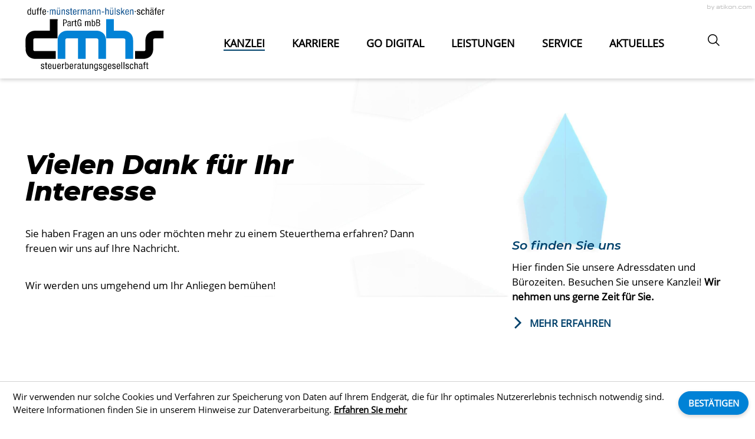

--- FILE ---
content_type: text/html
request_url: https://www.dmhs.eu/de/kanzlei/kontaktformular/vielen_dank_f%C3%BCr_ihr_interesse/
body_size: 12488
content:

    <!DOCTYPE html>
<html class="no_js" lang="de">
    <head data-layout_uid="a860dd7a-f00e-4662-8808-8aeed2fd7c56">
    <!--htdig_noindex_follow-->
    <meta charset="UTF-8"/>
    <meta content="telephone=no" name="format-detection"/>
    <meta content="width=device-width, initial-scale=1, viewport-fit=cover" name="viewport"/>

    

    <title>
        
            Vielen Dank für Ihr Interesse »
        
        Duffe Münstermann-Hülsken Schäfer PartG mbB Steuerberatungsgesellschaft
    </title>
<meta property="DC.Title" content="Vielen Dank für Ihr Interesse">

    
        <meta name="robots" content="noindex, follow">
    


    <meta name="author" content="Duffe Münstermann-Hülsken Schäfer PartG mbB Steuerberatungsgesellschaft">


    <meta name="description" content="Duffe Münstermann-Hülsken Schäfer PartG mbB Steuerberatungsgesellschaft, Nelmannwall 4, 59494 Soest, Deutschland, Telefon +49 2921 / 36 36 - 0, Fax +49 2921 / 36 36 - 36">
<meta name="keywords" content="Duffe Münstermann-Hülsken Schäfer PartG mbB Steuerberatungsgesellschaft, Soest, Nordrhein-Westfalen, Deutschland, Steuerberatung, Taxplain-Videos, Gründungsberatung, Erinnerungsservice, Finanzbuchhaltung, Gründung, Finanzbuchhaltung, Lohnbuchhaltung, Unternehmensberatung, Lohnbuchhaltung, Steuern und Sozialversicherung, Jahresabschluss, Unternehmensnachfolge, Unternehmensberatung, Auto, Onlinerechner, Spezialgebiete, Ärzteberatung, Private Vermögens- und Liquiditätsplanung, Beratung für Freiberufler, Beratung für Immobilien, Beratung für Gastronomie">

<link href="/updates.xml" rel="alternate" title="Updates, dmhs.eu" type="application/rss+xml">

    
        <meta content="Vielen Dank für Ihr Interesse" property="og:title">
    

    
        <meta content="Duffe Münstermann-Hülsken Schäfer PartG mbB Steuerberatungsgesellschaft, Nelmannwall 4, 59494 Soest, Deutschland, Telefon +49 2921 / 36 36 - 0, Fax +49 2921 / 36 36 - 36" property="og:description">
    





    
        <meta content="https://www.dmhs.eu/content/e16/e17/company_logo_social_media/ger/socialmedia-logo-1200x630.jpg?checksum=71caf1b98a1aa668181dc9c5907087256aeb8a27" property="og:image" >
        <meta content="1200" property="og:image:width">
        <meta content="630" property="og:image:height">
    




    
        
            

                
                    <link href="/atom_steuernews_fuer_mandanten.xml" rel="alternate" title="Steuernews für Mandanten, dmhs.eu" type="application/rss+xml">
                
            
        
            

                
            
        
            

                
                    <link href="/atom_steuernews_fuer_aerzte.xml" rel="alternate" title="Steuernews für Ärzte, dmhs.eu" type="application/rss+xml">
                
            
        
            

                
            
        
            

                
            
        
            

                
            
        
            

                
                    <link href="/atom_gastronews.xml" rel="alternate" title="Steuernews für Gastronomie, dmhs.eu" type="application/rss+xml">
                
            
        
            

                
            
        
    


    
        <meta content="#0082D6" name="theme-color">
        <meta content="#0082D6" name="msapplication-TileColor">
        <meta content="#0082D6" name="apple-mobile-web-app-status-bar-style">
    

    <meta content="/content/e16/e17/company_icon/ger/company_icon_512x512_w310_h310_q90_png.png?checksum=218ad16c9db19f5115edd72a1e9056095cc19d56" name="msapplication-TileImage">
    <link href="/content/e16/e17/company_icon/ger/company_icon_512x512_w180_h180_q90_png.png?checksum=218ad16c9db19f5115edd72a1e9056095cc19d56" rel="apple-touch-icon">
    <link href="/content/e16/e17/favicon/ger/favicon_32x32.png?checksum=95d7eeb57761aa7a44467ff31dc10c1cf7d96544" rel="icon" type="image/png">
<link href="/common/styles/style.min.css" rel="stylesheet">

<noscript>
    <link href="/common/styles/fonts.css" rel="stylesheet">
</noscript>

<link href="/common/styles/css/infobanner_reachability.css" rel="stylesheet"/><script>

    var domain               = 'dmhs.eu',
        path                 = '/',
        zms_common           = '/common/',
        scripts_path         = zms_common + 'scripts/load/',
        has_google_analytics = '';
</script><script>
    var $style = document.createElement('style');
    document.head.appendChild($style);

    //localStorage.clear(); // Reset localStorage

    if (localStorage.getItem(domain + '_font_stylesheet')) {
        $style.textContent = localStorage.getItem(domain + '_font_stylesheet');
    }
    else {
        var $ajax = new XMLHttpRequest(),
            stylesheet;

        $ajax.open('GET', zms_common + 'styles/fonts.css');

        $ajax.onload = function() {
            if (this.status === 200) {
                stylesheet = this.responseText.replace(/..\/fonts\//g, zms_common + 'fonts/');
                ////localStorage.setItem(domain + '_font_stylesheet', stylesheet);
                $style.textContent = stylesheet;
            }
        };

        $ajax.send();
    }
</script><link rel="dns-prefetch" href="//rechner.atikon.de/dmhs.eu">
    <!--/htdig_noindex_follow-->
<script type="module" crossorigin src="/cdn/onlinetools-ui/index.js"></script>
</head>


    <body class="">
        <!--htdig_noindex_follow-->
        <input aria-hidden="true" class="hideme_print no_smooth_scroll offcanvas_menu_state visible_for_screen_reader" id="offcanvas_menu_state" type="checkbox">
<div class="offcanvas_menu_wrapper" id="offcanvas_menu_wrapper">
    <label class="offcanvas_menu_overlay" for="offcanvas_menu_state"></label>

    
        

            
                <nav aria-label="Navigationsleiste" class="hideme_print offcanvas_menu" id="offcanvas_menu">
                    <div class="offcanvas_menu_content">

                        
                            <form action="/cgi-bin/htsearch" aria-label="Suche" class="hideme_print offcanvas_search" data-datalist="/content/datalist_search.json" data-form="datalist" method="get" role="search" novalidate>
                                <input name="config" type="hidden" value="dmhs.eu">
                                <input aria-label="Suche" autocomplete="off" list="datalist_search" name="words" placeholder="Suchbegriff …" type="search">

                                <button aria-label="Suche" type="submit">
                                    <span>
                                        <span class="icon">
                                            <svg>
                                                <use xlink:href="/common/images/sprite/symbol/svg/sprite.symbol.svg#lens"></use>
                                            </svg>
                                        </span>
                                    </span>
                                </button>
                            </form>

                        

                        <ul aria-controls="main">
            


            <li class="active expanded">
                <a aria-controls="offcanvas_menu_e24" class="active no_smooth_scroll" href="#offcanvas_menu_e24" title="Kanzlei">
                    <span class="text">Kanzlei</span>
                </a>


                

                
                    

                        
                            <ul aria-label="Kanzlei" id="offcanvas_menu_e24">
                        

                        <li>
                            <a class="" href="/de/kanzlei/kanzleileitung/" title="Kanzleileitung">
                                <span class="text">Kanzleileitung</span>
                            </a>


                            

                            

                        </li>

                        
                    
                
                    

                        

                        <li>
                            <a class="" href="/de/kanzlei/ansprechpartner/" title="Ansprechpartner">
                                <span class="text">Ansprechpartner</span>
                            </a>


                            

                            

                        </li>

                        
                    
                
                    

                        

                        <li class="active expanded">
                            <a aria-label="Kontaktformular (Aktuelle Seite)" class="active " href="/de/kanzlei/kontaktformular/" title="Kontaktformular">
                                <span class="text">Kontaktformular</span>
                            </a>


                            

                            

                        </li>

                        
                    
                
                    

                        

                        <li>
                            <a class="" href="/de/kanzlei/adresse_und_anfahrt/" title="Adresse und Anfahrt">
                                <span class="text">Adresse und Anfahrt</span>
                            </a>


                            

                            

                        </li>

                        
                    
                
                    

                        

                        <li>
                            <a class="" href="/de/kanzlei/impressum/" title="Impressum">
                                <span class="text">Impressum</span>
                            </a>


                            

                            

                        </li>

                        
                    
                
                    

                        

                        <li>
                            <a class="" href="/de/kanzlei/datenschutz/" title="Hinweise zur Datenverarbeitung und zum Datenschutz">
                                <span class="text">Datenschutz</span>
                            </a>


                            

                            

                        </li>

                        
                            </ul>
                        
                    
                
            </li>

            
        
    
        

            


            <li>
                <a href="/de/karriere/" title="Karriere">
                    <span class="text">Karriere</span>
                </a>


                

                
            </li>

            
        
    
        

            


            <li>
                <a href="/de/go_digital/" title="Go Digital">
                    <span class="text">Go Digital</span>
                </a>


                

                
            </li>

            
        
    
        

            


            <li>
                <a href="/de/leistungen/" title="Leistungen">
                    <span class="text">Leistungen</span>
                </a>


                

                
            </li>

            
        
    
        

            


            <li>
                <a aria-controls="offcanvas_menu_e77" class="no_smooth_scroll" href="#offcanvas_menu_e77" title="Service">
                    <span class="text">Service</span>
                </a>


                

                
                    

                        
                            <ul aria-label="Service" id="offcanvas_menu_e77">
                        

                        <li>
                            <a class="" href="/de/service/grundsteuer/" title="Grundsteuer">
                                <span class="text">Grundsteuer</span>
                            </a>


                            

                            

                        </li>

                        
                    
                
                    

                        

                        <li>
                            <a class="" href="/de/service/taxplain_videos/" title="Taxplain-Videos">
                                <span class="text">Taxplain-Videos</span>
                            </a>


                            

                            

                        </li>

                        
                    
                
                    

                        

                        <li>
                            <a class="" href="/de/service/erinnerungsservice/" title="Erinnerungsservice">
                                <span class="text">Erinnerungsservice</span>
                            </a>


                            

                            

                        </li>

                        
                    
                
                    

                        

                        <li>
                            <a class="" href="/de/service/gr%C3%BCndung/" title="Gründung">
                                <span class="text">Gründung</span>
                            </a>


                            

                            

                        </li>

                        
                    
                
                    

                        

                        <li>
                            <a class="" href="/de/service/finanzbuchhaltung/" title="Finanzbuchhaltung">
                                <span class="text">Finanzbuchhaltung</span>
                            </a>


                            

                            

                        </li>

                        
                    
                
                    

                        

                        <li>
                            <a class="" href="/de/service/lohnbuchhaltung/" title="Lohnbuchhaltung">
                                <span class="text">Lohnbuchhaltung</span>
                            </a>


                            

                            

                        </li>

                        
                    
                
                    

                        

                        <li>
                            <a class="" href="/de/service/steuern_und_sozialversicherung/" title="Steuern und Sozialversicherung">
                                <span class="text">Steuern und Sozialversicherung</span>
                            </a>


                            

                            

                        </li>

                        
                    
                
                    

                        

                        <li>
                            <a class="" href="/de/service/unternehmensberatung/" title="Unternehmensberatung">
                                <span class="text">Unternehmensberatung</span>
                            </a>


                            

                            

                        </li>

                        
                    
                
                    

                        

                        <li>
                            <a class="" href="/de/service/auto/" title="Auto">
                                <span class="text">Auto</span>
                            </a>


                            

                            

                        </li>

                        
                    
                
                    

                        

                        <li>
                            <a class="" href="/de/service/onlinerechner/" title="Onlinerechner">
                                <span class="text">Onlinerechner</span>
                            </a>


                            

                            

                        </li>

                        
                            </ul>
                        
                    
                
            </li>

            
        
    
        

            


            <li>
                <a aria-controls="offcanvas_menu_e148" class="no_smooth_scroll" href="#offcanvas_menu_e148" title="Aktuelles">
                    <span class="text">Aktuelles</span>
                </a>


                

                
                    

                        
                            <ul aria-label="Aktuelles" id="offcanvas_menu_e148">
                        

                        <li>
                            <a class="" href="/de/aktuelles/steuernews_f%C3%BCr_mandanten/" title="Steuernews für Mandanten">
                                <span class="text">Steuernews für Mandanten</span>
                            </a>


                            

                            

                        </li>

                        
                    
                
                    

                        

                        <li>
                            <a class="" href="/de/aktuelles/steuernews_f%C3%BCr_%C3%A4rzte/" title="Steuernews für Ärzte">
                                <span class="text">Steuernews für Ärzte</span>
                            </a>


                            

                            

                        </li>

                        
                    
                
                    

                        

                        <li>
                            <a class="" href="/de/aktuelles/steuernews_f%C3%BCr_gastronomie/" title="Steuernews für Gastronomie">
                                <span class="text">Steuernews für Gastronomie</span>
                            </a>


                            

                            

                        </li>

                        
                    
                
                    

                        

                        <li>
                            <a class="" href="/de/aktuelles/anmeldung_zum_newsletter/" title="Anmeldung zum Newsletter">
                                <span class="text">Anmeldung zum Newsletter</span>
                            </a>


                            

                            

                        </li>

                        
                            </ul>
                        
                    
                
            </li>

            
                        </ul>
                    </div>
                </nav>
            
        
    
</div><a aria-hidden="true" id="top" tabindex="-1" title="Top"></a><a class="hideme_print visible_for_screen_reader">
    Seitenbereiche
</a>

<ul class="bypass_blocks hideme_print">
    
    <li><a href="#contents" accesskey="1" title="zum Inhalt">zum Inhalt (<span class="nobreak" lang="en">Accesskey 1</span>)</a></li>

    
    <li><a href="#navigation" accesskey="2" title="zur Hauptnavigation">zur Hauptnavigation (<span class="nobreak" lang="en">Accesskey 2</span>)</a></li>

    
        
        <li><a href="#breadcrumbs" accesskey="3" title="zur Positionsanzeige">zur Positionsanzeige (<span class="no_break" lang="en">Accesskey 3</span>)</a></li>
    

    

        
            
            <li><a href="#aside" accesskey="4" title="zu den Zusatzinformationen">zu den Zusatzinformationen (<span class="nobreak" lang="en">Accesskey 4</span>)</a></li>
        
    

    
    <li><a href="#search" accesskey="5" title="zur Suche">zur Suche (<span class="nobreak" lang="en">Accesskey 5</span>)</a></li>

</ul><input aria-hidden="true" class="hideme_print no_smooth_scroll search_box_state" id="search_box_state" type="checkbox">

<div class="hideme_print search_box" id="search_box">
    <form action="/cgi-bin/htsearch" aria-label="Suche" class="hideme_print" data-datalist="/content/datalist_search.json" data-form="datalist" method="get" role="search" novalidate>
        <input name="config" type="hidden" value="dmhs.eu">
        <input aria-label="Suche" autocomplete="off" list="datalist_search" name="words" placeholder="Suchbegriff …" type="search">


        

        

        <button aria-label="Suche" class="button" type="submit">
            <span>
                <span class="icon">
                    <svg>
                        <use xlink:href="/common/images/sprite/symbol/svg/sprite.symbol.svg#lens"></use>
                    </svg>
                </span>
            </span>
        </button>
    </form>
    <div class="close_search_box_wrapper">
        <label aria-hidden="true" for="search_box_state"></label>
        <a aria-label="Suche schließen" class="button close_search_box no_smooth_scroll" href="#search" role="button" title="Suche schließen">
            <span class="icon">
                <svg>
                    <use xlink:href="/common/images/sprite/symbol/svg/sprite.symbol.svg#close"></use>
                </svg>
            </span>
        </a>
    </div>
</div>
        <div class="content_wrapper">

            <header aria-label="Kopfzeile" class="header" role="banner" data-layout_uid="caf1ca27-4db3-4f5f-a203-e8a57430e9d9">
                


    <a aria-hidden="true" class="author_hor hideme_print" href="https://www.atikon.com/" rel="nofollow noopener" target="_blank" tabindex="-1" title="Kanzleimarketing">
        <svg><use xlink:href="/common/images/sprite/symbol/svg/sprite.symbol.svg#author_hor"></use></svg>
    </a>

                <div class="container">
                    <div class="row no_column_margin between_xsmall">
                        <div class="span7_xsmall span3_large">
                            

    
        

            
                
                    <a aria-label="zur Startseite" class="company_logo company_logo_1" href="https://www.dmhs.eu/" title="zur Startseite">

                    <div aria-label="Logo: Duffe Münstermann-Hülsken Schäfer PartG mbB Steuerberatungsgesellschaft" class="img_container" role="img">
                        <div class="img_resize" style="padding-bottom: 45.4321%;">
                            <svg>
                                <title>Logo: Duffe Münstermann-Hülsken Schäfer PartG mbB Steuerberatungsgesellschaft</title>
                                <use xlink:href="/content/e16/e17/company_logo/ger/logo_sprite.svg?checksum=ebbf27541c7668e43d6d3ef99111e9778a79e508#logo_1"></use>
                            </svg>
                        </div>
                    </div>

                    </a>
                
                    <a aria-label="zur Startseite" class="company_logo company_logo_2" href="https://www.dmhs.eu/" title="zur Startseite">

                    <div aria-label="Logo: Duffe Münstermann-Hülsken Schäfer PartG mbB Steuerberatungsgesellschaft" class="img_container" role="img">
                        <div class="img_resize" style="padding-bottom: 28.8557%;">
                            <svg>
                                <title>Logo: Duffe Münstermann-Hülsken Schäfer PartG mbB Steuerberatungsgesellschaft</title>
                                <use xlink:href="/content/e16/e17/company_logo/ger/logo_sprite.svg?checksum=ebbf27541c7668e43d6d3ef99111e9778a79e508#logo_2"></use>
                            </svg>
                        </div>
                    </div>

                    </a>
                
            

            
                <a aria-hidden="true" href="/content/e16/e17/company_logo/ger/logo_sprite.svg?checksum=ebbf27541c7668e43d6d3ef99111e9778a79e508" tabindex="-1" class="hideme"></a>
            
        
    

                        </div>
                        <div class="span_column span5_xsmall span9_large">
                            <div class="right_header_wrapper">
                                <div class="navigation">
                                    <div class="hideme_print toggle_offcanvas_menu">
    <label aria-hidden="true" for="offcanvas_menu_state">
        <span class="text">Menü</span>
        <span class="icon">
            <span class="line line_1"></span>
            <span class="line line_2"></span>
            <span class="line line_3"></span>
        </span>
    </label>
    <a aria-controls="offcanvas_menu" aria-label="Menü öffnen" class="no_smooth_scroll open_offcanvas_menu" href="#offcanvas_menu_state" role="button" title="Menü öffnen"></a>
    <a aria-controls="offcanvas_menu" aria-label="Menü schließen" class="close_offcanvas_menu no_smooth_scroll" href="#" role="button" title="Menü schließen"></a>
</div>
    

        
            <nav aria-controls="main" aria-label="Hauptnavigation" class="dropdown_menu hideme_print" id="dropdown_menu">
                <a aria-hidden="true" id="navigation" tabindex="-1"><span class="visible_for_screen_reader">Hauptnavigation</span></a>
                <ul>
        

        

            <li class="active">
                <a aria-controls="menu_e24" aria-haspopup="true" class="active no_smooth_scroll" href="#menu_e24" title="Kanzlei">
                    <span class="text">Kanzlei</span>
                </a>


                

                
                    

                        
                            <ul aria-label="Kanzlei" id="menu_e24">
                        

                        <li>
                            <a class="sub_menuitem " href="/de/kanzlei/kanzleileitung/" title="Kanzleileitung">
                                <span class="text">Kanzleileitung</span>

                                
                            </a>


                            

                            

                        </li>

                        
                    
                
                    

                        

                        <li>
                            <a class="sub_menuitem " href="/de/kanzlei/ansprechpartner/" title="Ansprechpartner">
                                <span class="text">Ansprechpartner</span>

                                
                            </a>


                            

                            

                        </li>

                        
                    
                
                    

                        

                        <li>
                            <a aria-label="Kontaktformular (Aktuelle Seite)" class="active sub_menuitem " href="/de/kanzlei/kontaktformular/" title="Kontaktformular (Aktuelle Seite)">
                                <span class="text">Kontaktformular</span>

                                
                            </a>


                            

                            

                        </li>

                        
                    
                
                    

                        

                        <li>
                            <a class="sub_menuitem " href="/de/kanzlei/adresse_und_anfahrt/" title="Adresse und Anfahrt">
                                <span class="text">Adresse und Anfahrt</span>

                                
                            </a>


                            

                            

                        </li>

                        
                    
                
                    

                        

                        <li>
                            <a class="sub_menuitem " href="/de/kanzlei/impressum/" title="Impressum">
                                <span class="text">Impressum</span>

                                
                            </a>


                            

                            

                        </li>

                        
                    
                
                    

                        

                        <li>
                            <a class="sub_menuitem " href="/de/kanzlei/datenschutz/" title="Hinweise zur Datenverarbeitung und zum Datenschutz">
                                <span class="text">Datenschutz</span>

                                
                            </a>


                            

                            

                        </li>

                        
                            </ul>
                        
                    
                
            </li>
        

        
    

    

        

        

            <li>
                <a href="/de/karriere/" title="Karriere">
                    <span class="text">Karriere</span>
                </a>


                

                
            </li>
        

        
    

    

        

        

            <li>
                <a href="/de/go_digital/" title="Go Digital">
                    <span class="text">Go Digital</span>
                </a>


                

                
            </li>
        

        
    

    

        

        

            <li>
                <a href="/de/leistungen/" title="Leistungen">
                    <span class="text">Leistungen</span>
                </a>


                

                
            </li>
        

        
    

    

        

        

            <li>
                <a aria-controls="menu_e77" aria-haspopup="true" class="no_smooth_scroll" href="#menu_e77" title="Service">
                    <span class="text">Service</span>
                </a>


                

                
                    

                        
                            <ul aria-label="Service" id="menu_e77">
                        

                        <li>
                            <a class="sub_menuitem " href="/de/service/grundsteuer/" title="Grundsteuer">
                                <span class="text">Grundsteuer</span>

                                
                            </a>


                            

                            

                        </li>

                        
                    
                
                    

                        

                        <li>
                            <a class="sub_menuitem " href="/de/service/taxplain_videos/" title="Taxplain-Videos">
                                <span class="text">Taxplain-Videos</span>

                                
                            </a>


                            

                            

                        </li>

                        
                    
                
                    

                        

                        <li>
                            <a class="sub_menuitem " href="/de/service/erinnerungsservice/" title="Erinnerungsservice">
                                <span class="text">Erinnerungsservice</span>

                                
                            </a>


                            

                            

                        </li>

                        
                    
                
                    

                        

                        <li>
                            <a class="sub_menuitem " href="/de/service/gr%C3%BCndung/" title="Gründung">
                                <span class="text">Gründung</span>

                                
                            </a>


                            

                            

                        </li>

                        
                    
                
                    

                        

                        <li>
                            <a class="sub_menuitem " href="/de/service/finanzbuchhaltung/" title="Finanzbuchhaltung">
                                <span class="text">Finanzbuchhaltung</span>

                                
                            </a>


                            

                            

                        </li>

                        
                    
                
                    

                        

                        <li>
                            <a class="sub_menuitem " href="/de/service/lohnbuchhaltung/" title="Lohnbuchhaltung">
                                <span class="text">Lohnbuchhaltung</span>

                                
                            </a>


                            

                            

                        </li>

                        
                    
                
                    

                        

                        <li>
                            <a class="sub_menuitem " href="/de/service/steuern_und_sozialversicherung/" title="Steuern und Sozialversicherung">
                                <span class="text">Steuern und Sozialversicherung</span>

                                
                            </a>


                            

                            

                        </li>

                        
                    
                
                    

                        

                        <li>
                            <a class="sub_menuitem " href="/de/service/unternehmensberatung/" title="Unternehmensberatung">
                                <span class="text">Unternehmensberatung</span>

                                
                            </a>


                            

                            

                        </li>

                        
                    
                
                    

                        

                        <li>
                            <a class="sub_menuitem " href="/de/service/auto/" title="Auto">
                                <span class="text">Auto</span>

                                
                            </a>


                            

                            

                        </li>

                        
                    
                
                    

                        

                        <li>
                            <a class="sub_menuitem " href="/de/service/onlinerechner/" title="Onlinerechner">
                                <span class="text">Onlinerechner</span>

                                
                            </a>


                            

                            

                        </li>

                        
                            </ul>
                        
                    
                
            </li>
        

        
    

    

        

        

            <li>
                <a aria-controls="menu_e148" aria-haspopup="true" class="no_smooth_scroll" href="#menu_e148" title="Aktuelles">
                    <span class="text">Aktuelles</span>
                </a>


                

                
                    

                        
                            <ul aria-label="Aktuelles" id="menu_e148">
                        

                        <li>
                            <a class="sub_menuitem " href="/de/aktuelles/steuernews_f%C3%BCr_mandanten/" title="Steuernews für Mandanten">
                                <span class="text">Steuernews für Mandanten</span>

                                
                            </a>


                            

                            

                        </li>

                        
                    
                
                    

                        

                        <li>
                            <a class="sub_menuitem " href="/de/aktuelles/steuernews_f%C3%BCr_%C3%A4rzte/" title="Steuernews für Ärzte">
                                <span class="text">Steuernews für Ärzte</span>

                                
                            </a>


                            

                            

                        </li>

                        
                    
                
                    

                        

                        <li>
                            <a class="sub_menuitem " href="/de/aktuelles/steuernews_f%C3%BCr_gastronomie/" title="Steuernews für Gastronomie">
                                <span class="text">Steuernews für Gastronomie</span>

                                
                            </a>


                            

                            

                        </li>

                        
                    
                
                    

                        

                        <li>
                            <a class="sub_menuitem " href="/de/aktuelles/anmeldung_zum_newsletter/" title="Anmeldung zum Newsletter">
                                <span class="text">Anmeldung zum Newsletter</span>

                                
                            </a>


                            

                            

                        </li>

                        
                            </ul>
                        
                    
                
            </li>
        

        
                </ul>
            </nav>
        
    

                                </div>
                                <div class="header_links_wrapper">
                                    <div class="header_links">
                                        <a aria-label="E-Mail: info@dmhs.eu" class="header_link mail hideme_print nobreak nohyphens" href="mailto:info@dmhs.eu" title="E-Mail: info@dmhs.eu">
    <span>
        <span class="icon">
            <svg><use xlink:href="/common/images/sprite/symbol/svg/sprite.symbol.svg#mail"></use></svg>
        </span>
    </span>
</a>

    <a aria-label="Telefon: +49292136360" class="call header_link hideme_print" href="tel:+49292136360" role="button" title="Telefon: +49292136360">
        <span>
            <span class="icon">
                <svg><use xlink:href="/common/images/sprite/symbol/svg/sprite.symbol.svg#call"></use></svg>
            </span>
        </span>
    </a>

                                    </div>
                                    <div class="hideme_print toggle_search_box">
    <label aria-hidden="true" for="search_box_state" title="Suche"></label>
    <a aria-controls="search_box" aria-label="Suche öffnen" class="no_smooth_scroll open_search_box" href="#search_box_state" id="search" role="button" title="Suche öffnen">
        <span class="icon">
            <svg>
                <use xlink:href="/common/images/sprite/symbol/svg/sprite.symbol.svg#lens"></use>
            </svg>
        </span>
    </a>
    <a aria-controls="search_box" aria-label="Suche schließen" class="no_smooth_scroll close_search_box" href="#search" role="button" title="Suche schließen">
        <span class="icon">
            <svg>
                <use xlink:href="/common/images/sprite/symbol/svg/sprite.symbol.svg#close"></use>
            </svg>
        </span>
    </a>
</div>
                                </div>
                            </div>
                        </div>
                    </div>
                </div>
            </header>

            <div class="image_wrapper">
                <div data-layout_uid="12f02c27-2403-4cae-979d-4e3ac5a36335" data-layout_include_only="1">
                    
                </div>
                <div class="container">
                    

    

                </div>
            </div>

            

                <div class="main_content_wrapper main_subpages">
                    

    
        
            
                <div class="header_background img_resize hideme_print overlay" style="background-image: url('/content/e5/image_large_2x/ger/blauer_papierfllieger_fliegt_nach_rechts_oben_w3200_h0_q15_jpg.jpg?checksum=a944c5d24fb551be782814430319d5f43e1fe471'); padding-bottom: 29%;">
                    <a class="hideme" href="/content/e5/image_large_2x/ger/blauer_papierfllieger_fliegt_nach_rechts_oben_w3200_h0_q15_jpg.jpg?checksum=a944c5d24fb551be782814430319d5f43e1fe471"></a>
                </div>
            
        
    


                    <div class="container" data-layout_uid="d9c3fcc3-2074-4506-835c-595bee7fcbde">

                        
                            <div class="row between_xsmall">
                                <div class="span12_xsmall span7_xlarge">
                        

                        <main aria-label="Inhalt" class="main main_subpages" id="main" data-layout_uid="a1ed23d3-77a0-4586-80e2-41b24cb0053f">

                            <!--/htdig_noindex_follow-->
                            <div data-layout_uid="22c0c1d9-a293-453a-b3e3-35c0a82fe9a9" data-layout_include_only="1">
                                
    <!--htdig_noindex_follow-->

    

        <nav aria-label="Positionsanzeige" class="breadcrumbs visible_for_screen_reader hideme_print" itemtype="https://schema.org/BreadcrumbList" itemscope>
            <a aria-hidden="true" id="breadcrumbs" tabindex="-1">
                <span class="visible_for_screen_reader" id="breadcrumbs_title">Positionsanzeige</span>
            </a>

            <p>Sie sind hier:</p>
            <ol>
                <li>
                    <a class="startpage" href="/" title="Startseite">Startseite</a>
                    <span aria-hidden="true" class="separator">»</span>
                </li>
                
                    
                        <li itemprop="itemListElement" itemtype="https://schema.org/ListItem" itemscope>
                            <a href="/de/kanzlei/kanzleileitung/" itemprop="item" title="Kanzlei"><span itemprop="name">Kanzlei</span></a><span aria-hidden="true" class="separator">»</span>
                            <meta content="1" itemprop="position">
                        </li>
                    
                        <li itemprop="itemListElement" itemtype="https://schema.org/ListItem" itemscope>
                            <a href="/de/kanzlei/kontaktformular/" itemprop="item" title="Kontaktformular"><span itemprop="name">Kontaktformular</span></a>
                            <meta content="2" itemprop="position">
                        </li>
                    
                
            </ol>
        </nav>


    

    <!--/htdig_noindex_follow-->
<!--htdig_noindex_follow-->

<a aria-hidden="true" class="hideme_print" id="contents" tabindex="-1">
    <span class="visible_for_screen_reader" id="contents_title">Inhalt</span>
</a>

<!--/htdig_noindex_follow-->
                                
                                    

    
        <h1 class="nohyphens">Vielen Dank für Ihr Interesse</h1>
    


    
        <div class="intro_description">
            Sie haben Fragen an uns oder möchten mehr zu einem Steuerthema erfahren? Dann freuen wir uns auf Ihre Nachricht.
        </div>
    

                                
                                

    

    
    <div class="confirm_page">
        <p> </p>
<p>Wir werden uns umgehend um Ihr Anliegen bemühen!</p>
    </div>


    


                            </div>
                            <!--htdig_noindex_follow-->

                            
                                <div data-layout_uid="5c0e933a-02b6-41b8-afad-71f41fa2ef85" data-layout_include_only="1">
                                    
                                </div>
                            
                        </main>

                        
                                    </div>
                                    <div class="span12_xsmall span4_xlarge span3_xxxlarge">

                                    <aside aria-label="Zusatzinformationen" class="hideme_print aside" role="complementary" data-layout_uid="36cae266-5915-4562-a162-0882ce8408cb">
                                        <div data-layout_uid="6a7019c0-2501-49c8-8993-1cd464005944" data-layout_include_only="1">
                                            <a aria-hidden="true" id="aside" tabindex="-1">
    <span class="visible_for_screen_reader" id="aside_title">Zusatzinformationen</span>
</a>

    
        

            
                <div class="sidebar">
                    

                        

                        
    


    

    

    

    

    
        

    
        

            
                <div class="teaser_overview">
                
                    <div class="row">
                
            

            
                <div class="span_column span12_xsmall span6_large span12_xlarge">
            

            <div class="teaser">

                <div class="icon_text_wrapper">
                    
                    <h3 class="title style_h4">
                        So finden Sie uns
                    </h3>

                    
                        <p>Hier finden Sie unsere Adressdaten und Bürozeiten. Besuchen Sie unsere Kanzlei! <strong>Wir nehmen uns gerne Zeit für Sie.</strong></p>
                    
                </div>

                
                    <a aria-label="Erfahren Sie mehr: So finden Sie uns" href="/de/kanzlei/adresse_und_anfahrt/" title="So finden Sie uns">
                        
                            <span aria-hidden="true" class="hideme_print icon">
                                <svg><use xlink:href="/common/images/sprite/symbol/svg/sprite.symbol.svg#arrow"></use></svg>
                            </span>
                        
                        <span>
                            <span class="text">
                                Mehr erfahren
                            </span>
                        </span>
                    </a>
                

                

                
            </div>

            
                </div>
            

            
        
    
        

            

            
                <div class="span_column span12_xsmall span6_large span12_xlarge">
            

            <div class="teaser">

                <div class="icon_text_wrapper">
                    
                    <h3 class="title style_h4">
                        Der richtige  Ansprechpartner für Sie
                    </h3>

                    
                        <p>Unsere Ansprechpartner stellen sich vor. Sie beraten und unterstützen Sie gerne. Kontaktieren Sie uns einfach! <strong>Wir sind gerne für Sie da!</strong></p>
                    
                </div>

                
                    <a aria-label="Erfahren Sie mehr: Der richtige  Ansprechpartner für Sie" href="/de/kanzlei/kanzleileitung/" title="Der richtige  Ansprechpartner für Sie">
                        
                            <span aria-hidden="true" class="hideme_print icon">
                                <svg><use xlink:href="/common/images/sprite/symbol/svg/sprite.symbol.svg#arrow"></use></svg>
                            </span>
                        
                        <span>
                            <span class="text">
                                Mehr erfahren
                            </span>
                        </span>
                    </a>
                

                

                
            </div>

            
                </div>
            

            
                    
                        </div>
                    
                </div>
            
        
    

    


                        
                    
                </div>
            
        
    

                                        </div>
                                    </aside>
                                </div>
                            </div>

                        
                    </div>
                    
                        
    

        
            

                
                    

                        

                        
    


    

    

    

    

    
        

    <div class="slogan hideme_print">
        <span class="first_text line">Unsere Ideen</span>
        <span class="line">
            <span class="second_text second_line">verhelfen zum</span>
            <span class="third_text second_line">Durchstarten!</span>
            <span class="fourth_text second_line"></span>
        </span>

        

            
        
    </div>


    


                        
                    
                
            
        
    

                    
                </div>
            

            <footer aria-label="Fußzeile" class="hideme_print footer" role="contentinfo" data-layout_uid="475eedf0-998c-46c2-b813-113120bd9978">
                <div class="container" data-layout_uid="aac4b6ce-0403-4e5b-9b57-c9771af02d30">
                    <div class="row">
                        <div class="span_column span12_small span6_xlarge">
                            

    
        

            <div class="address hideme_print" itemtype="https://schema.org/AccountingService" itemscope>


                

                

    
        

            
                
                    <a aria-label="zur Startseite" class="company_logo company_logo_1" href="https://www.dmhs.eu/" title="zur Startseite">

                    <div aria-label="Logo: Duffe Münstermann-Hülsken Schäfer PartG mbB Steuerberatungsgesellschaft" class="img_container" role="img">
                        <div class="img_resize" style="padding-bottom: 45.4321%;">
                            <svg>
                                <title>Logo: Duffe Münstermann-Hülsken Schäfer PartG mbB Steuerberatungsgesellschaft</title>
                                <use xlink:href="/content/e16/e17/company_logo/ger/logo_sprite.svg?checksum=ebbf27541c7668e43d6d3ef99111e9778a79e508#logo_1"></use>
                            </svg>
                        </div>
                    </div>

                    </a>
                
                    <a aria-label="zur Startseite" class="company_logo company_logo_2" href="https://www.dmhs.eu/" title="zur Startseite">

                    <div aria-label="Logo: Duffe Münstermann-Hülsken Schäfer PartG mbB Steuerberatungsgesellschaft" class="img_container" role="img">
                        <div class="img_resize" style="padding-bottom: 28.8557%;">
                            <svg>
                                <title>Logo: Duffe Münstermann-Hülsken Schäfer PartG mbB Steuerberatungsgesellschaft</title>
                                <use xlink:href="/content/e16/e17/company_logo/ger/logo_sprite.svg?checksum=ebbf27541c7668e43d6d3ef99111e9778a79e508#logo_2"></use>
                            </svg>
                        </div>
                    </div>

                    </a>
                
            

            
                <a aria-hidden="true" href="/content/e16/e17/company_logo/ger/logo_sprite.svg?checksum=ebbf27541c7668e43d6d3ef99111e9778a79e508" tabindex="-1" class="hideme"></a>
            
        
    


                <div class="company_name notranslate style_h4" itemprop="name">Duffe Münstermann-Hülsken Schäfer PartG mbB <span class="addition">Steuerberatungsgesellschaft</span></div>

                
                    <div class="location style_h5">Hauptsitz Soest</div>
                

                

                
                    <img class="hideme" alt="Duffe Münstermann-Hülsken Schäfer PartG mbB Steuerberatungsgesellschaft" height="630" itemprop="image" src="/content/e16/e17/company_logo_social_media/ger/socialmedia-logo-1200x630.jpg?checksum=71caf1b98a1aa668181dc9c5907087256aeb8a27" width="1200">
                


                

                <div class="contact_wrapper">
                    <p class="postal_address" itemprop="address" itemtype="https://schema.org/PostalAddress" itemscope>
                        <span class="nobreak notranslate" itemprop="streetAddress">Nelmannwall 4</span>
                        <span class="nobreak notranslate">
                            <span itemprop="postalCode">59494</span>
                            <span itemprop="addressLocality">Soest</span>
                        </span>
                        <span>Deutschland</span>


                        

                        <span class="hideme" itemprop="addressRegion">Nordrhein-Westfalen</span>
                        <span class="hideme" itemprop="addressCountry">DE</span>
                    </p>
                    <p>
                        <span class="contact">
                            <strong aria-hidden="true">T:</strong>
                            <a aria-label="Telefon: +49292136360" class="nobreak notranslate text" href="tel:+49292136360" title="Telefon: +49292136360"><span aria-hidden="true" itemprop="telephone">+49 2921 / 36 36 - 0</span></a>
                        </span>
                        
                        
                            <span class="contact">
                                <strong>F:</strong>
                                <span class="nobreak notranslate text" itemprop="faxNumber">+49 2921 / 36 36 - 36</span>
                            </span>
                        
                        <span class="contact">
                            <strong aria-hidden="true">E:</strong>
                            <span class="hideme" itemprop="email">info@dmhs.eu</span>
                            <a aria-label="E-Mail: info@dmhs.eu" class="nobreak text" href="mailto:info@dmhs.eu" title="E-Mail: info@dmhs.eu">info@dmhs.eu</a>
                        </span>
                        <span class="hideme" itemprop="url">https://www.dmhs.eu</span>
                    </p>
                </div>


                

                

                    
                        <span itemprop="geo" itemtype="https://schema.org/GeoCoordinates" itemscope>
                            <meta content="51.572163" itemprop="latitude">
                            <meta content="8.117015" itemprop="longitude">
                        </span>
                    
                


                

                
                    

                        <meta content="Mo-Th 08:30-12:30, 13:30-17:00" itemprop="openingHours">
                    
                
                    

                        <meta content="Fr 08:30-12:30" itemprop="openingHours">
                    
                


                

                

                    
                

            </div>
        
    


    <nav aria-label="Weiterführende Links" class="related_links">
        <ul>
            <li>
                
                    

                        <a class="link_legal_notice" href="/de/kanzlei/impressum/" title="Impressum">Impressum</a>
                    
                
            </li>
            <li>
                
                    

                        <a class="link_privacy_policy" href="/de/kanzlei/datenschutz/" title="Hinweise zur Datenverarbeitung und zum Datenschutz">Datenschutz</a>
                    
                
            </li>
            
                
            
        </ul>
    </nav>

                        </div>
                        <div class="span_column span12_small span6_xlarge">
                            <div class="footer_content">
                                
    


    

    

    

    

    
        
    
        <div class="news_quick_text">
            
            <h4>Auch unterwegs informiert bleiben!</h4>
<p>Aktuelle Informationen über unsere Kanzlei und News per E-Mail. Unser Newsletter hält Sie stets auf dem aktuellen Stand!</p>
        </div>
    

    

        
            
                <div class="newsletter_quick_subscribe">
                    <form action="/de/aktuelles/anmeldung_zum_newsletter/" aria-label="Newsletter abonnieren" data-form="validate" novalidate>
                        <div class="entry">
                            <div class="tooltip_wrapper">
                                <input aria-describedby="newsletter_error_email" aria-label="E-Mail" aria-invalid="false" aria-required="true" autocomplete="on" class="validate" name="email" pattern="@" placeholder="Ihre E-Mail Adresse" spellcheck="false" type="email" required>
                                <div aria-hidden="true" role="tooltip" id="newsletter_error_email">Geben Sie eine gültige E-Mail Adresse ein.</div>
                            </div>
                        </div>
                        <button class="button" name="send" type="submit">
                            <span>
                                <span class="text">Anmelden</span>
                            </span>
                        </button>
                        <div id="error_msg_button_e219" class="error_msg_button hideme">form_error_msg_button</div>
                    </form>
                </div>
            
        
    

    

                            </div>
                        </div>
                    </div>
                </div>
            </footer>
        </div>

        

    
        <div class="cookie_banner hideme_print" id="cookie_banner">
            <a class="visible_for_screen_reader hideme_print">Cookies</a>

            <p>
                Wir verwenden nur solche Cookies und Verfahren zur Speicherung von Daten auf Ihrem Endgerät, die für Ihr optimales Nutzererlebnis technisch notwendig sind. Weitere Informationen finden Sie in unserem Hinweise zur Datenverarbeitung.
                <a aria-label="Erfahren Sie mehr über Cookies" href="/de/kanzlei/datenschutz/#cookie_policy" title="Erfahren Sie mehr über Cookies">Erfahren Sie mehr</a>
            </p>
            <a aria-label="Cookie-Hinweis ausblenden" class="close button no_smooth_scroll" href="#" title="Cookie-Hinweis ausblenden">
                <span>
                    <span class="text">
                        Bestätigen
                    </span>
                </span>
            </a>
        </div>
    




    
        <a class="hideme" href="/content/e16/e17/company_logo_social_media/ger/socialmedia-logo-1200x630.jpg?checksum=71caf1b98a1aa668181dc9c5907087256aeb8a27"></a>
    
    
<datalist class="hideme" id="datalist_search"></datalist>
<a class="hideme" href="/content/datalist_search.json" rel="nofollow"></a>
    <script type="text/javascript">

        var is_ie6    = navigator.userAgent.indexOf('MSIE 6') !== -1,
        is_ie7        = navigator.userAgent.indexOf('MSIE 7') !== -1,
        is_lte_10     = false,
        document_mode = document.documentMode;

        if (document_mode) {
            is_lte_10 = parseInt(document_mode, 10) === 11 ? false : true;
        }

        if (is_ie6 || is_ie7 || is_lte_10) {
            var ie10oldonload = window.onload;

            window.onload = function() {

                if (document.cookie.indexOf('ie10nomore') == -1) {

                    document.body.innerHTML += '<div id="ie10nomore"><div class="box"><div class="text"><h2>Sie benutzen derzeit eine veraltete Version des Internet Explorer.</h2><p>Bitte aktualisieren Sie auf einen moderneren Browser, da die Verwendung dieses Browsers ein erhebliches Sicherheitsrisiko darstellt. Ebenso kann eine fehlerfreie Darstellung der Website nicht gewährleistet werden. <a href="https://www.microsoft.com/de-de/WindowsForBusiness/End-of-IE-support" target="_blank">Weitere Details</a></p><p><a href="#" onclick="javascript:hide_ie10nomore();">Webseite trotzdem besuchen</a></p></div></div></div>';

                    document.getElementById('ie10nomore').style.display = 'block';
                    document.body.style.overflow = 'hidden';

                    var head = document.getElementsByTagName('head')[0];
                    var new_style = document.createElement('style');
                    new_style.innerHTML = '#ie10nomore{background:#fff;clear:both;display:none;height:100%;left:0;line-height:21px;position:fixed;top:0;width:100%;z-index:999999999}#ie10nomore .box{height:250px;left:50%;margin:-125px 0 0 -275px;position:relative;top:50%;width:550px}#ie10nomore .browser{float:left;margin-top:17px;width:75px}#ie10nomore h2,#ie10nomore p{font-family:Arial;margin:0 0 14px;color:#000}#ie10nomore h2{font-size:16px;font-weight:700;padding:0}#ie10nomore p{font-size:14px;font-weight:400}#ie10nomore a{color:#000;text-decoration:underline}';
                    head.appendChild(new_style);
                }

                if (ie10oldonload) {
                    ie10oldonload();
                }
            }
        }

        function hide_ie10nomore() {
            document.getElementById('ie10nomore').style.display = 'none';
            document.body.style.overflow = '';
            document.cookie = 'ie10nomore; path=/;';
            return false;
        }

    </script>


<div id="qr_code_print" class="hideme showme_print qr_code_print">
    <div class="title style_h3">Mit diesem QR-Code gelangen Sie schnell und einfach auf diese Seite</div>
    <img alt="Mit diesem QR-Code gelangen Sie schnell und einfach auf diese Seite" height="140" src="[data-uri]" width="140"/>
    <p>Scannen Sie ganz einfach mit einem QR-Code-Reader auf Ihrem Smartphone die Code-Grafik links und schon gelangen Sie zum gewünschten Bereich auf unserer Homepage.</p>
</div><script defer src="/common/scripts/scripts.min.js"></script>
        <!--/htdig_noindex_follow-->
        
        

<script type="text/javascript">
    document.addEventListener("DOMContentLoaded", function(event){
        var $infobanner_reachability = document.querySelector('.infobanner_reachability');

        if (!$infobanner_reachability) {
            return;
        }

        var $close_infobanner_reachability  = $infobanner_reachability.querySelector('.close_infobanner_reachability'),
            storage                         = sessionStorage.getItem('hide_infobanner_reachability');

        if (storage === null) {
            $infobanner_reachability.classList.remove('hide_infobanner_reachability');
        }

        $close_infobanner_reachability.addEventListener('click', function(event) {
            event.preventDefault();

            sessionStorage.setItem('hide_infobanner_reachability', true);
            $infobanner_reachability.classList.add('hide_infobanner_reachability');
        });
    });
</script>



    

    </body>

</html>


--- FILE ---
content_type: text/css
request_url: https://www.dmhs.eu/common/styles/style.min.css
body_size: 23795
content:
.nobreak{white-space:nowrap}.nohyphens{-webkit-hyphens:none;-ms-hyphens:none;hyphens:none}.hideme{display:none!important}::selection{background:#0a9fff;color:#fff}*{-webkit-tap-highlight-color:rgba(0,130,214,.1);box-sizing:border-box}@media (min-width:61.875rem){*{-webkit-hyphens:none;-ms-hyphens:none;hyphens:none}}main{display:block}html{-webkit-text-size-adjust:100%;-ms-text-size-adjust:100%;text-size-adjust:100%}body{letter-spacing:calc((.875rem + .25*(100vw - 20rem)/(73.75))/1000*0);font-size:.875rem;-moz-osx-font-smoothing:grayscale;-webkit-font-smoothing:antialiased;background:#fff;color:#000;font-family:"OpenSans",sans-serif;-webkit-font-feature-settings:"liga","kern";font-feature-settings:"liga","kern";-webkit-font-kerning:normal;font-kerning:normal;font-smoothing:antialiased;font-weight:400;hyphenate-limit-chars:6 3 2;hyphenate-limit-lines:2;-webkit-hyphens:auto;-ms-hyphens:auto;hyphens:auto;line-height:1.5;margin:0 auto;max-width:160rem;position:relative;text-rendering:geometricPrecision}@media (min-width:20rem){body{font-size:calc(.875rem + .25*(100vw - 20rem)/(73.75))}}@media (min-width:93.75rem){body{font-size:1.125rem}}body.no_scroll{overflow:hidden}h1,h2,h3,h4,h5,h6,.style_h1,.style_h2,.style_h3,.style_h4,.style_h5,.style_h6{-webkit-hyphens:none;-ms-hyphens:none;hyphens:none;word-wrap:break-word}h1,.style_h1{letter-spacing:calc((1.5625rem + 1.5625*(100vw - 20rem)/(73.75))/1000*0);font-size:1.5625rem;color:#000;font-family:"Montserrat",sans-serif;font-weight:800;line-height:1;margin:0 0 .75em}@media (min-width:20rem){h1,.style_h1{font-size:calc(1.5625rem + 1.5625*(100vw - 20rem)/(73.75))}}@media (min-width:93.75rem){h1,.style_h1{font-size:3.125rem}}h2,.style_h2{letter-spacing:calc((1.125rem + .75*(100vw - 20rem)/(73.75))/1000*0);font-size:1.125rem;color:#00416b;font-family:"Montserrat",sans-serif;font-weight:800;line-height:1.16;margin:0 0 .6em;padding-top:2.25em}@media (min-width:20rem){h2,.style_h2{font-size:calc(1.125rem + .75*(100vw - 20rem)/(73.75))}}@media (min-width:93.75rem){h2,.style_h2{font-size:1.875rem}}h3,.style_h3{letter-spacing:calc((1rem + .5625*(100vw - 20rem)/(73.75))/1000*0);font-size:1rem;color:#000;font-family:"Montserrat",sans-serif;font-weight:800;line-height:1.08;margin:0 0 .825em;padding-top:2.025em}@media (min-width:20rem){h3,.style_h3{font-size:calc(1rem + .5625*(100vw - 20rem)/(73.75))}}@media (min-width:93.75rem){h3,.style_h3{font-size:1.5625rem}}h4,.style_h4{letter-spacing:calc((.9375rem + .4375*(100vw - 20rem)/(73.75))/1000*0);font-size:.9375rem;color:#00416b;font-family:"Montserrat",sans-serif;font-style:italic;font-weight:800;line-height:1.22;margin:0 0 .6em;padding-top:1.05em}@media (min-width:20rem){h4,.style_h4{font-size:calc(.9375rem + .4375*(100vw - 20rem)/(73.75))}}@media (min-width:93.75rem){h4,.style_h4{font-size:1.375rem}}h5,.style_h5{letter-spacing:calc((.875rem + .25*(100vw - 20rem)/(73.75))/1000*0);font-size:.875rem;color:#00416b;font-family:"OpenSans",sans-serif;font-style:italic;font-weight:400;line-height:1.35;margin-bottom:.9em}@media (min-width:20rem){h5,.style_h5{font-size:calc(.875rem + .25*(100vw - 20rem)/(73.75))}}@media (min-width:93.75rem){h5,.style_h5{font-size:1.125rem}}h6,.style_h6{letter-spacing:calc((.75rem + .125*(100vw - 20rem)/(73.75))/1000*0);font-size:.75rem;color:#000;font-family:"Montserrat",sans-serif;font-weight:600;line-height:1.5;margin:0}@media (min-width:20rem){h6,.style_h6{font-size:calc(.75rem + .125*(100vw - 20rem)/(73.75))}}@media (min-width:93.75rem){h6,.style_h6{font-size:.875rem}}p{font-weight:400;margin:0 0 .75em}a{color:#000;font-weight:600;text-decoration:underline;-webkit-transition:color 300ms;transition:color 300ms}a:active,a.active{color:#0082d6;outline:0}a:focus{outline:.1875rem solid rgba(0,130,214,.8);outline-offset:.0625rem;text-decoration:none}a:focus[data-focus-method=mouse],a:focus[data-focus-method=touch]{outline:0}a:hover{color:#0082d6;text-decoration:none;-webkit-transition:color 300ms;transition:color 300ms}a[tabindex="-1"]{display:block}a[tabindex="-1"]:focus{outline:0}a[tabindex="-1"][id]{position:relative}a[tabindex="-1"][id]:after{content:""}a.touch_link{color:#000;display:block;text-decoration:none}a.touch_link .title{color:#000;display:inline-block;font-family:"OpenSans",sans-serif;margin-bottom:.375em;outline-offset:0;padding:0;text-decoration:underline;-webkit-transition:color 300ms;transition:color 300ms}a.touch_link .title.active{color:#000}a.touch_link:focus{outline:0}a.touch_link:focus .title{outline:.1875rem solid rgba(0,130,214,.8);outline-offset:.0625rem;text-decoration:none}a.touch_link:focus[data-focus-method=mouse] .title,a.touch_link:focus[data-focus-method=touch] .title{outline:0}a.touch_link:hover .title{text-decoration:none}.highlighted{-webkit-animation:highlighted_anchor 900ms;animation:highlighted_anchor 900ms}strong{font-weight:600}em{font-style:normal}blockquote{margin:0 0 .75em 1ch;text-indent:-1ch}blockquote:before{content:"\201E"}blockquote:after{content:"\201C"}small{font-size:85%}sup{font-size:85%;line-height:1;position:relative;top:-.3125rem}sub{bottom:-.125rem;font-size:85%;line-height:1;position:relative}.table{-webkit-overflow-scrolling:touch;margin-bottom:1.5em;overflow-y:auto}*+.table{margin-top:1.5em}table{border-bottom:.0625rem solid #d2d2d2;border-collapse:collapse;border-spacing:0;margin:0;width:100%}th{font-weight:600;text-align:left}td,th{border-top:.0625rem solid #d2d2d2;padding:.5em;-webkit-transition:background 300ms;transition:background 300ms;vertical-align:top}tr:hover td,tr:hover th{background:#ebebeb}ol{counter-reset:list;list-style:none;margin:0 0 .75em;padding:0}ol>li{padding-left:1.5em;position:relative}ol>li:before{color:#0082d6;content:counter(list) ".";counter-increment:list;font-weight:600;left:0;line-height:1.5;position:absolute;text-align:right;width:1.125em}ol ol,ol ul{margin:0}ul{list-style:url(../images/list_style_image_rectangle.svg)!important;margin:0 0 .75em;padding-left:1.125em}ul>li{padding-left:.375em}ul ol,ul ul{margin:0}.defined_list dl{border-bottom:.0625rem solid #d2d2d2;margin:1.5em 0}@media (min-width:35rem){.defined_list dl{display:-webkit-box;display:flex;flex-wrap:wrap}}.defined_list dt{border-top:.0625rem solid #d2d2d2;font-weight:600;padding:.75em 0}@media (min-width:35rem){.defined_list dt{-webkit-box-flex:0;flex:0 0 40%;max-width:40%;padding:.75em .75em .75em 0}}.defined_list dd{margin:0}@media (min-width:35rem){.defined_list dd{border-top:.0625rem solid #d2d2d2;-webkit-box-flex:0;flex:0 0 60%;max-width:60%;padding:.75em .5em 0 0}}nav{-webkit-user-select:none;-moz-user-select:none;-ms-user-select:none;user-select:none}nav ol{margin:0}nav ul{list-style:none!important;margin:0;padding:0}nav li{margin:0;padding:0}nav li:before{display:none}figure{margin:0 0 1.5em}figure img{display:block}figure.center{margin-left:auto;margin-right:auto}figure.floatleft{float:left;margin-right:1.5em}figure.floatright{float:right;margin-left:1.5em}figcaption{font-size:85%;margin-top:.375em;text-align:left}.img_container{overflow:hidden}.img_container img,.img_container svg{height:100%;left:0;position:absolute;top:0;width:100%}.img_resize{height:0;position:relative;width:100%}img{border:0;display:inline-block;height:auto;max-width:100%;-webkit-user-select:none;-moz-user-select:none;-ms-user-select:none;user-select:none}svg{height:100%;-webkit-transform:scale(1);transform:scale(1);width:100%}svg a:focus{outline:0}.form{padding-top:1.5em}@media (min-width:20rem){.form{padding-top:calc(1.5em + 2.4000000000000004*(100vw - 20rem)/(73.75))}}@media (min-width:93.75rem){.form{padding-top:3.9em}}input,select,textarea,button{font-family:inherit;font-weight:400;letter-spacing:calc((.875rem + .25*(100vw - 20rem)/(73.75))/1000*0);font-size:.875rem}@media (min-width:20rem){input,select,textarea,button{font-size:calc(.875rem + .25*(100vw - 20rem)/(73.75))}}@media (min-width:93.75rem){input,select,textarea,button{font-size:1.125rem}}label{cursor:pointer}back input[type=number]{-moz-appearance:textfield}back input[type=number]::-webkit-inner-spin-button,back input[type=number]::-webkit-outer-spin-button{-webkit-appearance:none}input[type=time]::-webkit-inner-spin-button,input[type=date]::-webkit-inner-spin-button,input[type=time]::-webkit-outer-spin-button,input[type=date]::-webkit-outer-spin-button{-webkit-appearance:none}input:-webkit-autofill{-webkit-text-fill-color:#000}input::-ms-clear{display:none;height:0;width:0}::-webkit-input-placeholder{color:#404040;-webkit-user-select:none;user-select:none}:-ms-input-placeholder{color:#404040;-ms-user-select:none;user-select:none}::-ms-input-placeholder{color:#404040;-ms-user-select:none;user-select:none}::placeholder{color:#404040;-webkit-user-select:none;-moz-user-select:none;-ms-user-select:none;user-select:none}.required_asterisk{color:#0082d6}.required_description{font-size:85%}.error_warning{background:#0082d6;color:#fff;display:none;font-weight:600;margin-right:.375em;padding:0 .375em;text-align:center;-webkit-user-select:none;-moz-user-select:none;-ms-user-select:none;user-select:none}.error_warning.show{display:inline-block}fieldset{border:0;margin:0;padding:0}.legend{letter-spacing:calc((1.1875rem + .25*(100vw - 20rem)/(73.75))/1000*0);font-size:1.1875rem;color:#000;font-family:"Montserrat",sans-serif;font-weight:400;line-height:1.35;margin:0 0 .75em;padding:.75em 0 0;width:100%}@media (min-width:20rem){.legend{font-size:calc(1.1875rem + .25*(100vw - 20rem)/(73.75))}}@media (min-width:93.75rem){.legend{font-size:1.4375rem}}.legend .label{margin-bottom:0}.label{display:inline-block;margin-bottom:.375em}.input,.textarea{-moz-appearance:none;-webkit-appearance:none;background:#fff;border:.0625rem solid #d2d2d2;border-radius:1.25rem;color:#000;margin:0 0 1em;outline:0;width:100%}.input[aria-invalid=true],.textarea[aria-invalid=true]{border-color:#0082d6}.input[aria-invalid=true]:focus,.textarea[aria-invalid=true]:focus{border-color:#0082d6;color:#000}.input:focus,.textarea:focus{border-color:#0082d6;color:#000}.input{padding:0 .75em;-webkit-transition:border 300ms;transition:border 300ms;height:2.5rem}@media (min-width:20rem){.input{height:calc(2.5rem + .625*(100vw - 20rem)/(73.75))}}@media (min-width:93.75rem){.input{height:3.125rem}}.textarea{line-height:1.5;overflow-x:hidden;padding:.75em;resize:none;-webkit-transition:border 300ms,height 300ms;transition:border 300ms,height 300ms}.control{-webkit-box-align:start;align-items:flex-start;display:-webkit-box;display:flex;margin:.375em .75em .75em 0;position:relative}.control.checkbox input:checked~.indicator .icon{opacity:1;visibility:visible}.control label{z-index:2}.control input{border:0;bottom:0;cursor:pointer;height:100%;left:0;margin:0;opacity:0;padding:0;position:absolute;right:0;top:0;width:100%;z-index:10}.control input[aria-invalid=true]~.indicator{border-color:#0082d6}.control input[aria-invalid=true]:focus~.indicator{border-color:#0082d6;color:#000}.control input:focus~.indicator{border-color:#0082d6;color:#000}.control .indicator_wrapper{-webkit-box-align:center;align-items:center;display:-webkit-box;display:flex;flex-shrink:0;margin-right:.75em}.control .indicator{background:#fff;border:.0625rem solid #d2d2d2;border-radius:1.25rem;height:1.375rem;position:relative;-webkit-transition:border 300ms;transition:border 300ms;width:1.375rem}.control .indicator .icon{fill:#000;height:1.25rem;opacity:0;position:absolute;-webkit-transition:opacity 300ms;transition:opacity 300ms;visibility:hidden;width:1.25rem}.select_wrapper{display:block}.select{align-content:center;background:#fff;border:.0625rem solid #d2d2d2;border-radius:1.25rem;color:#000;cursor:pointer;display:-webkit-box;display:flex;margin:0 0 1em;padding:0 .75em;position:relative;-webkit-transition:border 300ms;transition:border 300ms;width:100%}.select:before{border:.625rem solid transparent;border-top-color:#000;content:"";display:inline-block;height:0;margin-top:-.3125rem;pointer-events:none;position:absolute;right:.75em;top:50%;width:0}.select.error{border-color:#0082d6}.select.error.focus{border-color:#0082d6;color:#000}.select.focus{border-color:#0082d6;color:#000}select{-moz-appearance:none;-webkit-appearance:none;background:0 0;border:0;color:#000;cursor:pointer;margin:0;outline:0;overflow:hidden;padding:0;text-overflow:ellipsis;white-space:nowrap;width:100%;min-height:2.375rem}@media (min-width:20rem){select{min-height:calc(2.375rem + .625*(100vw - 20rem)/(73.75))}}@media (min-width:93.75rem){select{min-height:3rem}}select option{min-height:2.375rem}@media (min-width:20rem){select option{min-height:calc(2.375rem + .625*(100vw - 20rem)/(73.75))}}@media (min-width:93.75rem){select option{min-height:3rem}}select::-ms-expand{display:none}select:focus:-moz-focusring{color:transparent;text-shadow:0 0 0 #000}select:focus::-ms-value{background:0 0;color:#000}@-webkit-keyframes preloader_rotate{0%{-webkit-transform:rotate(0deg);transform:rotate(0deg)}to{-webkit-transform:rotate(360deg);transform:rotate(360deg)}}@keyframes preloader_rotate{0%{-webkit-transform:rotate(0deg);transform:rotate(0deg)}to{-webkit-transform:rotate(360deg);transform:rotate(360deg)}}@-webkit-keyframes highlighted_anchor{0%{background:0 0;box-shadow:none}70%{background:rgba(0,130,214,.1);box-shadow:0 0 0 .625rem rgba(0,130,214,.1)}to{background:0 0;box-shadow:none}}@keyframes highlighted_anchor{0%{background:0 0;box-shadow:none}70%{background:rgba(0,130,214,.1);box-shadow:0 0 0 .625rem rgba(0,130,214,.1)}to{background:0 0;box-shadow:none}}@-webkit-keyframes image_gallery_spinner{0%,80%,to{-webkit-transform:scale(0);transform:scale(0)}40%{-webkit-transform:scale(1);transform:scale(1)}}@keyframes image_gallery_spinner{0%,80%,to{-webkit-transform:scale(0);transform:scale(0)}40%{-webkit-transform:scale(1);transform:scale(1)}}@-webkit-keyframes image_gallery_bounce_from_right{0%{margin-left:0}50%{margin-left:-1.875rem}to{margin-left:0}}@keyframes image_gallery_bounce_from_right{0%{margin-left:0}50%{margin-left:-1.875rem}to{margin-left:0}}@-webkit-keyframes image_gallery_bounce_from_left{0%{margin-left:0}50%{margin-left:1.875rem}to{margin-left:0}}@keyframes image_gallery_bounce_from_left{0%{margin-left:0}50%{margin-left:1.875rem}to{margin-left:0}}@media screen{.slide_in{background-color:#fff;border:.0625rem solid #d2d2d2;border-right-width:0;bottom:6.25rem;display:-webkit-box;display:flex;-webkit-box-orient:horizontal;-webkit-box-direction:normal;flex-direction:row;flex-wrap:wrap;max-height:75vh;padding:1.425em 1.5em;position:fixed;right:0;-webkit-transform:translateX(100%);transform:translateX(100%);-webkit-transition:-webkit-transform 300ms;transition:-webkit-transform 300ms;transition:transform 300ms;transition:transform 300ms,-webkit-transform 300ms;width:80vw;z-index:100000}.slide_in .title{flex-basis:100%;-webkit-box-ordinal-group:3;order:2;padding-right:.75em;padding-top:0}.slide_in .image_wrapper{display:none;flex-basis:100%;width:100%;-webkit-box-ordinal-group:2;order:1;margin-bottom:1.5em}.slide_in .image_wrapper img{margin-right:auto;max-height:20vh;width:100%;max-width:9.375rem}.slide_in .infotext{align-self:flex-start;-webkit-box-ordinal-group:4;order:3;width:100%}.slide_in .button{margin-bottom:0;margin-top:0;-webkit-box-ordinal-group:5;order:4}.slide_in .close{padding:.75rem;position:absolute;right:0;top:0}.slide_in .close .icon{display:block;fill:#0082d6;height:2.125rem;-webkit-transition:fill 300ms;transition:fill 300ms;width:2.125rem}.slide_in.show{-webkit-transform:translateX(0%);transform:translateX(0%)}.slogan{margin-top:1.25rem}.startpage .slogan{margin-top:0;position:absolute;top:10%}.slogan .line{letter-spacing:calc((1.75rem + 3.875*(100vw - 20rem)/(73.75))/1000*0);font-size:1.75rem;display:block;font-family:"Montserrat",sans-serif;font-style:normal;font-weight:800;line-height:1.1;margin-bottom:0;text-align:center}.slogan .third_text{color:#0082d6;font-weight:800}.slogan .logo_slogan{display:none}.slogan .logo_slogan.company_logo_2{display:none}.visible_for_screen_reader{border:0;clip:rect(.0625rem,.0625rem,.0625rem,.0625rem);height:.0625rem;left:-624.9375rem;overflow:hidden;padding:0;position:absolute;top:-624.9375rem;width:.0625rem}abbr{text-decoration:none}[role=tablist]{margin-bottom:1.5em}*+[role=tablist]{margin-top:1.5em}[role=tab]{-webkit-box-align:center;align-items:center;background:#ebebeb;box-shadow:0 .1875rem .375rem 0 rgba(0,0,0,.16);display:-webkit-box;display:flex;-webkit-box-flex:1;flex-grow:1;margin-bottom:1.125em;padding:.75em .75em .75em .6em;-webkit-transition:background 300ms ease-out;transition:background 300ms ease-out}[role=tab] .title{flex-basis:100%;margin-bottom:0;margin-right:.75em;overflow:hidden;padding:0;text-overflow:ellipsis}[role=tab] .icon{box-sizing:content-box;fill:#00416b;line-height:0;min-width:2.8125rem;text-align:right;-webkit-transform:rotate(0deg);transform:rotate(0deg);-webkit-transition:-webkit-transform 300ms ease-out;transition:-webkit-transform 300ms ease-out;transition:transform 300ms ease-out;transition:transform 300ms ease-out,-webkit-transform 300ms ease-out}[role=tab] .icon svg{max-height:1.875rem;max-width:1.875rem}[role=tab][aria-expanded=true]{background:#f8f8f8;-webkit-transition:background 300ms ease-out;transition:background 300ms ease-out}[role=tab][aria-expanded=true] .icon{-webkit-transform:rotate(180deg);transform:rotate(180deg);-webkit-transition:-webkit-transform 300ms ease-out;transition:-webkit-transform 300ms ease-out;transition:transform 300ms ease-out;transition:transform 300ms ease-out,-webkit-transform 300ms ease-out}[role=tab]:focus{border-color:#0082d6;outline:0}[role=tab]:focus .title{color:#0082d6}[role=tabpanel]{height:auto;overflow:hidden}.csstransitions [role=tabpanel].animated{-webkit-transition:margin 600ms,max-height 600ms;transition:margin 600ms,max-height 600ms}.accordion [role=tabpanel] h3{padding-top:.75em}.contact_wrapper{display:-webkit-box;display:flex;flex-wrap:wrap}.contact_wrapper p{margin-right:2.25em}.contact_wrapper .postal_address>span{display:block}.contact{display:-webkit-box;display:flex}.contact strong{min-width:1.25rem}.address_vcard_button{margin:.75em 0}.address_call_button{margin:.75em 0}.company_name .addition{display:block}.address{margin-bottom:1.5em}.aside{padding-top:2.25em}.atikon_logo{height:100%}.author_hor{display:inline-block;fill:#c5c5c5;height:.5625rem;line-height:.5625rem;position:absolute;right:.375rem;top:.375rem;width:4.6875rem}.breadcrumbs{display:-webkit-box;display:flex;flex-wrap:wrap;margin-bottom:.75em}.breadcrumbs p{margin:0 .375em 0 0}.breadcrumbs ol{display:-webkit-box;display:flex;flex-wrap:wrap}.breadcrumbs .separator{margin:0 .375em}.button{border-radius:1.25rem;padding:0 1.5em;background:#0082d6;border:.0625rem solid #0082d6;box-shadow:0 .1875rem .375rem 0 rgba(0,0,0,.16);color:#fff;display:-webkit-inline-box;display:inline-flex;-webkit-box-pack:center;justify-content:center;text-decoration:none;-webkit-transition:background 300ms,border 300ms,color 300ms;transition:background 300ms,border 300ms,color 300ms;-webkit-user-select:none;-moz-user-select:none;-ms-user-select:none;user-select:none}.button>span{-webkit-box-align:center;align-items:center;display:-webkit-box;display:flex;-webkit-box-pack:center;justify-content:center;min-height:2.375rem}.button .icon{fill:#fff;flex-shrink:0;height:1.5rem;-webkit-transition:fill 300ms;transition:fill 300ms;width:1.5rem}.button .text{letter-spacing:calc((1rem + .125*(100vw - 20rem)/(73.75))/1000*0);font-size:1rem;font-weight:600;line-height:1;padding:.375em 0;text-transform:uppercase}.button .icon+.text{padding-left:.5em}.button:focus{box-shadow:0 0 0 .1875rem rgba(0,130,214,.2);outline:0;background:#0a9fff;border-color:#0a9fff;color:#fff;text-decoration:none}.button:focus .icon{fill:#fff}.button:hover{background:#0a9fff;border-color:#0a9fff;color:#fff;text-decoration:none}.button:hover .icon{fill:#fff}.button:active,.button.active{box-shadow:0 0 .1875rem #0082d6 inset;background:#0082d6;border:.0625rem solid #0082d6;box-shadow:0 .1875rem .375rem 0 rgba(0,0,0,.16);color:#fff;display:-webkit-inline-box;display:inline-flex;-webkit-box-pack:center;justify-content:center;text-decoration:none;-webkit-transition:background 300ms,border 300ms,color 300ms;transition:background 300ms,border 300ms,color 300ms;-webkit-user-select:none;-moz-user-select:none;-ms-user-select:none;user-select:none}.button:active>span,.button.active>span{-webkit-box-align:center;align-items:center;display:-webkit-box;display:flex;-webkit-box-pack:center;justify-content:center;min-height:2.375rem}.button:active .icon,.button.active .icon{fill:#fff;flex-shrink:0;height:1.5rem;-webkit-transition:fill 300ms;transition:fill 300ms;width:1.5rem}.button:active .text,.button.active .text{letter-spacing:calc((1rem + .125*(100vw - 20rem)/(73.75))/1000*0);font-size:1rem;font-weight:600;line-height:1;padding:.375em 0;text-transform:uppercase}.button:active .icon+.text,.button.active .icon+.text{padding-left:.5em}.button.bottom_spacing{margin-bottom:.75em}.button_overview{display:-webkit-box;display:flex}.button_overview .button{margin-right:.75em}.bypass_blocks{left:0;list-style:none;margin:0;padding:0;position:absolute;top:0;z-index:6000}.bypass_blocks li{display:block;width:20rem}.bypass_blocks a{background:#fff;color:#0082d6;display:inline-block;font-size:85%;height:.0625rem;left:-624.9375rem;overflow:hidden;padding:.375em;position:absolute;text-decoration:underline;top:-624.9375rem;width:.0625rem}.bypass_blocks a:focus{color:#0082d6;height:auto;left:.375em;top:.375em;width:auto}.company_logo{max-width:10.8125rem;display:block}.header .company_logo_2{display:none}.cookie_banner{-webkit-box-align:center;align-items:center;background:#fff;border-top:.0625rem solid #d2d2d2;bottom:0;display:-webkit-box;display:flex;-webkit-box-orient:vertical;-webkit-box-direction:normal;flex-direction:column;font-size:85%;left:0;position:fixed;right:0;text-align:center;z-index:9000}.cookie_banner p{margin:0;padding:1em .75em 1em 1.5em;width:100%}.cookie_banner .close{cursor:pointer;-webkit-box-flex:1;flex:1 0 auto;margin-bottom:.75em;padding:0 .75em}.cookie_banner .close>span{min-height:2.375rem}.cookie_banner .close .text{-webkit-hyphens:none;-ms-hyphens:none;hyphens:none;padding:0 .3em}.cookie_banner .button .text{font-size:.9375rem}.download_overview{margin-bottom:.75em}.download_overview .touch_link{-webkit-box-align:center;align-items:center;display:-webkit-box;display:flex;-webkit-box-flex:1;flex-grow:1;margin-bottom:1.5em;position:relative}.download_overview .touch_link:hover .title{color:#0082d6;text-decoration:underline;-webkit-transition:color 300ms ease-out;transition:color 300ms ease-out}.download_overview .touch_link:hover .icon{fill:#0082d6;-webkit-transform:translateX(10%);transform:translateX(10%);-webkit-transition:all 300ms ease-out;transition:all 300ms ease-out}.download_overview .touch_link .title_wrapper{margin-bottom:.375em;padding-top:0;text-transform:uppercase}.download_overview .touch_link .title{color:#000;margin-bottom:0;text-decoration:none;-webkit-transition:color 300ms ease-out;transition:color 300ms ease-out}.download_overview .icon{margin-right:.75em;fill:#00416b;flex-shrink:0;height:1.5625rem;-webkit-transform:translateX(0%);transform:translateX(0%);-webkit-transition:all 300ms ease-out;transition:all 300ms ease-out;width:1.5625rem}.dropdown_menu{display:none}.dropdown_menu>ul{display:-webkit-box;display:flex;position:relative}.dropdown_menu>ul li{position:relative}.dropdown_menu>ul li:hover>a,.dropdown_menu>ul li.hover>a{color:#00416b}.dropdown_menu>ul li:hover>ul,.dropdown_menu>ul li.hover>ul{visibility:visible}.dropdown_menu>ul>li{-webkit-box-align:center;align-items:center}.dropdown_menu>ul>li:last-child ul{right:3em}.dropdown_menu>ul>li:last-child ul li a{-webkit-box-pack:end;justify-content:flex-end}.dropdown_menu>ul>li:last-child ul li:last-child a{padding-bottom:0}.dropdown_menu>ul>li>a{letter-spacing:calc((1.0625rem + .0625*(100vw - 20rem)/(73.75))/1000*0);font-size:1.0625rem;margin-right:.3em;padding-left:.375em;padding-right:.375em;-webkit-box-align:center;align-items:center;color:#000;display:-webkit-box;display:flex;font-weight:700;-webkit-hyphens:none;-ms-hyphens:none;hyphens:none;line-height:1.5;padding-top:.75em;text-decoration:none;text-transform:uppercase;white-space:nowrap}.dropdown_menu>ul>li>a .text{position:relative}.dropdown_menu>ul>li>a .text::after{background-color:#00416b;bottom:0;content:"";height:.125rem;left:50%;opacity:0;position:absolute;right:50%;-webkit-transition:left 300ms,right 300ms,opacity 300ms;transition:left 300ms,right 300ms,opacity 300ms}.dropdown_menu>ul>li:hover>a{color:#000}.dropdown_menu>ul>li:hover>a .text::after{left:0;opacity:1;right:0}.dropdown_menu>ul>li:focus>a,.dropdown_menu>ul>li.active>a{color:#000}.dropdown_menu>ul>li:focus>a .text::after,.dropdown_menu>ul>li.active>a .text::after{background-color:#00416b;left:0;opacity:1;right:0}.dropdown_menu>ul>li ul{margin-left:.375em;background:#ebebeb;border-bottom-left-radius:1.25rem;box-shadow:0 .1875rem .375rem 0 rgba(0,0,0,.16);padding:1.2em;position:absolute;visibility:hidden;z-index:1000}.dropdown_menu>ul>li ul:target{visibility:visible}.dropdown_menu>ul>li ul a{color:#000;display:-webkit-box;display:flex;font-size:1rem;font-weight:700;-webkit-hyphens:none;-ms-hyphens:none;hyphens:none;-webkit-box-pack:justify;justify-content:space-between;line-height:1.5;padding-bottom:.6em;text-decoration:none;text-transform:uppercase;white-space:nowrap;width:100%}.dropdown_menu>ul>li ul a:hover,.dropdown_menu>ul>li ul a:focus,.dropdown_menu>ul>li ul a.active{color:#00416b}.dropdown_menu>ul>li ul ul{left:100%;position:absolute;top:-.75em}.footer{margin-top:1.25rem;padding-bottom:1.25rem;padding-top:1.25rem;box-shadow:0 .1875rem .375rem 0 rgba(0,0,0,.16);position:relative}.footer:after{background:#ebebeb;bottom:0;content:"";left:-100%;position:absolute;right:-100%;top:0;z-index:-1}.footer .company_logo{max-width:6.25rem}.footer .company_logo_1{display:none}.footer .company_name{margin-bottom:1.2em;color:#00416b}.footer .contact_wrapper p{margin-bottom:0}.footer .related_links{margin-top:1.25rem;display:-webkit-box;display:flex;-webkit-box-orient:vertical;-webkit-box-direction:normal;flex-direction:column;-webkit-box-flex:1;flex-grow:1;margin-bottom:2.25em;position:relative;z-index:1}.footer .related_links ul li{display:inline;font-size:.875rem;text-transform:uppercase}.footer .related_links ul li a{text-decoration:none}.footer .related_links ul li a:hover,.footer .related_links ul li a:focus,.footer .related_links ul li a.active{text-decoration:underline}.footer .related_links ul li::after{content:" | ";margin:.5em}.footer .related_links ul li:last-child:after{display:none}.footer .footer_content{display:-webkit-box;display:flex;-webkit-box-orient:vertical;-webkit-box-direction:normal;flex-direction:column;-webkit-box-flex:1;flex-grow:1}.footer .footer_content .news_quick_text{max-width:36.875rem}.footer .footer_content .news_quick_text h4{color:#00416b;margin-bottom:1.25rem}.footer .footer_content .news_quick_text p{margin-bottom:0}.form_disclaimer{background:#ebebeb;border-radius:1.25rem;color:#000;margin-bottom:.75em;padding:1em 1.5em}.file{display:-webkit-box;display:flex;flex-basis:65%;margin:0 0 1em;position:relative;height:2.5rem}.file.error .file_name{border-color:#0082d6}.file .file_name{background:#fff;border:.0625rem solid #d2d2d2;border-radius:1.25rem 0 0 1.25rem;color:#000;-webkit-box-flex:0;flex:0 1 100%;overflow:hidden;padding:0 .75em;text-overflow:ellipsis;white-space:nowrap;width:8.125rem;line-height:2.375rem;height:2.5rem}.file .file_button{border-radius:0 1.25rem 1.25rem 0;-webkit-box-flex:1;flex:1 0 auto;padding:0 1.5em;z-index:10;background:#0082d6;border:.0625rem solid #0082d6;box-shadow:0 .1875rem .375rem 0 rgba(0,0,0,.16);color:#fff;display:-webkit-inline-box;display:inline-flex;-webkit-box-pack:center;justify-content:center;text-decoration:none;-webkit-transition:background 300ms,border 300ms,color 300ms;transition:background 300ms,border 300ms,color 300ms;-webkit-user-select:none;-moz-user-select:none;-ms-user-select:none;user-select:none}.file .file_button>span{-webkit-box-align:center;align-items:center;display:-webkit-box;display:flex;-webkit-box-pack:center;justify-content:center;min-height:2.375rem}.file .file_button .icon{fill:#fff;flex-shrink:0;height:1.5rem;-webkit-transition:fill 300ms;transition:fill 300ms;width:1.5rem}.file .file_button .text{letter-spacing:calc((1rem + .125*(100vw - 20rem)/(73.75))/1000*0);font-size:1rem;font-weight:600;line-height:1;padding:.375em 0;text-transform:uppercase}.file .file_button .icon+.text{padding-left:.5em}.file .file_button.focus{background:#0a9fff;border-color:#0a9fff;color:#fff;text-decoration:none}.file .file_button.focus .icon{fill:#fff}.file [type=file]{bottom:0;color:transparent;cursor:pointer;display:block;left:0;margin:0;opacity:0;position:absolute;top:0;width:100%;z-index:20;height:2.5rem}.file [type=file]:hover~.file_button{background:#0a9fff;border-color:#0a9fff;color:#fff;text-decoration:none}.file [type=file]:hover~.file_button .icon{fill:#fff}.file [type=file]:active~.file_button{background:#0082d6;border:.0625rem solid #0082d6;box-shadow:0 .1875rem .375rem 0 rgba(0,0,0,.16);color:#fff;display:-webkit-inline-box;display:inline-flex;-webkit-box-pack:center;justify-content:center;text-decoration:none;-webkit-transition:background 300ms,border 300ms,color 300ms;transition:background 300ms,border 300ms,color 300ms;-webkit-user-select:none;-moz-user-select:none;-ms-user-select:none;user-select:none}.file [type=file]:active~.file_button>span{-webkit-box-align:center;align-items:center;display:-webkit-box;display:flex;-webkit-box-pack:center;justify-content:center;min-height:2.375rem}.file [type=file]:active~.file_button .icon{fill:#fff;flex-shrink:0;height:1.5rem;-webkit-transition:fill 300ms;transition:fill 300ms;width:1.5rem}.file [type=file]:active~.file_button .text{letter-spacing:calc((1rem + .125*(100vw - 20rem)/(73.75))/1000*0);font-size:1rem;font-weight:600;line-height:1;padding:.375em 0;text-transform:uppercase}.file [type=file]:active~.file_button .icon+.text{padding-left:.5em}button{cursor:pointer;margin:.75em 0;outline:0;overflow:hidden;padding:0 1.5em;width:100%;height:2.5rem}button::-moz-focus-inner{border:0}.container{margin:0 auto;max-width:100rem;min-width:20rem;padding:0 .9375rem}.row{display:-webkit-box;display:flex;-webkit-box-orient:horizontal;-webkit-box-direction:normal;flex-direction:row;flex-wrap:wrap;margin-left:-.46875rem;margin-right:-.46875rem}.row.around_xsmall{justify-content:space-around}.row.between_xsmall{-webkit-box-pack:justify;justify-content:space-between}.row.start_xsmall{-webkit-box-pack:start;justify-content:flex-start}.row.center_xsmall{-webkit-box-pack:center;justify-content:center}.row.end_xsmall{-webkit-box-pack:end;justify-content:flex-end}.row.top_xsmall{-webkit-box-align:start;align-items:flex-start}.row.middle_xsmall{-webkit-box-align:center;align-items:center}.row.bottom_xsmall{-webkit-box-align:end;align-items:flex-end}.row.baseline_xsmall{-webkit-box-align:baseline;align-items:baseline}.row.no_column_margin{margin-left:0;margin-right:0}.row.no_column_margin>[class*=span]{padding-left:0;padding-right:0}.row.half_column_margin{margin-left:-.234375rem;margin-right:-.234375rem}.row.half_column_margin>[class*=span]{padding-left:.234375rem;padding-right:.234375rem}[class*=span]{flex-basis:100%;max-width:100%;padding-left:.46875rem;padding-right:.46875rem}[class*=span].span_column{display:-webkit-box;display:flex;-webkit-box-orient:vertical;-webkit-box-direction:normal;flex-direction:column}.span1_xsmall{flex-basis:8.33333333%;max-width:8.33333333%}.order1_xsmall{-webkit-box-ordinal-group:2;order:1}.span2_xsmall{flex-basis:16.66666667%;max-width:16.66666667%}.order2_xsmall{-webkit-box-ordinal-group:3;order:2}.span3_xsmall{flex-basis:25%;max-width:25%}.order3_xsmall{-webkit-box-ordinal-group:4;order:3}.span4_xsmall{flex-basis:33.33333333%;max-width:33.33333333%}.order4_xsmall{-webkit-box-ordinal-group:5;order:4}.span5_xsmall{flex-basis:41.66666667%;max-width:41.66666667%}.order5_xsmall{-webkit-box-ordinal-group:6;order:5}.span6_xsmall{flex-basis:50%;max-width:50%}.order6_xsmall{-webkit-box-ordinal-group:7;order:6}.span7_xsmall{flex-basis:58.33333333%;max-width:58.33333333%}.order7_xsmall{-webkit-box-ordinal-group:8;order:7}.span8_xsmall{flex-basis:66.66666667%;max-width:66.66666667%}.order8_xsmall{-webkit-box-ordinal-group:9;order:8}.span9_xsmall{flex-basis:75%;max-width:75%}.order9_xsmall{-webkit-box-ordinal-group:10;order:9}.span10_xsmall{flex-basis:83.33333333%;max-width:83.33333333%}.order10_xsmall{-webkit-box-ordinal-group:11;order:10}.span11_xsmall{flex-basis:91.66666667%;max-width:91.66666667%}.order11_xsmall{-webkit-box-ordinal-group:12;order:11}.span12_xsmall{flex-basis:100%;max-width:100%}.order12_xsmall{-webkit-box-ordinal-group:13;order:12}.header{background:#fff;box-shadow:0 .1875rem .375rem 0 rgba(0,0,0,.16);left:0;opacity:1;padding:.75em 0;position:fixed;right:0;top:0;-webkit-transition:background 300ms ease-out;transition:background 300ms ease-out;z-index:100}.header.scrolled_down{background:rgba(255,255,255,.9);-webkit-transition:background 300ms ease-out;transition:background 300ms ease-out}.header .right_header_wrapper{-webkit-box-align:center;align-items:center;display:-webkit-box;display:flex;-webkit-box-orient:horizontal;-webkit-box-direction:reverse;flex-direction:row-reverse;-webkit-box-flex:1;flex-grow:1}.header .right_header_wrapper .header_links_wrapper{display:-webkit-box;display:flex}.header .right_header_wrapper .header_links{display:none}.header .right_header_wrapper .header_links .header_link{-webkit-box-align:center;align-items:center;display:-webkit-box;display:flex;height:2.5rem;-webkit-box-pack:center;justify-content:center;width:3.375rem}.header .right_header_wrapper .header_links .header_link:hover .icon,.header .right_header_wrapper .header_links .header_link.active .icon,.header .right_header_wrapper .header_links .header_link:focus .icon{fill:#0082d6;-webkit-transform:rotateY(180deg);transform:rotateY(180deg);-webkit-transition:-webkit-transform 300ms ease-out;transition:-webkit-transform 300ms ease-out;transition:transform 300ms ease-out;transition:transform 300ms ease-out,-webkit-transform 300ms ease-out}.header .right_header_wrapper .header_links .header_link span{-webkit-box-align:center;align-items:center;display:-webkit-box;display:flex;height:2.5rem;-webkit-box-pack:center;justify-content:center;width:3.375rem}.header .right_header_wrapper .header_links .header_link span .icon{-webkit-transform:rotateY(0deg);transform:rotateY(0deg);-webkit-transition:-webkit-transform 300ms ease-out;transition:-webkit-transform 300ms ease-out;transition:transform 300ms ease-out;transition:transform 300ms ease-out,-webkit-transform 300ms ease-out}.header .right_header_wrapper .header_links .header_link span .icon svg{width:1.25rem}.header .right_header_wrapper .header_links .header_link.mail span .icon{padding-top:.125rem}.image_wrapper{max-height:43.75rem;overflow:hidden;position:relative}.startpage .image_wrapper{max-height:none;overflow:visible}.startpage .header_background{height:13.3125rem}.header_background{background-size:cover;margin:0 auto;max-height:34.375rem}.header_background.overlay{position:relative;z-index:0}.header_background.overlay::after{background:-webkit-linear-gradient(left,#fff 0%,#fff 30%,rgba(255,255,255,0) 100%);background:linear-gradient(90deg,#fff 0%,#fff 30%,rgba(255,255,255,0) 100%);bottom:0;content:"";left:0;position:absolute;right:0;top:0;z-index:1}.label_header{display:-webkit-box;display:flex;-webkit-box-orient:vertical;-webkit-box-direction:reverse;flex-direction:column-reverse;-webkit-box-align:center;align-items:center;text-align:center;-webkit-hyphens:none;-ms-hyphens:none;hyphens:none}.label_header.label_header_2{text-align:center;-webkit-hyphens:none;-ms-hyphens:none;hyphens:none;display:-webkit-box;display:flex;-webkit-box-orient:horizontal;-webkit-box-direction:reverse;flex-direction:row-reverse;-webkit-box-pack:center;justify-content:center;-webkit-box-align:center;align-items:center}.label_header.label_header_3{display:-webkit-box;display:flex;-webkit-box-orient:horizontal;-webkit-box-direction:reverse;flex-direction:row-reverse;-webkit-box-pack:center;justify-content:center;-webkit-box-align:center;align-items:center}.label_header .label_familie{width:6.5625rem}.label_header .label_steuerkanzlei{width:7.1875rem}.label_header .label_dmhs{margin-bottom:.5em!important;width:3.75rem}.label_header .label_arbeitgeber{margin-bottom:0!important;margin-left:.75em;margin-right:1em;width:4.0625rem}.label_header .style_h3{padding-top:.75em!important}.figure_container{display:-webkit-box;display:flex;-webkit-box-pack:center;justify-content:center;-webkit-box-align:center;align-items:center;-webkit-box-orient:vertical;-webkit-box-direction:reverse;flex-direction:column-reverse}.img_container.arbeitnehmer_online_svg_2_small{max-width:18.125rem}.img_container.arbeitnehmer_online_svg_2_small .svg_resize{padding-bottom:634.48275862%}.img_container.arbeitnehmer_online_svg_2{margin:0 0 1.5em;max-width:28.125rem}.img_container.arbeitnehmer_online_svg_2 .svg_resize{padding-bottom:148.88888889%}.arbeitnehmer_online_svg_2_small{display:block;margin:1.5em auto}.arbeitnehmer_online_svg_2{display:none}.arbeitnehmer_online_2_headline{fill:#000;font-family:"OpenSans",sans-serif;font-size:90%;text-anchor:middle}.arbeitnehmer_online_2_headline .strong{fill:#000;font-weight:600}.arbeitnehmer_online_text{fill:#000;font-family:"OpenSans",sans-serif;font-size:90%;text-anchor:middle}.arbeitnehmer_online_company_logo{fill:#000}.arbeitnehmer_online_icon{fill:#0082d6;-webkit-transition:300ms;transition:300ms}.arbeitnehmer_online_button .normal{display:block}.arbeitnehmer_online_button .hover{display:none}.arbeitnehmer_online_button:hover .normal{display:none}.arbeitnehmer_online_button:hover .hover{display:block}.arbeitnehmer_online_button:hover .arbeitnehmer_online_icon{fill:#0082d6}.arbeitnehmer_online_button:hover .arbeitnehmer_online_euro_icon,.arbeitnehmer_online_button:hover .arbeitnehmer_online_warning_icon,.arbeitnehmer_online_button:hover .arbeitnehmer_online_check_icon{fill:#0082d6}.arbeitnehmer_online_button:hover .arbeitnehmer_online_icon{fill:#000}.arbeitnehmer_online_lines{fill:#0082d6}.u_online_secure_login{margin-bottom:1.5em}.u_online_overview{margin-top:1.25rem;padding-bottom:1.25rem;padding-top:1.25rem;position:relative}.u_online_overview:after{background:#ebebeb;bottom:0;content:"";left:-100%;position:absolute;right:-10%;top:0;z-index:-1}.u_online_overview a{border-left:.25rem solid #00416b;display:-webkit-box;display:flex;-webkit-box-orient:vertical;-webkit-box-direction:normal;flex-direction:column;-webkit-box-flex:1;flex-grow:1;font-weight:400;margin-bottom:1.5em;padding-left:1.5em;position:relative}.u_online_overview a .title{letter-spacing:calc((1.125rem + .75*(100vw - 20rem)/(73.75))/1000*0);font-size:1.125rem;color:#00416b;font-family:"Montserrat",sans-serif;font-style:italic;font-weight:800;line-height:1.16;margin:0 0 1.5em;text-decoration:none}.u_online_overview a:after{background:#0082d6;bottom:100%;content:"";left:-.25rem;position:absolute;top:0;-webkit-transition:all .3s;transition:all .3s;width:.25rem}.u_online_overview a:hover .title{color:#0082d6;text-decoration:underline;-webkit-transition:color 300ms ease-out;transition:color 300ms ease-out}.u_online_overview a:hover:after{bottom:0;-webkit-transition:all .3s;transition:all .3s}.img_container.u_online_svg_2_small{max-width:18.125rem}.img_container.u_online_svg_2_small .svg_resize{padding-bottom:634.48275862%}.img_container.u_online_svg_2{font-size:75%;margin:0 0 1.5em;max-width:28.125rem}.img_container.u_online_svg_2 .svg_resize{padding-bottom:148.88888889%}.u_online_svg_2_small{display:block;margin:1.5em auto}.u_online_svg_2{display:none}.u_online_2_headline{fill:#000;font-family:"OpenSans",sans-serif;font-size:90%;text-anchor:middle}.u_online_2_headline .strong{fill:#000;font-weight:600}.u_online_text{fill:#000;font-family:"OpenSans",sans-serif;font-size:90%;text-anchor:middle}.u_online_company_logo{fill:#000}.u_online_company_logo .logo_1{display:none}.u_online_warning_icon{fill:#000;-webkit-transition:300ms;transition:300ms}.u_online_euro_icon,.u_online_check_icon{fill:#000;-webkit-transition:300ms;transition:300ms}.u_online_icon{fill:#0082d6;-webkit-transition:300ms;transition:300ms}.u_online_button .normal{display:block}.u_online_button .hover{display:none}.u_online_button:hover .normal{display:none}.u_online_button:hover .hover{display:block}.u_online_button:hover .u_online_icon{fill:#0082d6}.u_online_button:hover .u_online_euro_icon,.u_online_button:hover .u_online_warning_icon,.u_online_button:hover .u_online_check_icon{fill:#0082d6}.u_online_button:hover .u_online_icon{fill:#000}.u_online_lines{fill:#0082d6}.u_online_benefits_flow h2{margin-left:auto;margin-right:auto;max-width:30rem;text-align:center}.u_online_benefits_flow ul{list-style:none!important}.u_online_benefits_flow .table_cell.text{margin:0 auto;max-width:20rem}.u_online_benefits_flow .arrow_large{display:none}.u_online_benefits_flow .arrow_small{display:block;height:4rem;margin:0 auto;width:1.875rem}.u_online_benefits_flow .flow_text{display:none}.u_online_benefits_flow .u_online_arrow_main_color{fill:#0082d6}.u_online_benefits_flow .u_online_arrow_main_color_medium{fill:#80c1eb}.u_online_benefits_flow .header_info{display:table;margin:.75em auto;max-width:20rem;text-align:right}.u_online_benefits_flow .header_info .text{display:table-cell;margin:0;padding:0 .75em 0 0;vertical-align:middle}.u_online_benefits_flow .header_info .arrow_small{-webkit-transform:rotate(180deg);transform:rotate(180deg)}.u_online_benefits_flow .footer_info{display:table;margin:.75em auto;max-width:20rem}.u_online_benefits_flow .footer_info .text{display:table-cell;margin:0;padding:0 0 0 .75em;vertical-align:middle}.u_online_benefits_flow .description{margin:0 auto}.u_online_benefits_flow .description ul{list-style:none;margin:1.5em}.u_online_benefits_flow .description li{margin:.8em 0;padding-left:2.125rem;position:relative}.u_online_benefits_flow .description li:before{background-color:#0082d6;background-image:url(../images/u_online/u_online_check.svg);content:"";display:block;height:1.5rem;left:0;position:absolute;width:1.5rem}.u_online_benefits_flow .lock{background:#ebebeb;display:table;margin:0 auto .75em;padding:1.5em}.u_online_benefits_flow .lock .text{display:table-cell;padding-left:1.5em;vertical-align:middle}.u_online_benefits_flow .lock:before{background:url(../images/u_online/u_online_lock.svg) no-repeat 50% 50%;content:"";display:table-cell;height:1.75rem;width:1.75rem}.u_online_benefits_flow .benefits_button{border:0;cursor:pointer;display:table;margin:0 auto;min-width:14.375rem;text-decoration:none}.u_online_benefits_flow .benefits_button>span{display:table-cell}.u_online_benefits_flow .benefits_button .text{border-bottom-width:.125rem;border-color:#0082d6;border-left-width:.0625rem;border-radius:1.25rem 0 0 1.25rem;border-style:solid;border-top-width:.0625rem;color:#000;display:block;font-size:130%;font-weight:500;margin-right:.1875rem;padding:0 1.5em;text-align:center;text-transform:uppercase;-webkit-transition:border 300ms;transition:border 300ms;line-height:2.5rem}.u_online_benefits_flow .benefits_button:after{background-color:#0082d6;background-image:url(../images/u_online/u_online_button_arrow.svg);background-position:50%;background-repeat:no-repeat;background-size:60%;border-radius:0 1.25rem 1.25rem 0;content:"";display:table-cell;position:relative;-webkit-transition:background-color 300ms;transition:background-color 300ms;vertical-align:middle;z-index:1;height:2.5rem;width:2.5rem}.u_online_benefits_flow .benefits_button.visible .text{border-color:#000}.u_online_benefits_flow .benefits_button.visible:after{background-color:#000;border-radius:1.25rem 0 0 1.25rem;-webkit-transform:rotate(180deg);transform:rotate(180deg)}.u_online_benefits_flow .benefits_button:hover .text{border-color:#0063a3}.u_online_benefits_flow .benefits_button:hover:after{background-color:#0063a3}.u_online_benefits_flow .flow_image{border:.25rem solid #0082d6;border-radius:50%;box-sizing:content-box;height:15.625rem;margin:0 auto;overflow:hidden;position:relative;width:15.625rem}.u_online_benefits_flow .flow_image .text{background:rgba(0,130,214,.85);bottom:0;color:#fff;left:0;padding:.8em 0;position:absolute;text-align:center;width:100%}.u_online_benefits_flow .flow_image img{border-radius:50%}.infolist_overview .entry{border-left:.25rem solid #00416b;display:-webkit-box;display:flex;-webkit-box-orient:vertical;-webkit-box-direction:normal;flex-direction:column;-webkit-box-flex:1;flex-grow:1;font-weight:400;margin-bottom:1.5em;padding-left:1.5em;position:relative}.infolist_overview .entry .title{color:#000;text-decoration:none;text-transform:uppercase;-webkit-transition:color 300ms ease-out;transition:color 300ms ease-out}.infolist_overview .entry:after{background:#0082d6;bottom:100%;content:"";left:-.25rem;position:absolute;top:0;-webkit-transition:all .3s;transition:all .3s;width:.25rem}.infolist_overview .entry:hover .title{color:#0082d6;text-decoration:underline;-webkit-transition:color 300ms ease-out;transition:color 300ms ease-out}.infolist_overview .entry:hover:after{bottom:0;-webkit-transition:all .3s;transition:all .3s}.amount{display:block;text-align:right;white-space:nowrap}.steuerlexikon .amount{display:table-cell}.multi_columns li{-webkit-column-break-inside:avoid;break-inside:avoid}.infolist_top_link{-webkit-box-align:center;align-items:center;display:-webkit-box;display:flex;-webkit-box-orient:vertical;-webkit-box-direction:normal;flex-direction:column;margin:.75em 0}.infolist_top_link a{-webkit-box-align:center;align-items:center;display:-webkit-box;display:flex;-webkit-box-orient:vertical;-webkit-box-direction:normal;flex-direction:column;text-align:center}.infolist_top_link a:hover .icon{-webkit-transform:rotate(180deg) translateY(20%) scale(1.2);transform:rotate(180deg) translateY(20%) scale(1.2);-webkit-transition:-webkit-transform 300ms ease-out;transition:-webkit-transform 300ms ease-out;transition:transform 300ms ease-out;transition:transform 300ms ease-out,-webkit-transform 300ms ease-out}.infolist_top_link .icon{display:block;fill:#0082d6;height:3rem;-webkit-transform:rotate(180deg) translateY(0%) scale(1);transform:rotate(180deg) translateY(0%) scale(1);-webkit-transition:-webkit-transform 300ms ease-out;transition:-webkit-transform 300ms ease-out;transition:transform 300ms ease-out;transition:transform 300ms ease-out,-webkit-transform 300ms ease-out;width:3rem}.disclaimer{background:#fff;border-radius:1.25rem;color:#000;font-size:85%;margin-bottom:.75em;padding:1em 1.5em}.infolist_download{-webkit-box-align:baseline;align-items:baseline;background:#ebebeb;border-radius:1.25rem;color:#000;display:-webkit-box;display:flex;flex-wrap:wrap;-webkit-box-pack:justify;justify-content:space-between;margin-bottom:1.5em;padding:1.5em}.infolist_download .infolist_title{font-weight:600}.infolist_download p{margin-right:1.5em}.checklist_entry{border-top:.0625rem solid #d2d2d2;margin-bottom:.75em;padding-top:.75em}.checklist_entry:first-child{border-top:0;padding-top:0}@supports (padding-left:env(safe-area-inset-left)){html.iphone .container{padding-left:max(.9375rem,env(safe-area-inset-left));padding-right:max(.9375rem,env(safe-area-inset-right))}}.job_overview{margin-bottom:.75em}.job_overview .touch_link{-webkit-box-align:center;align-items:center;display:-webkit-box;display:flex;margin-top:1.25rem}.job_overview .touch_link .title{color:#000;text-decoration:none;text-transform:uppercase;-webkit-transition:color 300ms ease-out;transition:color 300ms ease-out}.job_overview .touch_link p{font-weight:400;margin-bottom:0}.job_overview .touch_link .icon{fill:#00416b;height:1.25rem;margin-right:1.5em;-webkit-transform:translateX(0%);transform:translateX(0%);-webkit-transition:all 300ms ease-out;transition:all 300ms ease-out;width:1.25rem}.job_overview .touch_link .icon svg{height:1.25rem;-webkit-transform:rotate(-90deg);transform:rotate(-90deg);width:1.25rem}.job_overview .touch_link:hover .title,.job_overview .touch_link:focus .title{color:#0082d6;text-decoration:underline;-webkit-transition:color 300ms ease-out;transition:color 300ms ease-out}.job_overview .touch_link:hover .icon,.job_overview .touch_link:focus .icon{fill:#0082d6;-webkit-transform:translateX(10%);transform:translateX(10%);-webkit-transition:all 600ms ease-out;transition:all 600ms ease-out}.legal_notice_font_overview p{margin-bottom:0}.legal_notice_font_overview li{margin-bottom:.75em}.main_content_wrapper.main_subpages{position:relative}.main_content_wrapper.main_subpages .header_background{opacity:.5;position:absolute;z-index:-1}.main{padding-top:1.25rem}.content_wrapper{max-width:160rem;overflow:hidden}.scroll_down_wrapper{display:none}.intro_wrapper{padding-bottom:1.25rem;-webkit-box-align:center;align-items:center;display:-webkit-box;display:flex;-webkit-box-orient:vertical;-webkit-box-direction:normal;flex-direction:column;-webkit-box-pack:center;justify-content:center}.intro_wrapper .intro_text{margin-bottom:1.5em;margin:0 auto;max-width:45.25rem;text-align:center}.intro_wrapper .intro_text p{margin:0 auto;max-width:37.1875rem}.intro_description{max-width:53.125rem}.intro_description+p,.intro_description+.steuernews_article_overview,.intro_description+.u_online_benefits,.intro_description+.accordion,.intro_description+.infolist_download{margin-top:1.5em}.intro_description+figure{margin-top:1.5em}.intro_description+figure+p{margin-top:1.5em}.hint_wrapper{margin-bottom:1.25rem;background:#0082d6;color:#fff;margin-top:1.5em;padding:2.25em;position:relative}.hint_wrapper:after{background:#0082d6;bottom:0;content:"";left:-100%;position:absolute;right:0;top:0;z-index:-1}.corona_wrapper{background:#0082d6;color:#fff;padding-bottom:2.25em;position:relative;margin-bottom:1.25rem}.corona_wrapper:after{background:#0082d6;bottom:0;content:"";left:-100%;position:absolute;right:-100%;top:0;z-index:-1}.corona_wrapper .button{background-color:#fff;color:#0082d6;-webkit-transition:all 300ms ease-out;transition:all 300ms ease-out}.corona_wrapper .button .text{color:#0082d6}.corona_wrapper .button:hover{background-color:#0082d6;color:#fff}.corona_wrapper .button:hover .text{color:#fff}.corona_wrapper .download_overview .overview_title{color:#fff}.corona_wrapper .download_overview .touch_link{-webkit-box-align:start;align-items:flex-start}.corona_wrapper .download_overview .touch_link .icon{fill:#fff}.corona_wrapper .download_overview .touch_link .title{color:#fff}.corona_wrapper .download_overview .touch_link .title:hover{color:#fff;text-decoration:underline}.corona_wrapper .download_overview .touch_link small{display:none}.useful_link_overview a{-webkit-box-align:center;align-items:center;display:-webkit-box;display:flex;margin-top:1.25rem}.useful_link_overview a .title{color:#000;text-decoration:none;text-transform:uppercase;-webkit-transition:color 300ms ease-out;transition:color 300ms ease-out}.useful_link_overview a p{font-weight:400;margin-bottom:0}.useful_link_overview a .icon_wrapper{-webkit-transform:translateX(0%);transform:translateX(0%);-webkit-transition:-webkit-transform 300ms ease-out;transition:-webkit-transform 300ms ease-out;transition:transform 300ms ease-out;transition:transform 300ms ease-out,-webkit-transform 300ms ease-out}.useful_link_overview a .icon{fill:#00416b;height:1.25rem;margin-right:1.5em;-webkit-transition:fill 600ms ease-out;transition:fill 600ms ease-out;width:1.25rem}.useful_link_overview a .icon svg{height:1.25rem;-webkit-transform:rotate(-90deg);transform:rotate(-90deg);width:1.25rem}.useful_link_overview a:hover .title,.useful_link_overview a:focus .title{color:#0082d6;text-decoration:underline;-webkit-transition:color 300ms ease-out;transition:color 300ms ease-out}.useful_link_overview a:hover .icon_wrapper,.useful_link_overview a:focus .icon_wrapper{-webkit-transform:translateX(10%);transform:translateX(10%);-webkit-transition:-webkit-transform 300ms ease-out;transition:-webkit-transform 300ms ease-out;transition:transform 300ms ease-out;transition:transform 300ms ease-out,-webkit-transform 300ms ease-out}.useful_link_overview a:hover .icon,.useful_link_overview a:focus .icon{fill:#0082d6;-webkit-transform:translateX(10%);transform:translateX(10%);-webkit-transition:fill 600ms ease-out;transition:fill 600ms ease-out}.newsletter_quick_subscribe{margin-top:1.25rem}.newsletter_quick_subscribe form{display:block}.newsletter_quick_subscribe input[type=email]{height:2.5rem;-webkit-appearance:none;-moz-appearance:none;appearance:none;background:#fff;border:.1875rem solid #00416b;border-radius:1.25rem;color:#000;margin:0;padding:0 .75em;-webkit-transition:background 300ms,border-color 300ms,box-shadow 300ms,color 300ms,outline 300ms;transition:background 300ms,border-color 300ms,box-shadow 300ms,color 300ms,outline 300ms;width:100%}.newsletter_quick_subscribe input[type=email]:focus{background:#fff;border-color:#0082d6;color:#000;outline:0}.newsletter_quick_subscribe button,.newsletter_quick_subscribe .button{background:#00416b;border:.0625rem solid #00416b;box-shadow:0 .1875rem .375rem 0 rgba(0,0,0,.16);color:#fff;display:-webkit-inline-box;display:inline-flex;text-decoration:none;-webkit-transition:background 300ms,border 300ms,color 300ms;transition:background 300ms,border 300ms,color 300ms;-webkit-user-select:none;-moz-user-select:none;-ms-user-select:none;user-select:none;border-radius:1.25rem;display:-webkit-box;display:flex;-webkit-box-pack:center;justify-content:center;margin:0;padding:0 1.5em;width:100%}.newsletter_quick_subscribe button>span,.newsletter_quick_subscribe .button>span{-webkit-box-align:center;align-items:center;display:-webkit-box;display:flex;-webkit-box-pack:center;justify-content:center;min-height:2.375rem}.newsletter_quick_subscribe button .icon,.newsletter_quick_subscribe .button .icon{fill:#fff;flex-shrink:0;height:1.5rem;-webkit-transition:fill 300ms;transition:fill 300ms;width:1.5rem}.newsletter_quick_subscribe button .text,.newsletter_quick_subscribe .button .text{letter-spacing:calc((1rem + .125*(100vw - 20rem)/(73.75))/1000*0);font-size:1rem;font-weight:600;line-height:1;padding:.375em 0;text-transform:uppercase}.newsletter_quick_subscribe button .icon+.text,.newsletter_quick_subscribe .button .icon+.text{padding-left:.5em}.newsletter_quick_subscribe button:focus,.newsletter_quick_subscribe .button:focus,.newsletter_quick_subscribe button:hover,.newsletter_quick_subscribe .button:hover{background:#0a9fff;border-color:#0a9fff;color:#fff;text-decoration:none}.newsletter_quick_subscribe button:focus .icon,.newsletter_quick_subscribe .button:focus .icon,.newsletter_quick_subscribe button:hover .icon,.newsletter_quick_subscribe .button:hover .icon{fill:#fff}.toggle_offcanvas_menu{-webkit-box-align:center;align-items:center;display:-webkit-box;display:flex;position:relative}.toggle_offcanvas_menu label{-webkit-box-align:center;align-items:center;cursor:pointer;display:-webkit-box;display:flex;font-size:1.0625rem;font-weight:700;height:2.5rem;line-height:1;margin-left:1.95em;position:relative;text-transform:uppercase;-webkit-user-select:none;-moz-user-select:none;-ms-user-select:none;user-select:none;z-index:10}.toggle_offcanvas_menu label .text{display:none}.toggle_offcanvas_menu label .icon{height:.875rem;margin-left:.75em;position:relative;-webkit-transform:rotate(0deg);transform:rotate(0deg);-webkit-transition:-webkit-transform 350ms 150ms;transition:-webkit-transform 350ms 150ms;transition:transform 350ms 150ms;transition:transform 350ms 150ms,-webkit-transform 350ms 150ms;width:1.875rem}.toggle_offcanvas_menu label .line{background:#000;display:block;height:.125rem;position:absolute;width:100%}.toggle_offcanvas_menu label .line_1{opacity:1;top:0;-webkit-transition:top 300ms 300ms,-webkit-transform 300ms;transition:top 300ms 300ms,-webkit-transform 300ms;transition:top 300ms 300ms,transform 300ms;transition:top 300ms 300ms,transform 300ms,-webkit-transform 300ms;visibility:visible}.toggle_offcanvas_menu label .line_2{opacity:1;top:.375rem;-webkit-transition:opacity 300ms;transition:opacity 300ms;visibility:visible}.toggle_offcanvas_menu label .line_3{bottom:0;-webkit-transition:bottom 300ms 300ms,-webkit-transform 300ms;transition:bottom 300ms 300ms,-webkit-transform 300ms;transition:bottom 300ms 300ms,transform 300ms;transition:bottom 300ms 300ms,transform 300ms,-webkit-transform 300ms}.toggle_offcanvas_menu a{bottom:0;cursor:pointer;left:0;position:absolute;right:0;text-decoration:none;top:0}.toggle_offcanvas_menu .open_offcanvas_menu{display:block}.toggle_offcanvas_menu .close_offcanvas_menu{display:none}.offcanvas_menu_overlay{-webkit-backdrop-filter:blur(.125rem);background:rgba(0,0,0,.5);height:100%;left:0;opacity:0;position:fixed;right:0;top:0;-webkit-transition:opacity 240ms,visibility 240ms;transition:opacity 240ms,visibility 240ms;visibility:hidden;z-index:110}.offcanvas_menu{background-color:#0063a3;border-bottom-left-radius:1.25rem;box-shadow:0 .1875rem .375rem 0 rgba(0,0,0,.16);display:block;min-height:100%;opacity:0;padding:1.5em .75em;position:absolute;-webkit-transform:scaleX(0);transform:scaleX(0);-webkit-transition:opacity 240ms,visibility 240ms,-webkit-transform 240ms;transition:opacity 240ms,visibility 240ms,-webkit-transform 240ms;transition:opacity 240ms,transform 240ms,visibility 240ms;transition:opacity 240ms,transform 240ms,visibility 240ms,-webkit-transform 240ms;-webkit-user-select:none;-moz-user-select:none;-ms-user-select:none;user-select:none;visibility:hidden;width:18.75rem;z-index:5000;left:0;-webkit-transform-origin:left;transform-origin:left}.offcanvas_menu .offcanvas_menu_content>ul>li{padding:0 1.5em;position:relative}.offcanvas_menu .offcanvas_menu_content>ul>li>a{color:#fff;display:block;font-size:112.5%;font-weight:600;line-height:2.5rem;text-decoration:none}.offcanvas_menu .offcanvas_menu_content>ul>li>a .text{position:relative}.offcanvas_menu .offcanvas_menu_content>ul>li>a .text::after{background-color:#fff;bottom:0;content:"";height:.0625rem;left:50%;opacity:0;position:absolute;right:50%;-webkit-transition:left 300ms,right 300ms,opacity 300ms;transition:left 300ms,right 300ms,opacity 300ms}.offcanvas_menu .offcanvas_menu_content>ul>li:hover>a,.offcanvas_menu .offcanvas_menu_content>ul>li:focus>a,.offcanvas_menu .offcanvas_menu_content>ul>li.active>a{text-decoration:none}.offcanvas_menu .offcanvas_menu_content>ul>li:hover>a .text::after,.offcanvas_menu .offcanvas_menu_content>ul>li:focus>a .text::after,.offcanvas_menu .offcanvas_menu_content>ul>li.active>a .text::after{left:0;opacity:1;right:0}.offcanvas_menu .offcanvas_menu_content>ul li.expanded>ul{display:block}.offcanvas_menu .offcanvas_menu_content>ul ul{display:none}.offcanvas_menu .offcanvas_menu_content>ul ul:target{display:block}.offcanvas_menu .offcanvas_menu_content>ul ul li a{color:#fff;display:block;font-size:95%;font-weight:400;padding:.375em 0 .375em .75em;text-decoration:none}.offcanvas_menu .offcanvas_menu_content>ul ul li a .text{position:relative}.offcanvas_menu .offcanvas_menu_content>ul ul li a .text::after{background-color:#fff;bottom:0;content:"";height:.03125rem;left:50%;opacity:0;position:absolute;right:50%;-webkit-transition:left 300ms,right 300ms,opacity 300ms;transition:left 300ms,right 300ms,opacity 300ms}.offcanvas_menu .offcanvas_menu_content>ul ul li:hover>a,.offcanvas_menu .offcanvas_menu_content>ul ul li:focus>a,.offcanvas_menu .offcanvas_menu_content>ul ul li.active>a{text-decoration:none}.offcanvas_menu .offcanvas_menu_content>ul ul li:hover>a .text::after,.offcanvas_menu .offcanvas_menu_content>ul ul li:focus>a .text::after,.offcanvas_menu .offcanvas_menu_content>ul ul li.active>a .text::after{left:0;opacity:1;right:0}.offcanvas_menu .offcanvas_menu_content>ul ul ul{border-bottom:.0625rem solid #d2d2d2;border-top:.0625rem solid #d2d2d2}.offcanvas_menu .offcanvas_menu_content>ul ul{display:block!important;height:0;margin-bottom:0;overflow:hidden;-webkit-transition:height 600ms;transition:height 600ms}.onlinetools_popup_overview .entry{border-left:.25rem solid #00416b;display:-webkit-box;display:flex;-webkit-box-orient:vertical;-webkit-box-direction:normal;flex-direction:column;-webkit-box-flex:1;flex-grow:1;font-weight:400;margin-bottom:1.5em;padding-left:1.5em;position:relative}.onlinetools_popup_overview .entry .title{color:#000;text-decoration:none;text-transform:uppercase;-webkit-transition:color 300ms ease-out;transition:color 300ms ease-out}.onlinetools_popup_overview .entry:after{background:#0082d6;bottom:100%;content:"";left:-.25rem;position:absolute;top:0;-webkit-transition:all .3s;transition:all .3s;width:.25rem}.onlinetools_popup_overview .entry:hover .title{color:#0082d6;text-decoration:underline;-webkit-transition:color 300ms ease-out;transition:color 300ms ease-out}.onlinetools_popup_overview .entry:hover:after{bottom:0;-webkit-transition:all .3s;transition:all .3s}.popup_overlay{-webkit-backdrop-filter:blur(.125rem);background:rgba(0,0,0,.5);bottom:0;left:0;opacity:0;padding:1% 0;position:fixed;right:0;top:0;-webkit-transition:opacity 300ms,visibility 300ms;transition:opacity 300ms,visibility 300ms;visibility:hidden;z-index:-1}.popup_overlay.show{opacity:1;visibility:visible;z-index:9000}.popup_header{padding:0 0 0 1.5em}.popup_close{-webkit-box-align:center;align-items:center;background:#0082d6;border-radius:1.25rem 1.25rem 0 0;display:-webkit-box;display:flex;float:right;-webkit-box-pack:center;justify-content:center;margin-right:.0625rem;padding:.42857143em;text-align:center;height:2.5rem;width:2.5rem}.popup_close .icon{fill:#fff;height:1.5rem;width:1.5rem}.popup_content{height:100%;margin:0 auto;max-width:100rem;opacity:0;position:relative;-webkit-transform:scale(.6);transform:scale(.6);-webkit-transition:opacity 300ms,visibility 300ms,-webkit-transform 300ms;transition:opacity 300ms,visibility 300ms,-webkit-transform 300ms;transition:opacity 300ms,transform 300ms,visibility 300ms;transition:opacity 300ms,transform 300ms,visibility 300ms,-webkit-transform 300ms;visibility:hidden;z-index:9500}.popup_content.show{opacity:1;-webkit-transform:scale(1);transform:scale(1);visibility:visible}.popup_content .content{background:#fff;bottom:0;box-shadow:0 0 1.5625rem rgba(0,0,0,.2);left:0;position:absolute;right:0;top:2.5rem}.popup_iframe{background:#fff;border:0;height:100%;opacity:0;position:relative;-webkit-transition:opacity 300ms;transition:opacity 300ms;width:100%;z-index:1}.popup_iframe.show{opacity:1}.open_street_map .map{height:21.875rem;background-color:#ebebeb;cursor:move;position:relative;width:100%}.open_street_map .map_overlay{-webkit-box-align:center;align-items:center;background-color:rgba(235,235,235,.85);bottom:0;display:-webkit-box;display:flex;-webkit-box-pack:center;justify-content:center;left:0;opacity:0;pointer-events:none;position:absolute;right:0;top:0;-webkit-transition:opacity 300ms;transition:opacity 300ms;z-index:1}.open_street_map .map_overlay.show{opacity:1;-webkit-transition-delay:0;transition-delay:0}.open_street_map .map_overlay.show p{font-size:120%;margin:1.5em 3em;text-align:center}.open_street_map .required_description{margin:1.5em 0 0 0}.open_street_map .form_disclaimer{margin:1.5em 0 0 0}.open_street_map .plan_route{display:-webkit-box;display:flex;-webkit-box-orient:vertical;-webkit-box-direction:normal;flex-direction:column;flex-wrap:wrap;margin:1.5em 0;position:relative}.open_street_map .plan_route .saddr{-webkit-box-flex:1;flex-grow:1;flex-shrink:1}.open_street_map .plan_route .select_wrapper{display:-webkit-box;display:flex;-webkit-box-orient:vertical;-webkit-box-direction:normal;flex-direction:column;-webkit-box-flex:1;flex-grow:1;flex-shrink:1;margin-top:.75em}.open_street_map .ol-viewport{touch-action:pan-y!important}.open_street_map .ol-overlaycontainer-stopevent button{-webkit-box-align:center;align-items:center;background:#0082d6;border:.0625rem solid #0082d6;border-radius:1.25rem;color:#fff;display:-webkit-inline-box;display:inline-flex;font-weight:600;height:2.5rem;-webkit-box-pack:center;justify-content:center;margin:0;padding:0;text-decoration:none;-webkit-transition:background 300ms,border 300ms,color 300ms;transition:background 300ms,border 300ms,color 300ms;-webkit-user-select:none;-moz-user-select:none;-ms-user-select:none;user-select:none;width:2.5rem}.open_street_map .ol-overlaycontainer-stopevent button:focus{background:#0a9fff;border:.0625rem solid #0a9fff;box-shadow:0 0 0 .1875rem rgba(0,130,214,.2);color:#fff;outline:0}.open_street_map .ol-overlaycontainer-stopevent button:hover{background:#0a9fff;border:.0625rem solid #0a9fff;color:#fff}.open_street_map .ol-overlaycontainer-stopevent button.disabled{cursor:default;opacity:.6}.open_street_map .ol-overlaycontainer-stopevent .ol-attribution,.open_street_map .ol-overlaycontainer-stopevent .ol-zoom-in,.open_street_map .ol-overlaycontainer-stopevent .ol-zoom-out,.open_street_map .ol-overlaycontainer-stopevent .ol-zoomslider{position:absolute;right:.3125rem;z-index:99}.open_street_map .ol-overlaycontainer-stopevent .ol-zoom-in{line-height:1;top:.3125rem}.open_street_map .ol-overlaycontainer-stopevent .ol-zoom-out{line-height:1;top:3.125rem}.open_street_map .ol-overlaycontainer-stopevent .ol-rotate-reset{display:none}.open_street_map .ol-overlaycontainer-stopevent .ol-attribution{-webkit-box-align:center;align-items:center;bottom:0;cursor:default;display:-webkit-box;display:flex;-webkit-box-pack:end;justify-content:flex-end;right:0;text-align:right;-webkit-user-select:none;-moz-user-select:none;-ms-user-select:none;user-select:none;z-index:99}.open_street_map .ol-overlaycontainer-stopevent .ol-attribution ul{-webkit-box-align:center;align-items:center;background:rgba(255,255,255,.85);color:#000;display:-webkit-box;display:flex;height:2.625rem;-webkit-box-pack:end;justify-content:flex-end;list-style:none!important;margin:0;padding:0;text-shadow:0 0 .125rem rgba(0,0,0,.15);-webkit-transform-origin:center right;transform-origin:center right;-webkit-transition:opacity 300ms,-webkit-transform 300ms;transition:opacity 300ms,-webkit-transform 300ms;transition:transform 300ms,opacity 300ms;transition:transform 300ms,opacity 300ms,-webkit-transform 300ms}.open_street_map .ol-overlaycontainer-stopevent .ol-attribution ul li{-webkit-box-align:center;align-items:center;background-image:none;display:-webkit-box;display:flex;font-size:85%;margin:0 .75em;padding:0}.open_street_map .ol-overlaycontainer-stopevent .ol-attribution ul li a{-webkit-box-align:center;align-items:center;display:-webkit-inline-box;display:inline-flex;margin:0 .3125rem}.open_street_map .ol-overlaycontainer-stopevent .ol-attribution button{display:none}.open_street_map.disable_ui .ol-overlaycontainer-stopevent .ol-zoom-in,.open_street_map.disable_ui .ol-overlaycontainer-stopevent .ol-zoom-out{display:none}.open_street_map .form_disclaimer{background:#ebebeb;border-radius:1.25rem;color:#000;margin-bottom:.75em;padding:1em 1.5em}.opening_times .entries{display:-webkit-box;display:flex;flex-wrap:wrap}.opening_times .entry{margin-right:2.25em}.preloader{display:block;position:relative}.preloader .icon_spin{-webkit-animation:preloader_rotate 900ms linear infinite;animation:preloader_rotate 900ms linear infinite;display:block;fill:#d2d2d2;height:3rem;left:50%;margin:-1.5rem 0 0 -1.5rem;opacity:1;position:absolute;top:50%;-webkit-transition:300ms;transition:300ms;visibility:visible;width:3rem}.preloader .icon_spin.hide{opacity:0;visibility:hidden}.no-cssanimations .icon_spin{display:none}form[role=search]{display:-webkit-box;display:flex;max-width:100%}form[role=search] button{border-radius:0 1.25rem 1.25rem 0;-webkit-box-flex:0;flex-grow:0;flex-shrink:0;margin:0;padding:0;background:#0082d6;border:.0625rem solid #0082d6;box-shadow:0 .1875rem .375rem 0 rgba(0,0,0,.16);color:#fff;display:-webkit-inline-box;display:inline-flex;-webkit-box-pack:center;justify-content:center;text-decoration:none;-webkit-transition:background 300ms,border 300ms,color 300ms;transition:background 300ms,border 300ms,color 300ms;-webkit-user-select:none;-moz-user-select:none;-ms-user-select:none;user-select:none;width:2.5rem}form[role=search] button>span{-webkit-box-align:center;align-items:center;display:-webkit-box;display:flex;-webkit-box-pack:center;justify-content:center;min-height:2.375rem}form[role=search] button .icon{fill:#fff;flex-shrink:0;height:1.5rem;-webkit-transition:fill 300ms;transition:fill 300ms;width:1.5rem}form[role=search] button .text{letter-spacing:calc((1rem + .125*(100vw - 20rem)/(73.75))/1000*0);font-size:1rem;font-weight:600;line-height:1;padding:.375em 0;text-transform:uppercase}form[role=search] button .icon+.text{padding-left:.5em}form[role=search] button[disabled]{background-color:#ebebeb;border-color:#dedede;color:gray}form[role=search] button[disabled] .icon{fill:#000}form[role=search] button>span{width:100%}form[role=search] button:focus{position:relative;z-index:10;background:#0a9fff;border-color:#0a9fff;color:#fff;text-decoration:none}form[role=search] button:focus .icon{fill:#fff}form[role=search] button .icon{height:2.375rem}input[type=search]{-moz-appearance:none;-webkit-appearance:none;background:#fff;border:.0625rem solid #d2d2d2;border-radius:1.25rem 0 0 1.25rem;color:#000;flex-basis:100%;margin:0;padding:0 .75em;-webkit-transition:background 300ms,border-color 300ms,box-shadow 300ms,color 300ms,outline 300ms,z-index 300ms;transition:background 300ms,border-color 300ms,box-shadow 300ms,color 300ms,outline 300ms,z-index 300ms;height:2.5rem}input[type=search]:focus{background:#fff;border-color:#0082d6;color:#000;outline:0;position:relative;z-index:10}input[type=search]::-webkit-search-cancel-button,input[type=search]::-webkit-search-decoration,input[type=search]::-webkit-search-results-button,input[type=search]::-webkit-search-results-decoration{-webkit-appearance:none}.search dl{margin:0 0 .75em;padding-top:.375em}.search dl br,.search dl em,.search dl img{display:none}.search dd{margin:0}.toggle_search_box{display:none}.toggle_search_box label{bottom:0;cursor:pointer;left:0;position:absolute;right:0;top:0;z-index:10}.toggle_search_box label:hover~a,.toggle_search_box label.active~a,.toggle_search_box label:focus~a{fill:#0082d6}.toggle_search_box label:hover~a .icon,.toggle_search_box label.active~a .icon,.toggle_search_box label:focus~a .icon{fill:#0082d6}.toggle_search_box a{fill:#000;margin-bottom:-.625rem}.toggle_search_box a .icon svg{height:1.25rem;width:1.25rem}.toggle_search_box .open_search_box{display:block}.toggle_search_box .close_search_box{display:none}.search_box{-webkit-backdrop-filter:blur(.125rem);-webkit-box-align:center;align-items:center;bottom:0;display:-webkit-box;display:flex;-webkit-box-pack:center;justify-content:center;left:0;opacity:0;padding:.75em;position:fixed;right:0;top:0;-webkit-transition:opacity 300ms;transition:opacity 300ms;visibility:hidden;z-index:9999}.search_box .close_search_box_wrapper{bottom:0;left:0;position:absolute;right:0;top:0}.search_box .close_search_box_wrapper label{background:rgba(0,0,0,.5);bottom:0;left:0;opacity:0;position:absolute;right:0;top:0;-webkit-transition:opacity 300ms,visibility 300ms;transition:opacity 300ms,visibility 300ms;visibility:hidden}.search_box .close_search_box_wrapper .close_search_box{-webkit-box-align:center;align-items:center;background:#0082d6;border:.0625rem solid #0082d6;border-radius:1.25rem;fill:#fff;height:2.75rem;-webkit-box-pack:center;justify-content:center;padding:.25rem;position:absolute;right:1.5em;top:1.5em;width:2.75rem}.search_box .close_search_box_wrapper .close_search_box .icon{display:block;height:2.125rem;-webkit-transition:fill 300ms;transition:fill 300ms;width:2.125rem}.search_box .close_search_box_wrapper .close_search_box:focus{background:#0a9fff;border-color:#0a9fff;outline:0}.search_box .close_search_box_wrapper .close_search_box:hover{background:#0a9fff;border-color:#0a9fff;color:#fff;text-decoration:none}.search_box .close_search_box_wrapper .close_search_box:hover .icon{fill:#fff}.search_box form[role=search]{background:#fff;border:.625rem solid #fff;border-radius:1.25rem;display:-webkit-box;display:flex;opacity:0;position:relative;-webkit-transform:translateY(-6.25rem);transform:translateY(-6.25rem);-webkit-transition:300ms;transition:300ms;visibility:hidden;width:37.5rem;z-index:1000}.search_box form[role=search] button{width:2.5rem;-webkit-box-flex:0;flex-grow:0;flex-shrink:0}.search_box input[type=search]{-webkit-box-flex:1;flex:1 1 auto;font-size:115%;-webkit-user-select:text;-moz-user-select:text;-ms-user-select:text;user-select:text}.search_box_state{left:0;opacity:0;position:fixed;top:0;visibility:hidden}.search_box_state:checked~.search_box,.search_box_state:target~.search_box{opacity:1;visibility:visible}.search_box_state:checked~.search_box .close_search_box_wrapper label,.search_box_state:target~.search_box .close_search_box_wrapper label{opacity:1;visibility:visible}.search_box_state:checked~.search_box form[role=search],.search_box_state:target~.search_box form[role=search]{opacity:1;-webkit-transform:translateY(0);transform:translateY(0);visibility:visible}.search_box_state:checked~.offcanvas_menu_wrapper .toggle_search_box .open_search_box,.search_box_state:target~.offcanvas_menu_wrapper .toggle_search_box .open_search_box{display:none}.search_box_state:checked~.offcanvas_menu_wrapper .toggle_search_box .close_search_box,.search_box_state:target~.offcanvas_menu_wrapper .toggle_search_box .close_search_box{display:-webkit-box;display:flex}.startpage .news_startpage{padding-top:1.25rem}.startpage .news_startpage h2{color:#000}.startpage .steuernews_article_overview .overview_link{margin-top:1.5em;box-shadow:0 .1875rem .375rem 0 rgba(0,0,0,.16);display:-webkit-box;display:flex;-webkit-box-orient:vertical;-webkit-box-direction:normal;flex-direction:column;-webkit-box-flex:1;flex-grow:1;margin-bottom:1.125em;opacity:1;position:relative;-webkit-transition:opacity 300ms ease-out;transition:opacity 300ms ease-out}.startpage .steuernews_article_overview .overview_link:hover,.startpage .steuernews_article_overview .overview_link:focus{opacity:.8;-webkit-transition:opacity 300ms ease-out;transition:opacity 300ms ease-out}.startpage .steuernews_article_overview .overview_link:hover .text_wrapper .overview_title,.startpage .steuernews_article_overview .overview_link:focus .text_wrapper .overview_title{-webkit-transform:rotateY(360deg);transform:rotateY(360deg);-webkit-transition:-webkit-transform 600ms ease-out;transition:-webkit-transform 600ms ease-out;transition:transform 600ms ease-out;transition:transform 600ms ease-out,-webkit-transform 600ms ease-out}.startpage .steuernews_article_overview .overview_link .text_wrapper{display:-webkit-box;display:flex;-webkit-box-orient:vertical;-webkit-box-direction:normal;flex-direction:column;-webkit-box-flex:1;flex-grow:1}.startpage .steuernews_article_overview .overview_link .text_wrapper .style_h2{color:#fff;margin:0;padding:0}.startpage .steuernews_article_overview .overview_link .text_wrapper .overview_title{content:"";position:absolute;right:1.25rem;top:1.25rem;-webkit-transform:rotateY(0deg);transform:rotateY(0deg);-webkit-transition:-webkit-transform 600ms ease-out;transition:-webkit-transform 600ms ease-out;transition:transform 600ms ease-out;transition:transform 600ms ease-out,-webkit-transform 600ms ease-out;z-index:10}.startpage .steuernews_article_overview .overview_link .text_wrapper .addition{bottom:1.25rem;content:"";left:1.25rem;position:absolute;z-index:10}.startpage .steuernews_article_overview .overview_link .image_wrapper{min-height:.0625rem}.startpage .steuernews_article_overview .overview_link .image_wrapper img{display:-webkit-box;display:flex;-webkit-box-flex:1;flex-grow:1;width:100%}.steuernews_article_overview .entry,.steuernews_more_articles_overview .entry{-webkit-box-align:center;align-items:center;background:#ebebeb;box-shadow:0 .1875rem .375rem 0 rgba(0,0,0,.16);display:-webkit-box;display:flex;-webkit-box-flex:1;flex-grow:1;margin-bottom:1.125em;padding:1.875em 1.35em 1.875em 1.125em;-webkit-transition:background 300ms ease-out;transition:background 300ms ease-out}.steuernews_article_overview .entry:hover,.steuernews_more_articles_overview .entry:hover,.steuernews_article_overview .entry:focus,.steuernews_more_articles_overview .entry:focus{background:#f8f8f8;-webkit-transition:background 300ms ease-out;transition:background 300ms ease-out}.steuernews_article_overview .entry:hover .icon,.steuernews_more_articles_overview .entry:hover .icon,.steuernews_article_overview .entry:focus .icon,.steuernews_more_articles_overview .entry:focus .icon{-webkit-transform:rotateY(180deg);transform:rotateY(180deg);-webkit-transition:-webkit-transform 300ms ease-out;transition:-webkit-transform 300ms ease-out;transition:transform 300ms ease-out;transition:transform 300ms ease-out,-webkit-transform 300ms ease-out}.steuernews_article_overview .entry .title,.steuernews_more_articles_overview .entry .title{font-style:normal;font-weight:600;line-height:1.5;margin:0;text-decoration:none}.steuernews_article_overview .entry .teaser_text,.steuernews_more_articles_overview .entry .teaser_text{width:100%}.steuernews_article_overview .entry .teaser_text .text,.steuernews_more_articles_overview .entry .teaser_text .text{display:none}.steuernews_article_overview .entry .icon,.steuernews_more_articles_overview .entry .icon{box-sizing:content-box;fill:#00416b;line-height:0;margin-left:1.25rem;text-align:right;-webkit-transform:rotateY(0deg);transform:rotateY(0deg);-webkit-transition:-webkit-transform 300ms ease-out;transition:-webkit-transform 300ms ease-out;transition:transform 300ms ease-out;transition:transform 300ms ease-out,-webkit-transform 300ms ease-out}.steuernews_article_overview .entry .icon svg,.steuernews_more_articles_overview .entry .icon svg{max-height:1.875rem;max-width:1.875rem;-webkit-transform:rotateZ(-90deg);transform:rotateZ(-90deg);-webkit-transform-origin:50% 50%;transform-origin:50% 50%}.steuernews_article_overview .entry .date,.steuernews_more_articles_overview .entry .date{display:inline-block;margin-right:.5ch;padding-right:.5ch;position:relative}.steuernews_article_overview .entry .date:after,.steuernews_more_articles_overview .entry .date:after{content:"|";font-weight:400;position:absolute;right:-.5ch}.news_entity .hide_image_author,.news_entity .hide_creation_date{display:none}.news_image{-webkit-box-align:center;align-items:center;display:-webkit-box;display:flex;-webkit-box-orient:vertical;-webkit-box-direction:normal;flex-direction:column;-webkit-box-pack:center;justify-content:center}.steuernews_navigation a.active,.steuernews_issues a.active{text-decoration:none}.steuernews_disclaimer{clear:both}.steuernews_sidebar{margin:1.5em 0 .75em}.steuernews_current_issue{margin-bottom:.75em}.steuernews_contact_person{background:#ebebeb;border-radius:1.25rem;margin-bottom:1.5em;padding:1.5em}.steuernews_contact_person .team_entry{display:-webkit-box;display:flex}.steuernews_contact_person .team_entry figure{display:block}.steuernews_contact_person .contact_person_entry{height:auto;margin-top:1.5em;position:relative}.steuernews_contact_person .more_team_contacts{background:#fff;border-radius:1.25rem;color:#0082d6;display:block;line-height:1.5;margin:1em 0;padding:.75em;text-align:center}.steuernews_navigation{margin:1.5em 0}.steuernews_newsletter_subscribe{background:#ebebeb;box-shadow:0 .1875rem .375rem 0 rgba(0,0,0,.16);margin-bottom:1.5em;padding:1.5em}.steuernews_newsletter_subscribe h2{color:#000}.steuernews_newsletter_subscribe .disclaimer{background-color:#fff}.steuernews_video_overview{margin-bottom:1.5em}.steuernews_video_overview .entry{display:inline-block}.steuernews_video_overview .image{margin-bottom:.75em;position:relative}.steuernews_video_overview .video_play{position:relative}.steuernews_video_overview .video_play .icon{fill:#0082d6;height:2.75rem;left:0;margin:-1.375rem 0 0 0;position:absolute;right:0;text-align:center;top:50%}.team_overview .entry{background-color:#ebebeb;display:-webkit-box;display:flex;-webkit-box-flex:1;flex-grow:1;margin-bottom:1.5em;padding:1.875em}.team_overview .title{margin:0;padding:0}.team_overview .photo{-webkit-box-pack:center;justify-content:center;margin:0 auto 1.125em}.team_overview .photo img{display:block;min-height:.0625rem}.team_overview .info{-webkit-box-align:center;align-items:center;display:-webkit-box;display:flex;-webkit-box-orient:vertical;-webkit-box-direction:normal;flex-direction:column;-webkit-box-flex:1;flex-grow:1;-webkit-box-pack:justify;justify-content:space-between;width:100%}.team_overview .info p:last-of-type{margin-bottom:0}.team_overview .info .text_wrapper{margin-bottom:.75em;text-align:center}.team_overview.kanzleileitung{padding-top:1.5em}.team_overview.kanzleileitung .entry{-webkit-box-orient:vertical;-webkit-box-direction:reverse;flex-direction:column-reverse;text-align:center}.team_overview.kanzleileitung .entry .honorific_prefix{display:block;font-size:80%}.team_overview.kanzleileitung .entry .button,.team_overview.kanzleileitung .entry p{margin-top:.75em}.team_overview.kanzleileitung .qr_links_wrapper{-webkit-box-align:center;align-items:center;display:-webkit-box;display:flex;-webkit-box-orient:vertical;-webkit-box-direction:normal;flex-direction:column;-webkit-box-pack:center;justify-content:center}.team_overview.kanzleileitung .qr_code{margin:1.5em 0;max-height:12.5rem;max-width:12.5rem}.team_entry .photo{margin-bottom:.75em;max-width:8.75rem}.team_entry .photo img{display:block}.team_entry .info{margin-bottom:.75em}.startpage .teaser_overview{padding-bottom:1.25rem;padding-top:1.25rem;position:relative}.startpage .teaser_overview:after{background:#ebebeb;bottom:0;content:"";left:-100%;position:absolute;right:-100%;top:0;z-index:-1}.startpage .teaser_overview .teaser{-webkit-box-align:center;align-items:center;display:-webkit-box;display:flex;-webkit-box-orient:vertical;-webkit-box-direction:normal;flex-direction:column;-webkit-box-flex:1;flex-grow:1;-webkit-box-pack:justify;justify-content:space-between;margin-bottom:3.75em;text-align:center}.startpage .teaser_overview .teaser .icon_text_wrapper{width:100%}.startpage .teaser_overview .teaser .button{margin-top:.9em}.startpage .teaser_overview .teaser .icon{height:3.125rem;width:3.125rem;margin-bottom:1.05em}.startpage .teaser_overview .teaser .icon svg{height:3.125rem;width:3.125rem}.aside .teaser_overview .teaser{padding-bottom:1.25rem}.aside .teaser_overview p{margin-bottom:0}.aside .teaser_overview a{-webkit-box-align:center;align-items:center;color:#00416b;display:-webkit-box;display:flex;margin-top:1.25rem;text-decoration:none;text-transform:uppercase;-webkit-transition:color 300ms ease-out;transition:color 300ms ease-out}.aside .teaser_overview a .icon{fill:#00416b;height:1.25rem;margin-right:.625rem;-webkit-transition:fill 300ms ease-out;transition:fill 300ms ease-out;width:1.25rem}.aside .teaser_overview a .icon svg{height:1.25rem;-webkit-transform:rotate(-90deg);transform:rotate(-90deg);width:1.25rem}.aside .teaser_overview a:hover,.aside .teaser_overview a:focus{color:#0082d6;text-decoration:underline;-webkit-transition:color 300ms ease-out;transition:color 300ms ease-out}.aside .teaser_overview a:hover .icon,.aside .teaser_overview a:focus .icon{fill:#0082d6;-webkit-transition:fill 300ms ease-out;transition:fill 300ms ease-out}.testimonial_overview .testimonial{display:-webkit-box;display:flex}.tooltip_wrapper{display:block;position:relative;z-index:1}.checkbox .tooltip_wrapper{position:static}[role=tooltip]{background:#ebebeb;border:.0625rem solid #d2d2d2;border-radius:1.25rem;bottom:100%;color:#000;font-size:85%;font-weight:400;line-height:1.5;padding:.75em;position:absolute;right:0;text-align:center;-webkit-transform:translateY(-.3125rem);transform:translateY(-.3125rem);z-index:50}[role=tooltip]:after{border:.625rem solid transparent;border-top-color:#ebebeb;bottom:-1.25rem;content:"";display:block;height:0;left:50%;margin-left:-.625rem;position:absolute;width:0}[role=tooltip]:before{border:.6875rem solid transparent;border-top-color:#d2d2d2;bottom:-1.375rem;content:"";display:block;height:0;left:50%;margin-left:-.6875rem;position:absolute;width:0}[role=tooltip][aria-hidden=true]{display:none}.video_overview .entry,.video_infolists_overview .entry,.video_infolist_overview .entry,.video_tutorial_overview .entry{display:inline-block}.video_overview .image,.video_infolists_overview .image,.video_infolist_overview .image,.video_tutorial_overview .image,.video_overview figure,.video_infolists_overview figure,.video_infolist_overview figure,.video_tutorial_overview figure{margin:.75em 0}.video_overview .image img,.video_infolists_overview .image img,.video_infolist_overview .image img,.video_tutorial_overview .image img,.video_overview figure img,.video_infolists_overview figure img,.video_infolist_overview figure img,.video_tutorial_overview figure img{width:100%}.video_overview figcaption,.video_infolists_overview figcaption,.video_infolist_overview figcaption,.video_tutorial_overview figcaption{font-size:100%}.video_overview .video_play,.video_infolists_overview .video_play,.video_infolist_overview .video_play,.video_tutorial_overview .video_play{position:relative}.video_overview .video_play .icon,.video_infolists_overview .video_play .icon,.video_infolist_overview .video_play .icon,.video_tutorial_overview .video_play .icon{fill:#0082d6;height:2.75rem;left:0;margin:-1.375rem 0 0 0;position:absolute;right:0;text-align:center;top:50%}.video_infolist .button,.video_tutorial .button{margin-bottom:1.5em}.video_wrapper{height:0;margin-bottom:1.5em;padding-top:56.25%;position:relative}.video_wrapper video,.video_wrapper iframe{border:0;height:100%;left:0;position:absolute;top:0;width:100%}.video_wrapper video::cue{background:#000;color:#fff}.video_preview{margin-bottom:.75em}.video_preview .entry{display:-webkit-box;display:flex;margin-bottom:1.5em}.video_preview figure{-webkit-box-flex:0;flex:0 0 auto;margin:0;-webkit-box-ordinal-group:2;order:1;padding-right:1.5em}.video_preview .teaser_text{-webkit-box-ordinal-group:3;order:2}.video_preview .video_play{position:relative}.video_preview .video_play .icon{fill:#0082d6;height:2.75rem;left:0;margin:-1.375rem 0 0 0;position:absolute;right:0;text-align:center;top:50%}.steuernews_preview .video_play{position:relative}.steuernews_preview .video_play .icon{fill:#0082d6;height:2.75rem;left:0;margin:-1.375rem 0 0 0;position:absolute;right:0;text-align:center;top:50%}}@media screen and (min-width:35rem){.slide_in{width:62vw}}@media screen and (min-width:47.5rem){.slide_in{width:56vw}}@media screen and (min-width:61.875rem){.slide_in{width:43vw}}@media screen and (min-width:75rem){.slide_in{width:35vw}}@media screen and (min-width:93.75rem){.slide_in{width:30vw}}@media screen and (orientation:landscape) and (max-width:35rem){.slide_in{border-bottom-width:0;border-left-width:0;border-right-width:0;display:block;left:0;width:100%!important}.slide_in .image_wrapper{float:left;padding-right:.75em;width:20%}.slide_in .image_wrapper img{max-height:20vh;width:auto}.slide_in .title,.slide_in .infotext{width:100%!important}.slide_in .button{clear:both}}@media screen and (min-width:20rem){.slide_in .image_wrapper{display:block}}@media screen and (min-width:20rem){.slide_in .image_wrapper img{max-width:calc(9.375rem + 8.125*(100vw - 20rem)/(73.75))}}@media screen and (min-width:93.75rem){.slide_in .image_wrapper img{max-width:17.5rem}}@media screen and (min-width:20rem){.slogan{margin-top:calc(1.25rem + 8.125*(100vw - 20rem)/(73.75))}}@media screen and (min-width:93.75rem){.slogan{margin-top:9.375rem}}@media screen and (min-width:47.5rem){.startpage .slogan{top:15%}}@media screen and (min-width:20rem){.slogan .line{font-size:calc(1.75rem + 3.875*(100vw - 20rem)/(73.75))}}@media screen and (min-width:93.75rem){.slogan .line{font-size:5.625rem}}@media screen and (min-width:61.875rem){.slogan .logo_slogan{display:block;margin:3em auto}}@media screen and (min-width:20rem){.contact_wrapper p{margin-right:calc(2.25em + 4.5*(100vw - 20rem)/(73.75))}}@media screen and (min-width:93.75rem){.contact_wrapper p{margin-right:6.75em}}@media screen and (min-width:47.5rem){.aside{padding-top:4.5em}}@media screen and (min-width:61.875rem){.aside{padding-top:1.25rem}}@media screen and (min-width:61.875rem) and (min-width:20rem){.aside{padding-top:calc(1.25rem + 17.5*(100vw - 20rem)/(73.75))}}@media screen and (min-width:61.875rem) and (min-width:93.75rem){.aside{padding-top:18.75rem}}@media screen and (min-width:20rem){.button>span{min-height:calc(2.375rem + .625*(100vw - 20rem)/(73.75))}}@media screen and (min-width:93.75rem){.button>span{min-height:3rem}}@media screen and (min-width:20rem){.button .text{font-size:calc(1rem + .125*(100vw - 20rem)/(73.75))}}@media screen and (min-width:93.75rem){.button .text{font-size:1.125rem}}@media screen and (min-width:20rem){.button:active>span,.button.active>span{min-height:calc(2.375rem + .625*(100vw - 20rem)/(73.75))}}@media screen and (min-width:93.75rem){.button:active>span,.button.active>span{min-height:3rem}}@media screen and (min-width:20rem){.button:active .text,.button.active .text{font-size:calc(1rem + .125*(100vw - 20rem)/(73.75))}}@media screen and (min-width:93.75rem){.button:active .text,.button.active .text{font-size:1.125rem}}@media screen and (min-width:20rem){.company_logo{max-width:calc(10.8125rem + 4.8125*(100vw - 20rem)/(73.75))}}@media screen and (min-width:93.75rem){.company_logo{max-width:15.625rem}}@media screen and (min-width:35rem){.cookie_banner{-webkit-box-orient:horizontal;-webkit-box-direction:normal;flex-direction:row;text-align:left}}@media screen and (min-width:35rem){.cookie_banner .close{margin:0 .75em}}@media screen and (min-width:20rem){.cookie_banner .close>span{min-height:calc(2.375rem + 0*(100vw - 20rem)/(73.75))}}@media screen and (min-width:93.75rem){.cookie_banner .close>span{min-height:2.375rem}}@media screen and (min-width:20rem){.download_overview .icon{margin-right:calc(.75em + .75*(100vw - 20rem)/(73.75))}}@media screen and (min-width:93.75rem){.download_overview .icon{margin-right:1.5em}}@media screen and (min-width:75rem){.dropdown_menu{-webkit-box-align:center;align-items:center;display:-webkit-box;display:flex}}@media screen and (min-width:20rem){.dropdown_menu>ul>li>a{font-size:calc(1.0625rem + .0625*(100vw - 20rem)/(73.75))}}@media screen and (min-width:93.75rem){.dropdown_menu>ul>li>a{font-size:1.125rem}}@media screen and (min-width:20rem){.dropdown_menu>ul>li>a{margin-right:calc(.3em + .7499999999999998*(100vw - 20rem)/(73.75))}}@media screen and (min-width:93.75rem){.dropdown_menu>ul>li>a{margin-right:1.05em}}@media screen and (min-width:20rem){.dropdown_menu>ul>li>a{padding-left:calc(.375em + .6749999999999998*(100vw - 20rem)/(73.75))}}@media screen and (min-width:93.75rem){.dropdown_menu>ul>li>a{padding-left:1.05em}}@media screen and (min-width:20rem){.dropdown_menu>ul>li>a{padding-right:calc(.375em + .6749999999999998*(100vw - 20rem)/(73.75))}}@media screen and (min-width:93.75rem){.dropdown_menu>ul>li>a{padding-right:1.05em}}@media screen and (min-width:93.75rem){.dropdown_menu>ul>li>a{margin-right:.3em;padding-left:.375em;padding-right:.375em}}@media screen and (min-width:93.75rem) and (min-width:20rem){.dropdown_menu>ul>li>a{margin-right:calc(.3em + 1.05*(100vw - 20rem)/(73.75))}}@media screen and (min-width:93.75rem) and (min-width:93.75rem){.dropdown_menu>ul>li>a{margin-right:1.35em}}@media screen and (min-width:93.75rem) and (min-width:20rem){.dropdown_menu>ul>li>a{padding-left:calc(.375em + .9750000000000001*(100vw - 20rem)/(73.75))}}@media screen and (min-width:93.75rem) and (min-width:93.75rem){.dropdown_menu>ul>li>a{padding-left:1.35em}}@media screen and (min-width:93.75rem) and (min-width:20rem){.dropdown_menu>ul>li>a{padding-right:calc(.375em + .9750000000000001*(100vw - 20rem)/(73.75))}}@media screen and (min-width:93.75rem) and (min-width:93.75rem){.dropdown_menu>ul>li>a{padding-right:1.35em}}@media screen and (min-width:20rem){.dropdown_menu>ul>li ul{margin-left:calc(.375em + 1.125*(100vw - 20rem)/(73.75))}}@media screen and (min-width:93.75rem){.dropdown_menu>ul>li ul{margin-left:1.5em}}@media screen and (min-width:20rem){.footer{margin-top:calc(1.25rem + 8.125*(100vw - 20rem)/(73.75))}}@media screen and (min-width:93.75rem){.footer{margin-top:9.375rem}}@media screen and (min-width:20rem){.footer{padding-bottom:calc(1.25rem + 5*(100vw - 20rem)/(73.75))}}@media screen and (min-width:93.75rem){.footer{padding-bottom:6.25rem}}@media screen and (min-width:20rem){.footer{padding-top:calc(1.25rem + 5*(100vw - 20rem)/(73.75))}}@media screen and (min-width:93.75rem){.footer{padding-top:6.25rem}}@media screen and (min-width:20rem){.footer .company_logo{max-width:calc(6.25rem + 3.125*(100vw - 20rem)/(73.75))}}@media screen and (min-width:93.75rem){.footer .company_logo{max-width:9.375rem}}@media screen and (min-width:20rem){.footer .company_name{margin-bottom:calc(1.2000000000000002em + .5999999999999996*(100vw - 20rem)/(73.75))}}@media screen and (min-width:93.75rem){.footer .company_name{margin-bottom:1.8em}}@media screen and (min-width:20rem){.footer .related_links{margin-top:calc(1.25rem + 1.875*(100vw - 20rem)/(73.75))}}@media screen and (min-width:93.75rem){.footer .related_links{margin-top:3.125rem}}@media screen and (min-width:61.875rem){.footer .related_links{margin-bottom:0}}@media screen and (min-width:61.875rem){.footer .footer_content{-webkit-box-align:end;align-items:flex-end;-webkit-box-pack:end;justify-content:flex-end;text-align:right}}@media screen and (min-width:20rem){.file{height:calc(2.5rem + .625*(100vw - 20rem)/(73.75))}}@media screen and (min-width:93.75rem){.file{height:3.125rem}}@media screen and (min-width:20rem){.file .file_name{line-height:calc(2.375rem + .625*(100vw - 20rem)/(73.75))}}@media screen and (min-width:93.75rem){.file .file_name{line-height:3rem}}@media screen and (min-width:20rem){.file .file_name{height:calc(2.5rem + .625*(100vw - 20rem)/(73.75))}}@media screen and (min-width:93.75rem){.file .file_name{height:3.125rem}}@media screen and (min-width:20rem){.file .file_button>span{min-height:calc(2.375rem + .625*(100vw - 20rem)/(73.75))}}@media screen and (min-width:93.75rem){.file .file_button>span{min-height:3rem}}@media screen and (min-width:20rem){.file .file_button .text{font-size:calc(1rem + .125*(100vw - 20rem)/(73.75))}}@media screen and (min-width:93.75rem){.file .file_button .text{font-size:1.125rem}}@media screen and (min-width:20rem){.file [type=file]{height:calc(2.5rem + .625*(100vw - 20rem)/(73.75))}}@media screen and (min-width:93.75rem){.file [type=file]{height:3.125rem}}@media screen and (min-width:20rem){.file [type=file]:active~.file_button>span{min-height:calc(2.375rem + .625*(100vw - 20rem)/(73.75))}}@media screen and (min-width:93.75rem){.file [type=file]:active~.file_button>span{min-height:3rem}}@media screen and (min-width:20rem){.file [type=file]:active~.file_button .text{font-size:calc(1rem + .125*(100vw - 20rem)/(73.75))}}@media screen and (min-width:93.75rem){.file [type=file]:active~.file_button .text{font-size:1.125rem}}@media screen and (min-width:35rem){.formular .button_wrapper{text-align:right}}@media screen and (min-width:20rem){button{height:calc(2.5rem + .625*(100vw - 20rem)/(73.75))}}@media screen and (min-width:93.75rem){button{height:3.125rem}}@media screen and (min-width:35rem){button{width:auto}}@media screen and (min-width:20rem){.container{padding:0 calc(.9375rem + 2.1875*(100vw - 20rem)/(73.75))}}@media screen and (min-width:93.75rem){.container{padding:0 3.125rem}}@media screen and (min-width:20rem){.row{margin:0 calc((-.9375rem/2) - (2.1875/2)*(100vw - 20rem)/(73.75))}}@media screen and (min-width:93.75rem){.row{margin:0 -1.5625rem}}@media screen and (min-width:20rem){.row.half_column_margin{margin:0 calc((-.9375rem/4) - (2.1875/4)*(100vw - 20rem)/(73.75))}}@media screen and (min-width:93.75rem){.row.half_column_margin{margin:0 -.78125rem}}@media screen and (min-width:20rem){.row.half_column_margin>[class*=span]{padding:0 calc((.9375rem/4) + (2.1875/4)*(100vw - 20rem)/(73.75))}}@media screen and (min-width:93.75rem){.row.half_column_margin>[class*=span]{padding:0 .78125rem}}@media screen and (min-width:30rem){.row.around_small{justify-content:space-around}.row.between_small{-webkit-box-pack:justify;justify-content:space-between}.row.start_small{-webkit-box-pack:start;justify-content:flex-start}.row.center_small{-webkit-box-pack:center;justify-content:center}.row.end_small{-webkit-box-pack:end;justify-content:flex-end}.row.top_small{-webkit-box-align:start;align-items:flex-start}.row.middle_small{-webkit-box-align:center;align-items:center}.row.bottom_small{-webkit-box-align:end;align-items:flex-end}.row.baseline_small{-webkit-box-align:baseline;align-items:baseline}}@media screen and (min-width:35rem){.row.around_medium{justify-content:space-around}.row.between_medium{-webkit-box-pack:justify;justify-content:space-between}.row.start_medium{-webkit-box-pack:start;justify-content:flex-start}.row.center_medium{-webkit-box-pack:center;justify-content:center}.row.end_medium{-webkit-box-pack:end;justify-content:flex-end}.row.top_medium{-webkit-box-align:start;align-items:flex-start}.row.middle_medium{-webkit-box-align:center;align-items:center}.row.bottom_medium{-webkit-box-align:end;align-items:flex-end}.row.baseline_medium{-webkit-box-align:baseline;align-items:baseline}}@media screen and (min-width:47.5rem){.row.around_large{justify-content:space-around}.row.between_large{-webkit-box-pack:justify;justify-content:space-between}.row.start_large{-webkit-box-pack:start;justify-content:flex-start}.row.center_large{-webkit-box-pack:center;justify-content:center}.row.end_large{-webkit-box-pack:end;justify-content:flex-end}.row.top_large{-webkit-box-align:start;align-items:flex-start}.row.middle_large{-webkit-box-align:center;align-items:center}.row.bottom_large{-webkit-box-align:end;align-items:flex-end}.row.baseline_large{-webkit-box-align:baseline;align-items:baseline}}@media screen and (min-width:61.875rem){.row.around_xlarge{justify-content:space-around}.row.between_xlarge{-webkit-box-pack:justify;justify-content:space-between}.row.start_xlarge{-webkit-box-pack:start;justify-content:flex-start}.row.center_xlarge{-webkit-box-pack:center;justify-content:center}.row.end_xlarge{-webkit-box-pack:end;justify-content:flex-end}.row.top_xlarge{-webkit-box-align:start;align-items:flex-start}.row.middle_xlarge{-webkit-box-align:center;align-items:center}.row.bottom_xlarge{-webkit-box-align:end;align-items:flex-end}.row.baseline_xlarge{-webkit-box-align:baseline;align-items:baseline}}@media screen and (min-width:75rem){.row.around_xxlarge{justify-content:space-around}.row.between_xxlarge{-webkit-box-pack:justify;justify-content:space-between}.row.start_xxlarge{-webkit-box-pack:start;justify-content:flex-start}.row.center_xxlarge{-webkit-box-pack:center;justify-content:center}.row.end_xxlarge{-webkit-box-pack:end;justify-content:flex-end}.row.top_xxlarge{-webkit-box-align:start;align-items:flex-start}.row.middle_xxlarge{-webkit-box-align:center;align-items:center}.row.bottom_xxlarge{-webkit-box-align:end;align-items:flex-end}.row.baseline_xxlarge{-webkit-box-align:baseline;align-items:baseline}}@media screen and (min-width:93.75rem){.row.around_xxxlarge{justify-content:space-around}.row.between_xxxlarge{-webkit-box-pack:justify;justify-content:space-between}.row.start_xxxlarge{-webkit-box-pack:start;justify-content:flex-start}.row.center_xxxlarge{-webkit-box-pack:center;justify-content:center}.row.end_xxxlarge{-webkit-box-pack:end;justify-content:flex-end}.row.top_xxxlarge{-webkit-box-align:start;align-items:flex-start}.row.middle_xxxlarge{-webkit-box-align:center;align-items:center}.row.bottom_xxxlarge{-webkit-box-align:end;align-items:flex-end}.row.baseline_xxxlarge{-webkit-box-align:baseline;align-items:baseline}}@media screen and (min-width:20rem){[class*=span]{padding:0 calc((.9375rem/2) + (2.1875/2)*(100vw - 20rem)/(73.75))}}@media screen and (min-width:93.75rem){[class*=span]{padding:0 1.5625rem}}@media screen and (min-width:30rem){.span1_small{flex-basis:8.33333333%;max-width:8.33333333%}.order1_small{-webkit-box-ordinal-group:2;order:1}.span2_small{flex-basis:16.66666667%;max-width:16.66666667%}.order2_small{-webkit-box-ordinal-group:3;order:2}.span3_small{flex-basis:25%;max-width:25%}.order3_small{-webkit-box-ordinal-group:4;order:3}.span4_small{flex-basis:33.33333333%;max-width:33.33333333%}.order4_small{-webkit-box-ordinal-group:5;order:4}.span5_small{flex-basis:41.66666667%;max-width:41.66666667%}.order5_small{-webkit-box-ordinal-group:6;order:5}.span6_small{flex-basis:50%;max-width:50%}.order6_small{-webkit-box-ordinal-group:7;order:6}.span7_small{flex-basis:58.33333333%;max-width:58.33333333%}.order7_small{-webkit-box-ordinal-group:8;order:7}.span8_small{flex-basis:66.66666667%;max-width:66.66666667%}.order8_small{-webkit-box-ordinal-group:9;order:8}.span9_small{flex-basis:75%;max-width:75%}.order9_small{-webkit-box-ordinal-group:10;order:9}.span10_small{flex-basis:83.33333333%;max-width:83.33333333%}.order10_small{-webkit-box-ordinal-group:11;order:10}.span11_small{flex-basis:91.66666667%;max-width:91.66666667%}.order11_small{-webkit-box-ordinal-group:12;order:11}.span12_small{flex-basis:100%;max-width:100%}.order12_small{-webkit-box-ordinal-group:13;order:12}}@media screen and (min-width:35rem){.span1_medium{flex-basis:8.33333333%;max-width:8.33333333%}.order1_medium{-webkit-box-ordinal-group:2;order:1}.span2_medium{flex-basis:16.66666667%;max-width:16.66666667%}.order2_medium{-webkit-box-ordinal-group:3;order:2}.span3_medium{flex-basis:25%;max-width:25%}.order3_medium{-webkit-box-ordinal-group:4;order:3}.span4_medium{flex-basis:33.33333333%;max-width:33.33333333%}.order4_medium{-webkit-box-ordinal-group:5;order:4}.span5_medium{flex-basis:41.66666667%;max-width:41.66666667%}.order5_medium{-webkit-box-ordinal-group:6;order:5}.span6_medium{flex-basis:50%;max-width:50%}.order6_medium{-webkit-box-ordinal-group:7;order:6}.span7_medium{flex-basis:58.33333333%;max-width:58.33333333%}.order7_medium{-webkit-box-ordinal-group:8;order:7}.span8_medium{flex-basis:66.66666667%;max-width:66.66666667%}.order8_medium{-webkit-box-ordinal-group:9;order:8}.span9_medium{flex-basis:75%;max-width:75%}.order9_medium{-webkit-box-ordinal-group:10;order:9}.span10_medium{flex-basis:83.33333333%;max-width:83.33333333%}.order10_medium{-webkit-box-ordinal-group:11;order:10}.span11_medium{flex-basis:91.66666667%;max-width:91.66666667%}.order11_medium{-webkit-box-ordinal-group:12;order:11}.span12_medium{flex-basis:100%;max-width:100%}.order12_medium{-webkit-box-ordinal-group:13;order:12}}@media screen and (min-width:47.5rem){.span1_large{flex-basis:8.33333333%;max-width:8.33333333%}.order1_large{-webkit-box-ordinal-group:2;order:1}.span2_large{flex-basis:16.66666667%;max-width:16.66666667%}.order2_large{-webkit-box-ordinal-group:3;order:2}.span3_large{flex-basis:25%;max-width:25%}.order3_large{-webkit-box-ordinal-group:4;order:3}.span4_large{flex-basis:33.33333333%;max-width:33.33333333%}.order4_large{-webkit-box-ordinal-group:5;order:4}.span5_large{flex-basis:41.66666667%;max-width:41.66666667%}.order5_large{-webkit-box-ordinal-group:6;order:5}.span6_large{flex-basis:50%;max-width:50%}.order6_large{-webkit-box-ordinal-group:7;order:6}.span7_large{flex-basis:58.33333333%;max-width:58.33333333%}.order7_large{-webkit-box-ordinal-group:8;order:7}.span8_large{flex-basis:66.66666667%;max-width:66.66666667%}.order8_large{-webkit-box-ordinal-group:9;order:8}.span9_large{flex-basis:75%;max-width:75%}.order9_large{-webkit-box-ordinal-group:10;order:9}.span10_large{flex-basis:83.33333333%;max-width:83.33333333%}.order10_large{-webkit-box-ordinal-group:11;order:10}.span11_large{flex-basis:91.66666667%;max-width:91.66666667%}.order11_large{-webkit-box-ordinal-group:12;order:11}.span12_large{flex-basis:100%;max-width:100%}.order12_large{-webkit-box-ordinal-group:13;order:12}}@media screen and (min-width:61.875rem){.span1_xlarge{flex-basis:8.33333333%;max-width:8.33333333%}.order1_xlarge{-webkit-box-ordinal-group:2;order:1}.span2_xlarge{flex-basis:16.66666667%;max-width:16.66666667%}.order2_xlarge{-webkit-box-ordinal-group:3;order:2}.span3_xlarge{flex-basis:25%;max-width:25%}.order3_xlarge{-webkit-box-ordinal-group:4;order:3}.span4_xlarge{flex-basis:33.33333333%;max-width:33.33333333%}.order4_xlarge{-webkit-box-ordinal-group:5;order:4}.span5_xlarge{flex-basis:41.66666667%;max-width:41.66666667%}.order5_xlarge{-webkit-box-ordinal-group:6;order:5}.span6_xlarge{flex-basis:50%;max-width:50%}.order6_xlarge{-webkit-box-ordinal-group:7;order:6}.span7_xlarge{flex-basis:58.33333333%;max-width:58.33333333%}.order7_xlarge{-webkit-box-ordinal-group:8;order:7}.span8_xlarge{flex-basis:66.66666667%;max-width:66.66666667%}.order8_xlarge{-webkit-box-ordinal-group:9;order:8}.span9_xlarge{flex-basis:75%;max-width:75%}.order9_xlarge{-webkit-box-ordinal-group:10;order:9}.span10_xlarge{flex-basis:83.33333333%;max-width:83.33333333%}.order10_xlarge{-webkit-box-ordinal-group:11;order:10}.span11_xlarge{flex-basis:91.66666667%;max-width:91.66666667%}.order11_xlarge{-webkit-box-ordinal-group:12;order:11}.span12_xlarge{flex-basis:100%;max-width:100%}.order12_xlarge{-webkit-box-ordinal-group:13;order:12}}@media screen and (min-width:75rem){.span1_xxlarge{flex-basis:8.33333333%;max-width:8.33333333%}.order1_xxlarge{-webkit-box-ordinal-group:2;order:1}.span2_xxlarge{flex-basis:16.66666667%;max-width:16.66666667%}.order2_xxlarge{-webkit-box-ordinal-group:3;order:2}.span3_xxlarge{flex-basis:25%;max-width:25%}.order3_xxlarge{-webkit-box-ordinal-group:4;order:3}.span4_xxlarge{flex-basis:33.33333333%;max-width:33.33333333%}.order4_xxlarge{-webkit-box-ordinal-group:5;order:4}.span5_xxlarge{flex-basis:41.66666667%;max-width:41.66666667%}.order5_xxlarge{-webkit-box-ordinal-group:6;order:5}.span6_xxlarge{flex-basis:50%;max-width:50%}.order6_xxlarge{-webkit-box-ordinal-group:7;order:6}.span7_xxlarge{flex-basis:58.33333333%;max-width:58.33333333%}.order7_xxlarge{-webkit-box-ordinal-group:8;order:7}.span8_xxlarge{flex-basis:66.66666667%;max-width:66.66666667%}.order8_xxlarge{-webkit-box-ordinal-group:9;order:8}.span9_xxlarge{flex-basis:75%;max-width:75%}.order9_xxlarge{-webkit-box-ordinal-group:10;order:9}.span10_xxlarge{flex-basis:83.33333333%;max-width:83.33333333%}.order10_xxlarge{-webkit-box-ordinal-group:11;order:10}.span11_xxlarge{flex-basis:91.66666667%;max-width:91.66666667%}.order11_xxlarge{-webkit-box-ordinal-group:12;order:11}.span12_xxlarge{flex-basis:100%;max-width:100%}.order12_xxlarge{-webkit-box-ordinal-group:13;order:12}}@media screen and (min-width:93.75rem){.span1_xxxlarge{flex-basis:8.33333333%;max-width:8.33333333%}.order1_xxxlarge{-webkit-box-ordinal-group:2;order:1}.span2_xxxlarge{flex-basis:16.66666667%;max-width:16.66666667%}.order2_xxxlarge{-webkit-box-ordinal-group:3;order:2}.span3_xxxlarge{flex-basis:25%;max-width:25%}.order3_xxxlarge{-webkit-box-ordinal-group:4;order:3}.span4_xxxlarge{flex-basis:33.33333333%;max-width:33.33333333%}.order4_xxxlarge{-webkit-box-ordinal-group:5;order:4}.span5_xxxlarge{flex-basis:41.66666667%;max-width:41.66666667%}.order5_xxxlarge{-webkit-box-ordinal-group:6;order:5}.span6_xxxlarge{flex-basis:50%;max-width:50%}.order6_xxxlarge{-webkit-box-ordinal-group:7;order:6}.span7_xxxlarge{flex-basis:58.33333333%;max-width:58.33333333%}.order7_xxxlarge{-webkit-box-ordinal-group:8;order:7}.span8_xxxlarge{flex-basis:66.66666667%;max-width:66.66666667%}.order8_xxxlarge{-webkit-box-ordinal-group:9;order:8}.span9_xxxlarge{flex-basis:75%;max-width:75%}.order9_xxxlarge{-webkit-box-ordinal-group:10;order:9}.span10_xxxlarge{flex-basis:83.33333333%;max-width:83.33333333%}.order10_xxxlarge{-webkit-box-ordinal-group:11;order:10}.span11_xxxlarge{flex-basis:91.66666667%;max-width:91.66666667%}.order11_xxxlarge{-webkit-box-ordinal-group:12;order:11}.span12_xxxlarge{flex-basis:100%;max-width:100%}.order12_xxxlarge{-webkit-box-ordinal-group:13;order:12}}@media screen and (min-width:75rem){.header .right_header_wrapper{-webkit-box-orient:horizontal;-webkit-box-direction:normal;flex-direction:row;-webkit-box-pack:end;justify-content:flex-end}}@media screen and (min-width:35rem){.header .right_header_wrapper .header_links{display:-webkit-box;display:flex}}@media screen and (min-width:75rem){.header .right_header_wrapper .header_links{display:none}}@media screen and (min-width:47.5rem){.startpage .header_background{background-position:center center;height:26.875rem}}@media screen and (min-width:75rem){.startpage .header_background{height:auto}}@media screen and (min-width:75rem){.label_header{position:absolute;right:0;top:15px;max-width:245px}.label_header p{font-size:85%}}@media screen and (min-width:75rem){.label_header.label_header_2{position:absolute;right:0;top:235px;max-width:100%!important}.label_header.label_header_2 p{font-size:85%}}@media screen and (min-width:93.75rem){.label_header.label_header_2{top:266px}}@media screen and (min-width:75rem){.label_header.label_header_3{position:absolute;right:3em;top:375px;max-width:100%!important}}@media screen and (min-width:93.75rem){.label_header.label_header_3{top:420px}}@media screen and (min-width:93.75rem){.label_header .label_familie{width:7.8125rem}}@media screen and (min-width:93.75rem){.label_header .label_steuerkanzlei{width:8.4375rem}}@media screen and (min-width:93.75rem){.label_header .label_arbeitgeber{width:4.6875rem}}@media screen and (min-width:47.5rem){.img_container.arbeitnehmer_online_svg_2_small{display:none}}@media screen and (min-width:47.5rem){.img_container.arbeitnehmer_online_svg_2{display:block}}@media screen and (min-width:47.5rem){.arbeitnehmer_online_2_headline{font-size:80%}}@media screen and (min-width:47.5rem){.arbeitnehmer_online_text{font-size:80%}}@media screen and (min-width:20rem){.u_online_overview{margin-top:calc(1.25rem + 3.4375*(100vw - 20rem)/(73.75))}}@media screen and (min-width:93.75rem){.u_online_overview{margin-top:4.6875rem}}@media screen and (min-width:20rem){.u_online_overview{padding-bottom:calc(1.25rem + 3.4375*(100vw - 20rem)/(73.75))}}@media screen and (min-width:93.75rem){.u_online_overview{padding-bottom:4.6875rem}}@media screen and (min-width:20rem){.u_online_overview{padding-top:calc(1.25rem + 3.4375*(100vw - 20rem)/(73.75))}}@media screen and (min-width:93.75rem){.u_online_overview{padding-top:4.6875rem}}@media screen and (min-width:20rem){.u_online_overview a .title{font-size:calc(1.125rem + .75*(100vw - 20rem)/(73.75))}}@media screen and (min-width:93.75rem){.u_online_overview a .title{font-size:1.875rem}}@media screen and (min-width:47.5rem){.img_container.u_online_svg_2_small{display:none}}@media screen and (min-width:47.5rem){.img_container.u_online_svg_2{display:block}}@media screen and (min-width:47.5rem){.u_online_2_headline{font-size:80%}}@media screen and (min-width:47.5rem){.u_online_text{font-size:80%}}@media screen and (min-width:20rem){.u_online_benefits_flow .benefits_button .text{line-height:calc(2.5rem + .625*(100vw - 20rem)/(73.75))}}@media screen and (min-width:93.75rem){.u_online_benefits_flow .benefits_button .text{line-height:3.125rem}}@media screen and (min-width:20rem){.u_online_benefits_flow .benefits_button:after{height:calc(2.5rem + .625*(100vw - 20rem)/(73.75))}}@media screen and (min-width:93.75rem){.u_online_benefits_flow .benefits_button:after{height:3.125rem}}@media screen and (min-width:20rem){.u_online_benefits_flow .benefits_button:after{width:calc(2.5rem + .625*(100vw - 20rem)/(73.75))}}@media screen and (min-width:93.75rem){.u_online_benefits_flow .benefits_button:after{width:3.125rem}}@media screen and (min-width:47.5rem){.multi_columns{-webkit-column-count:2;column-count:2;-webkit-column-gap:3em;column-gap:3em}}@media screen and (min-width:20rem){@supports (padding-left:env(safe-area-inset-left)){html.iphone .container{padding-left:max(calc(.9375rem + 2.1875*(100vw - 20rem)/(73.75)),env(safe-area-inset-left));padding-right:max(calc(.9375rem + 2.1875*(100vw - 20rem)/(73.75)),env(safe-area-inset-right))}}}@media screen and (min-width:20rem){.main{padding-top:calc(1.25rem + 8.125*(100vw - 20rem)/(73.75))}}@media screen and (min-width:93.75rem){.main{padding-top:9.375rem}}@media screen and (min-width:75rem){.scroll_down_wrapper{align-self:center;bottom:15%;display:-webkit-box;display:flex;position:absolute;right:5%;text-decoration:none}.scroll_down_wrapper .text_wrapper{font-size:.875rem;text-align:right;text-transform:uppercase}.scroll_down_wrapper .text_wrapper span{font-weight:400}.scroll_down_wrapper .icon{-webkit-box-align:center;align-items:center;display:-webkit-box;display:flex;height:3.125rem;-webkit-box-pack:center;justify-content:center;-webkit-transform:scale(1);transform:scale(1);-webkit-transition:all 300ms ease-out;transition:all 300ms ease-out;width:3.125rem}.scroll_down_wrapper .icon svg{height:.9375rem;width:1.5625rem}.scroll_down_wrapper:hover .icon{fill:#0082d6;-webkit-transform:scale(1.2);transform:scale(1.2);-webkit-transition:all 300ms ease-out;transition:all 300ms ease-out}}@media screen and (min-width:20rem){.intro_wrapper{padding-bottom:calc(1.25rem + 8.125*(100vw - 20rem)/(73.75))}}@media screen and (min-width:93.75rem){.intro_wrapper{padding-bottom:9.375rem}}@media screen and (min-width:20rem){.intro_wrapper .intro_text{margin-bottom:calc(1.5em + 1.3499999999999996*(100vw - 20rem)/(73.75))}}@media screen and (min-width:93.75rem){.intro_wrapper .intro_text{margin-bottom:2.85em}}@media screen and (min-width:20rem){.intro_description+p,.intro_description+.steuernews_article_overview,.intro_description+.u_online_benefits,.intro_description+.accordion,.intro_description+.infolist_download{margin-top:calc(1.5em + 2.25*(100vw - 20rem)/(73.75))}}@media screen and (min-width:93.75rem){.intro_description+p,.intro_description+.steuernews_article_overview,.intro_description+.u_online_benefits,.intro_description+.accordion,.intro_description+.infolist_download{margin-top:3.75em}}@media screen and (min-width:20rem){.intro_description+figure{margin-top:calc(1.5em + 2.25*(100vw - 20rem)/(73.75))}}@media screen and (min-width:93.75rem){.intro_description+figure{margin-top:3.75em}}@media screen and (min-width:20rem){.intro_description+figure+p{margin-top:calc(1.5em + 2.25*(100vw - 20rem)/(73.75))}}@media screen and (min-width:93.75rem){.intro_description+figure+p{margin-top:3.75em}}@media screen and (min-width:20rem){.hint_wrapper{margin-bottom:calc(1.25rem + 8.125*(100vw - 20rem)/(73.75))}}@media screen and (min-width:93.75rem){.hint_wrapper{margin-bottom:9.375rem}}@media screen and (min-width:20rem){.corona_wrapper{margin-bottom:calc(1.25rem + 8.125*(100vw - 20rem)/(73.75))}}@media screen and (min-width:93.75rem){.corona_wrapper{margin-bottom:9.375rem}}@media screen and (min-width:20rem){.newsletter_quick_subscribe{margin-top:calc(1.25rem + 1.875*(100vw - 20rem)/(73.75))}}@media screen and (min-width:93.75rem){.newsletter_quick_subscribe{margin-top:3.125rem}}@media screen and (min-width:30rem){.newsletter_quick_subscribe form{display:-webkit-box;display:flex}}@media screen and (min-width:47.5rem){.newsletter_quick_subscribe form{width:36.875rem}}@media screen and (min-width:61.875rem){.newsletter_quick_subscribe .entry{width:100%}}@media screen and (min-width:20rem){.newsletter_quick_subscribe input[type=email]{height:calc(2.5rem + .625*(100vw - 20rem)/(73.75))}}@media screen and (min-width:93.75rem){.newsletter_quick_subscribe input[type=email]{height:3.125rem}}@media screen and (min-width:30rem){.newsletter_quick_subscribe input[type=email]{border-bottom-right-radius:0;border-top-right-radius:0;max-width:21.0625rem}}@media screen and (min-width:20rem){.newsletter_quick_subscribe button>span,.newsletter_quick_subscribe .button>span{min-height:calc(2.375rem + .625*(100vw - 20rem)/(73.75))}}@media screen and (min-width:93.75rem){.newsletter_quick_subscribe button>span,.newsletter_quick_subscribe .button>span{min-height:3rem}}@media screen and (min-width:20rem){.newsletter_quick_subscribe button .text,.newsletter_quick_subscribe .button .text{font-size:calc(1rem + .125*(100vw - 20rem)/(73.75))}}@media screen and (min-width:93.75rem){.newsletter_quick_subscribe button .text,.newsletter_quick_subscribe .button .text{font-size:1.125rem}}@media screen and (min-width:30rem){.newsletter_quick_subscribe button,.newsletter_quick_subscribe .button{border-bottom-left-radius:0;border-top-left-radius:0;flex-shrink:0;width:auto}}@media screen and (min-width:75rem){.toggle_offcanvas_menu{display:none}}@media screen and (min-width:47.5rem){.toggle_offcanvas_menu label .text{display:block;margin-top:.125rem}}@media screen and (max-width:74.9375rem){.offcanvas_menu_state:checked~.offcanvas_menu_wrapper .offcanvas_menu,.offcanvas_menu_state:target~.offcanvas_menu_wrapper .offcanvas_menu{opacity:1;-webkit-transform:scaleX(1);transform:scaleX(1);visibility:visible}.offcanvas_menu_state:checked~.offcanvas_menu_wrapper .offcanvas_menu_overlay,.offcanvas_menu_state:target~.offcanvas_menu_wrapper .offcanvas_menu_overlay{opacity:1;visibility:visible}.offcanvas_menu_state:checked~header .toggle_offcanvas_menu label .icon,.offcanvas_menu_state:target~header .toggle_offcanvas_menu label .icon,.offcanvas_menu_state:checked~div .toggle_offcanvas_menu label .icon,.offcanvas_menu_state:target~div .toggle_offcanvas_menu label .icon{-webkit-transform:rotate(90deg);transform:rotate(90deg);-webkit-transition:-webkit-transform 300ms;transition:-webkit-transform 300ms;transition:transform 300ms;transition:transform 300ms,-webkit-transform 300ms}.offcanvas_menu_state:checked~header .toggle_offcanvas_menu label .line_1,.offcanvas_menu_state:target~header .toggle_offcanvas_menu label .line_1,.offcanvas_menu_state:checked~div .toggle_offcanvas_menu label .line_1,.offcanvas_menu_state:target~div .toggle_offcanvas_menu label .line_1{top:.5625rem;-webkit-transform:rotate(45deg);transform:rotate(45deg);-webkit-transition:top 300ms,-webkit-transform 300ms 300ms;transition:top 300ms,-webkit-transform 300ms 300ms;transition:top 300ms,transform 300ms 300ms;transition:top 300ms,transform 300ms 300ms,-webkit-transform 300ms 300ms}.offcanvas_menu_state:checked~header .toggle_offcanvas_menu label .line_2,.offcanvas_menu_state:target~header .toggle_offcanvas_menu label .line_2,.offcanvas_menu_state:checked~div .toggle_offcanvas_menu label .line_2,.offcanvas_menu_state:target~div .toggle_offcanvas_menu label .line_2{opacity:0;-webkit-transition:opacity 300ms;transition:opacity 300ms;visibility:hidden}.offcanvas_menu_state:checked~header .toggle_offcanvas_menu label .line_3,.offcanvas_menu_state:target~header .toggle_offcanvas_menu label .line_3,.offcanvas_menu_state:checked~div .toggle_offcanvas_menu label .line_3,.offcanvas_menu_state:target~div .toggle_offcanvas_menu label .line_3{bottom:.25rem;-webkit-transform:rotate(-45deg);transform:rotate(-45deg);-webkit-transition:bottom 300ms,-webkit-transform 300ms 300ms;transition:bottom 300ms,-webkit-transform 300ms 300ms;transition:bottom 300ms,transform 300ms 300ms;transition:bottom 300ms,transform 300ms 300ms,-webkit-transform 300ms 300ms}.offcanvas_menu_state:checked~header .open_offcanvas_menu,.offcanvas_menu_state:target~header .open_offcanvas_menu,.offcanvas_menu_state:checked~div .open_offcanvas_menu,.offcanvas_menu_state:target~div .open_offcanvas_menu{display:none}.offcanvas_menu_state:checked~header .close_offcanvas_menu,.offcanvas_menu_state:target~header .close_offcanvas_menu,.offcanvas_menu_state:checked~div .close_offcanvas_menu,.offcanvas_menu_state:target~div .close_offcanvas_menu{display:block}}@media screen and (min-width:30rem){.offcanvas_menu{width:21.875rem}}@media screen and (min-width:20rem){.popup_close{height:calc(2.5rem + .625*(100vw - 20rem)/(73.75))}}@media screen and (min-width:93.75rem){.popup_close{height:3.125rem}}@media screen and (min-width:20rem){.popup_close{width:calc(2.5rem + .625*(100vw - 20rem)/(73.75))}}@media screen and (min-width:93.75rem){.popup_close{width:3.125rem}}@media screen and (min-width:20rem){.popup_content .content{top:calc(2.5rem + .625*(100vw - 20rem)/(73.75))}}@media screen and (min-width:93.75rem){.popup_content .content{top:3.125rem}}@media screen and (min-width:20rem){.open_street_map .map{height:calc(21.875rem + 12.5*(100vw - 20rem)/(73.75))}}@media screen and (min-width:93.75rem){.open_street_map .map{height:34.375rem}}@media screen and (min-width:47.5rem){.open_street_map .plan_route{-webkit-box-align:end;align-items:flex-end;-webkit-box-orient:horizontal;-webkit-box-direction:normal;flex-direction:row}}@media screen and (min-width:47.5rem){.open_street_map .plan_route .saddr{margin:0 1.5em 0 0;max-width:40.625rem}.open_street_map .plan_route .saddr input{margin-bottom:0}}@media screen and (min-width:47.5rem){.open_street_map .plan_route .select_wrapper{margin:0 1.5em 0 0}}@media screen and (min-width:47.5rem){.open_street_map .plan_route .select_wrapper .select{margin-bottom:0}}@media screen and (min-width:47.5rem){.open_street_map .plan_route .button_wrapper button{margin-bottom:0}}@media screen and (min-width:20rem){form[role=search] button>span{min-height:calc(2.375rem + .625*(100vw - 20rem)/(73.75))}}@media screen and (min-width:93.75rem){form[role=search] button>span{min-height:3rem}}@media screen and (min-width:20rem){form[role=search] button .text{font-size:calc(1rem + .125*(100vw - 20rem)/(73.75))}}@media screen and (min-width:93.75rem){form[role=search] button .text{font-size:1.125rem}}@media screen and (min-width:20rem){form[role=search] button{width:calc(2.5rem + .625*(100vw - 20rem)/(73.75))}}@media screen and (min-width:93.75rem){form[role=search] button{width:3.125rem}}@media screen and (min-width:20rem){form[role=search] button .icon{height:calc(2.375rem + .625*(100vw - 20rem)/(73.75))}}@media screen and (min-width:93.75rem){form[role=search] button .icon{height:3rem}}@media screen and (min-width:20rem){input[type=search]{height:calc(2.5rem + .625*(100vw - 20rem)/(73.75))}}@media screen and (min-width:93.75rem){input[type=search]{height:3.125rem}}@media screen and (min-width:35rem){.toggle_search_box{-webkit-box-align:center;align-items:center;display:-webkit-box;display:flex;height:2.5rem;-webkit-box-pack:center;justify-content:center;position:relative;width:3.375rem}}@media screen and (min-width:75rem){.toggle_search_box{margin-left:1.5em}}@media screen and (min-width:20rem){.search_box form[role=search] button{width:calc(2.5rem + .625*(100vw - 20rem)/(73.75))}}@media screen and (min-width:93.75rem){.search_box form[role=search] button{width:3.125rem}}@media screen and (min-width:20rem){.startpage .news_startpage{padding-top:calc(1.25rem + 8.125*(100vw - 20rem)/(73.75))}}@media screen and (min-width:93.75rem){.startpage .news_startpage{padding-top:9.375rem}}@media screen and (min-width:75rem){.startpage .news_startpage{text-align:right}}@media screen and (min-width:20rem){.startpage .steuernews_article_overview .overview_link{margin-top:calc(1.5em + 4.050000000000001*(100vw - 20rem)/(73.75))}}@media screen and (min-width:93.75rem){.startpage .steuernews_article_overview .overview_link{margin-top:5.55em}}@media screen and (min-width:47.5rem){.steuernews_article_overview .entry,.steuernews_more_articles_overview .entry{min-height:7.5625rem}}@media screen and (min-width:35rem){.news_image{display:block;float:right;margin-left:1.5em}}@media screen and (min-width:61.875rem){.news_image{-webkit-box-align:start;align-items:flex-start;display:-webkit-box;display:flex;-webkit-box-orient:vertical;-webkit-box-direction:normal;flex-direction:column;float:none;-webkit-box-pack:start;justify-content:flex-start;margin-left:0}}@media screen and (min-width:75rem){.news_image{display:block;float:right;margin-left:1.5em}}@media screen and (min-width:93.75rem){.team_overview .entry{-webkit-box-align:center;align-items:center;-webkit-box-pack:center;justify-content:center}}@media screen and (min-width:30rem){.team_overview .photo img{min-width:17.0625rem}}@media screen and (min-width:20rem){.team_overview.kanzleileitung{padding-top:calc(1.5em + 2.25*(100vw - 20rem)/(73.75))}}@media screen and (min-width:93.75rem){.team_overview.kanzleileitung{padding-top:3.75em}}@media screen and (min-width:20rem){.startpage .teaser_overview{padding-bottom:calc(1.25rem + 8.125*(100vw - 20rem)/(73.75))}}@media screen and (min-width:93.75rem){.startpage .teaser_overview{padding-bottom:9.375rem}}@media screen and (min-width:20rem){.startpage .teaser_overview{padding-top:calc(1.25rem + 8.125*(100vw - 20rem)/(73.75))}}@media screen and (min-width:93.75rem){.startpage .teaser_overview{padding-top:9.375rem}}@media screen and (min-width:75rem){.startpage .teaser_overview .teaser{margin-bottom:0}}@media screen and (min-width:20rem){.startpage .teaser_overview .teaser .icon{height:calc(3.125rem + 3.125*(100vw - 20rem)/(73.75))}}@media screen and (min-width:93.75rem){.startpage .teaser_overview .teaser .icon{height:6.25rem}}@media screen and (min-width:20rem){.startpage .teaser_overview .teaser .icon{width:calc(3.125rem + 3.125*(100vw - 20rem)/(73.75))}}@media screen and (min-width:93.75rem){.startpage .teaser_overview .teaser .icon{width:6.25rem}}@media screen and (min-width:20rem){.startpage .teaser_overview .teaser .icon svg{height:calc(3.125rem + 3.125*(100vw - 20rem)/(73.75))}}@media screen and (min-width:93.75rem){.startpage .teaser_overview .teaser .icon svg{height:6.25rem}}@media screen and (min-width:20rem){.startpage .teaser_overview .teaser .icon svg{width:calc(3.125rem + 3.125*(100vw - 20rem)/(73.75))}}@media screen and (min-width:93.75rem){.startpage .teaser_overview .teaser .icon svg{width:6.25rem}}@media screen and (min-width:20rem){.aside .teaser_overview .teaser{padding-bottom:calc(1.25rem + 4*(100vw - 20rem)/(73.75))}}@media screen and (min-width:93.75rem){.aside .teaser_overview .teaser{padding-bottom:5.25em}}@media print{.main_content_wrapper{margin-top:0!important}.company_logo_1{display:block;margin-bottom:1.5em;max-width:9.375rem!important}.company_logo_1 img{display:block}.company_logo_2{display:none!important}.icon{display:none!important}.hideme_print,.cms_live_management{display:none!important}.showme_print{display:inherit!important;height:auto!important;max-height:none!important}*{background:0 0!important;border-color:#000!important;color:#000!important;text-shadow:none!important}:before{color:#000!important}@page{margin:2cm}.contact_wrapper .postal_address>span{display:block}.contact{display:-webkit-box;display:flex}.contact strong{min-width:1.5625rem}h1,h2,h3,h4,h5,h6{page-break-after:avoid}.google_maps .distance::before{content:" - ";display:inline}.open_street_map button{display:none}.open_street_map .ol-overlaycontainer-stopevent .ol-zoom-in,.open_street_map .ol-overlaycontainer-stopevent .ol-zoom-out,.open_street_map .ol-overlaycontainer-stopevent .ol-zoomslider{display:none}.open_street_map .ol-attribution ul{-webkit-box-align:center;align-items:center;display:-webkit-box;display:flex;list-style:none!important;margin:.75em 0;padding:0}main a{text-decoration:underline}main a.touch_link{margin-bottom:1.5em;page-break-inside:avoid}.table{overflow-y:inherit}tr{page-break-inside:avoid}dl{margin:0}dt{font-weight:600;margin-bottom:.75em}dd{margin:0}[role=tooltip]{display:none}abbr[title]:after{content:" (" attr(title) ")"}.search dl br,.search dl em,.search dl img{display:none}.news_entity .hide_creation_date{display:none}.news_entity .hide_image_author{display:none!important}body{display:block;font-size:85%;overflow-x:visible}.page{display:block}main{padding-top:1.5em}.qr_code_print{border-top:.0625rem solid;margin:1.5em 0 0;padding:.75em 0 0;page-break-inside:avoid}.qr_code_print:after{clear:both}.qr_code_print:after,.qr_code_print:before{content:"";display:table}.qr_code_print img{border:.0625rem solid #000;float:left}.qr_code_print p{margin-left:10rem}}
/*# sourceMappingURL=style.min.css.map */


--- FILE ---
content_type: text/css
request_url: https://www.dmhs.eu/common/styles/css/infobanner_reachability.css
body_size: 182
content:
.infobanner_reachability {
    align-items: center;
    background-color: #ffffff;
    box-shadow: 0 0 5px 0 rgba(0,0,0,0.75);
    display: flex;
    flex-direction: column;
    left: 0;
    margin: auto;
    max-height: 80vh;
    max-width: 900px;
    overflow: auto;
    padding: 1rem;
    position: fixed;
    right: 0;
    top: 22vh;
    width: 95vw;
    z-index: 8000;
}

.infobanner_reachability.hide_infobanner_reachability {
    display: none;
}

.close_infobanner_reachability {
    margin-top: 1rem;
}

@media print {
    .infobanner_reachability {
        display: none;
    }
}


--- FILE ---
content_type: text/css
request_url: https://www.dmhs.eu/common/styles/fonts.css
body_size: 198
content:
@font-face {
    font-display: fallback;
    font-family: 'Montserrat';
    font-style: normal;
    font-weight: 600;
    src: url('../fonts/Montserrat-SemiBold.woff2') format('woff2'),
         url('../fonts/Montserrat-SemiBold.woff') format('woff');
}

@font-face {
    font-display: fallback;
    font-family: 'Montserrat';
    font-style: italic;
    font-weight: 600;
    src: url('../fonts/Montserrat-SemiBoldItalic.woff2') format('woff2'),
         url('../fonts/Montserrat-SemiBoldItalic.woff') format('woff');
}

@font-face {
    font-display: fallback;
    font-family: 'Montserrat';
    font-style: normal;
    font-weight: 700;
    src: url('../fonts/Montserrat-Bold.woff2') format('woff2'),
         url('../fonts/Montserrat-Bold.woff') format('woff');
}

@font-face {
    font-display: fallback;
    font-family: 'Montserrat';
    font-style: normal;
    font-weight: 800;
    src: url('../fonts/Montserrat-Extrabold.woff2') format('woff2'),
         url('../fonts/Montserrat-Extrabold.woff') format('woff');
}

@font-face {
    font-display: fallback;
    font-family: 'Montserrat';
    font-style: normal;
    font-weight: 800;
    src: url('../fonts/Montserrat-ExtraboldItalic.woff2') format('woff2'),
         url('../fonts/Montserrat-ExtraboldItalic.woff') format('woff');
}

@font-face {
    font-display: fallback;
    font-family: 'Montserrat';
    font-style: normal;
    font-weight: 900;
    src: url('../fonts/Montserrat-Black.woff2') format('woff2'),
         url('../fonts/Montserrat-Black.woff') format('woff');
}

@font-face {
    font-display: fallback;
    font-family: 'Montserrat';
    font-style: normal;
    font-weight: 900;
    src: url('../fonts/Montserrat-BlackItalic.woff2') format('woff2'),
         url('../fonts/Montserrat-BlackItalic.woff') format('woff');
}

@font-face {
    font-display: fallback;
    font-family: 'Montserrat Alternates';
    font-style: italic;
    font-weight: 800;
    src: url('../fonts/MontserratAlternates-ExtraBoldItalic.woff2') format('woff2'),
         url('../fonts/MontserratAlternates-ExtraBoldItalic.woff') format('woff');
}

@font-face {
    font-display: fallback;
    font-family: 'OpenSans';
    font-style: normal;
    font-weight: 400;
    src: url('../fonts/OpenSans-Regular.woff2') format('woff2'),
         url('../fonts/OpenSans-Regular.woff') format('woff');
}


--- FILE ---
content_type: image/svg+xml
request_url: https://www.dmhs.eu/common/images/list_style_image_rectangle.svg
body_size: 3
content:
<svg xmlns="http://www.w3.org/2000/svg" viewBox="0 0 10 10" width="10" height="10">
    <rect fill="#00416B" height="10" width="10" x="0" y="1"/>
</svg>


--- FILE ---
content_type: application/javascript
request_url: https://www.dmhs.eu/common/scripts/scripts.min.js
body_size: 24919
content:
!function(){if(!Element.prototype.matches){Element.prototype.matches=function(e){return(this.matchesSelector||this.msMatchesSelector||this.webkitMatchesSelector).call(this,e)}}}(),function(l,e){function c(e,t){if(t){var n=!e.getAttribute("viewBox")&&t.getAttribute("viewBox"),i=l.createDocumentFragment(),s=t.cloneNode(!0);for(n&&e.setAttribute("viewBox",n);s.childNodes.length;)i.appendChild(s.firstChild);e.appendChild(i)}}function u(e){e.onreadystatechange=function(){if(4===e.readyState){var t=l.createElement("x");t.innerHTML=e.responseText,e.s.splice(0).map(function(e){c(e[0],t.querySelector("#"+e[1].replace(/(\W)/g,"\\$1")))})}},e.onreadystatechange()}var _,t,d,h;_=l.getElementsByTagName("use"),t=/\bFirefox\b|\bEdge\b|\bTrident\/[567]\b|\bVersion\/7.0 Safari\b/.test(navigator.userAgent)||(navigator.userAgent.match(/AppleWebKit\/(\d+)/)||[])[1]<537,d=e.requestAnimationFrame||setTimeout,h={},t&&function e(){for(var t,n,i=0;i<_.length;)if((n=(t=_[i]).parentNode)&&/svg/i.test(n.nodeName)){var s=t.getAttribute("xlink:href").split("#"),a=s[0],r=s[1];if(n.removeChild(t),a.length){var o=h[a]=h[a]||new XMLHttpRequest;o.s||(o.s=[],o.open("GET",a),o.send()),o.s.push([n,r]),u(o)}else c(n,l.getElementById(r))}else i+=1;d(e,17)}()}(document,window),function(o,a){var n,r;function t(e){return null!==e&&e.nodeType===e.DOCUMENT_NODE}function i(e){return null!==e&&e===a}function l(e){return"[object Array]"===Object.prototype.toString.call(e)}function c(e){return"INPUT"===e.tagName||"SELECT"===e.tagName||"TEXTAREA"===e.tagName}function u(e,t){var n,i=[].slice;if(/^(#?[\w-]+|\.[\w-.]+)$/.test(e))switch(e[0]){case"#":n=t.getElementById(e.substr(1));break;case".":n=i.call(t.getElementsByClassName(e.substr(1).replace(/\./g," ")));break;default:n=i.call(t.getElementsByTagName(e))}else n=i.call(t.querySelectorAll(e));return n?l(n)?n:[n]:[]}function _(e){var t=o.createElement("div");return t.innerHTML=e.trim(),function(e,t){for(var n=[],i=0,s=e.length;null!==e&&i<s;i++)1===e[i].nodeType&&(void 0===t?n.push(e[i]):e[i].tagName.toLowerCase()===t&&n.push(e[i]));return n}(t.childNodes)}function s(e){var t,n;return i(e)?null!==a.pageXOffset&&(t=a.pageYOffset,n=a.pageXOffset):(t=e.scrollTop,n=e.scrollLeft),{top:t,left:n}}function d(e){var t=["Moz","ms","Webkit"],n=o.createElement("div");if(e in n)return e;for(var i=e.charAt(0).toUpperCase()+e.slice(1),s=e,a=t.length;0<a;a--)if((e=t[a]+i)in n.style)return e;return s}function h(e,t){for(var n,i=o.createElement("div").style,s=["","Moz","ms","Webkit"],a=0,r=s.length;a<r;a++)if((n=s[a]+e.charAt(0).toUpperCase()+e.substr(1,e.length-4))in i)return t[n];return e}function f(e){var t;return e=h(e,{animation:"animationend",MozAnimation:"animationend",WebkitAnimation:"webkitAnimationEnd",msAnimation:"MSAnimationEnd"})||h(e,{transition:"transitionend",MozTransition:"transitionend",WebkitTransition:"webkitTransitionEnd",msTransition:"MSTransitionEnd"}),e="wheel"===(t=e)?"onwheel"in o||9<=o.documentMode?"wheel":"mousewheel":t}r=function(e,t){return new n(e,t=t||o)},(n=function(e,t){var n=[];e&&(n="string"==typeof e?(e=e.trim(),/<[a-z][\s\S]*>/i.test(e)?_(e):u(e,t)):l(e)?e:[e]);for(var i=0,s=n.length;i<s;i++)this[i]=n[i];return this.length=n.length,this}).prototype={is_helper:!0,find:function(e){var t=this,n=[];if(0!==t.length)if(1===t.length)n=u(e,t[0]);else{for(var i=0,s=t.length;i<s;i++)n=n.concat(u(e,t[i]));n=n.reduce(function(e,t){return e.indexOf(t)<0&&e.push(t),e},[])}return r(n,void 0)},children:function(e){for(var t,n=[],i=0,s=this.length;i<s;i++)for(t=this[i].firstChild;t;)1===t.nodeType&&t.matches(e)&&n.push(t),t=t.nextSibling;return r(n)},get_parent:function(e){var t,n,i,s,a;if(1===this.length){a=this[0],void 0!==e&&(i=(n=(t="."===e[0])?e.slice(1):e).toUpperCase());do{if(s=(" "+(a=a.parentNode).className+" ").replace(/[\t\r\n\f]/g," "),void 0===e&&1===a.nodeType||t&&-1<s.indexOf(" "+n+" ")||a.tagName===i)return r(a)}while(a&&9!==a.nodeType)}},append:function(e){"string"==typeof e&&(e=_(e));for(var t=0,n=this.length;t<n;t++)for(var i=0,s=e.length;i<s;i++)this[t].appendChild(e[i])},prepend:function(e){"string"==typeof e&&(e=_(e));for(var t=0,n=this.length;t<n;t++)for(var i=0,s=e.length;i<s;i++)this[t].insertBefore(e[i],this[t].childNodes[0])},before:function(e){"string"==typeof e&&(e=_(e));for(var t=0,n=this.length;t<n;t++)for(var i=0,s=e.length;i<s;i++)this[t].parentNode.insertBefore(e[i],this[t])},after:function(e){"string"==typeof e&&(e=_(e));for(var t=0,n=this.length;t<n;t++)for(var i=0,s=e.length;i<s;i++)this[t].parentNode.insertBefore(e[i],this[t].nextSibling)},remove:function(){for(var e=0,t=this.length;e<t;e++)this[e].parentNode.removeChild(this[e])},remove_children:function(){for(var e=0,t=this.length;e<t;e++)for(;this[e].firstChild;)this[e].removeChild(this[e].firstChild)},empty:function(){for(var e=0,t=this.length;e<t;e++)for(;this[e].firstChild;)this[e].removeChild(this[e].firstChild)},clone:function(){if(1===this.length)return r(this[0].cloneNode(!0))},next_sibling:function(){if(1===this.length){for(var e=this[0];(e=e.nextSibling)&&1!==e.nodeType;);return r(e)}},prev_sibling:function(){if(1===this.length){for(var e=this[0];(e=e.previousSibling)&&1!==e.nodeType;);return r(e)}},get_siblings:function(){var e=[];if(1===this.length)for(var t=this[0],n=t.parentNode.children,i=0,s=n.length;i<s;i++)1===n[i].nodeType&&n[i]!==t&&e.push(n[i]);return r(e)},get_attribute:function(e){var t=null;return 1===this.length&&(t=c(this[0])&&"value"===e?this[0][e]:this[0].getAttribute(e)),null===t?"":t},set_attribute:function(e,t){for(var n=this,i=0,s=n.length;i<s;i++)c(n[i])&&"value"===e?n[i][e]=t:t?n[i].setAttribute(e,t):n[i].removeAttribute(e)},set_text:function(e){1===this.length&&(this[0].textContent=e.toString().trim())},get_text:function(){var e="";return 1===this.length&&(e=this[0].textContent.trim()),e},insert_html:function(e,t){1===this.length&&(!0===t?this[0].outerHTML=e:this[0].innerHTML=e)},get_html:function(e){var t="";return 1===this.length&&(t=!0===e?this[0].outerHTML:this[0].innerHTML),t.trim()},get_file:function(){var e,t="",n="",i=0;return 1===this.length&&(e=this[0].files).length&&(t=e[0].name,i=e[0].size,n=e[0].type),{filename:t,filesize:i,filetype:n}},is_tag:function(e){var t=!1;return 1===this.length&&(t=this[0].tagName.toLowerCase()===e),t},is_visible:function(){var e,t,n=!1;if(1===this.length)for(t=this[0],n=!0;t&&9!==t.nodeType;){if(e=a.getComputedStyle(t,null),0===t.offsetWidth&&0===t.offsetHeight&&"none"===e.display){n=!1;break}t=t.parentElement}return n},index:function(e){if("object"==typeof e){for(var t=0,n=this.length;t<n;t++)if(this[t]===e)return t}else if("number"==typeof e)return-1===e&&(e=this.length-1),r(this[e])},for_each:function(e){for(var t=0,n=this.length;t<n;t++)e.call(this[t],t)},is_checked:function(){var e=!1;return 1===this.length&&(e=this[0].checked),e},add_class:function(e){for(var t,n,i=e.split(" "),s=!1,a=0,r=this.length;a<r;a++){n=(t=String.prototype.trim.call(this[a].getAttribute("class")||""))?t.split(/\s+/):[];for(var o=0,l=i.length;o<l;o++)-1===n.indexOf(i[o])&&(n.push(i[o]),s=!0);s&&(this[a].setAttribute("class",n.sort().join(" ")),s=!1)}},remove_class:function(e){for(var t,n,i,s=e.split(" "),a=!1,r=0,o=this.length;r<o;r++){n=(t=String.prototype.trim.call(this[r].getAttribute("class")||""))?t.split(/\s+/):[];for(var l=0,c=s.length;l<c;l++)-1<(i=n.indexOf(s[l]))&&(n.splice(i,1),a=!0);a&&(n.length?this[r].setAttribute("class",n.sort().join(" ")):this[r].removeAttribute("class"),a=!1)}},has_class:function(e){var t=!1;return 1===this.length&&(t=this[0].classList.contains(e)),t},focus:function(){this.length&&this[0].focus()},click:function(){this.length&&this[0].click()},set_style:function(e){for(var t,n=0,i=this.length;n<i;n++)for(var s in e)e.hasOwnProperty(s)&&(t=d(s.replace(/-([\da-z])/gi,function(e,t){return t.toUpperCase()})),this[n].style[t]=e[s])},get_style:function(e){var t="";return 1===this.length&&(t=a.getComputedStyle(this[0],null).getPropertyValue(e)),t},set_data:function(e,t){1===this.length&&(this[0][e]=t)},get_data:function(e){if(1===this.length)return this[0][e]},get_width:function(){var e=0;return 1===this.length&&(e=i(this[0])?o.documentElement.clientWidth:t(this[0])?Math.max(o.body.scrollWidth,o.body.offsetWidth):this[0].offsetWidth),e},get_height:function(){var e=0;return 1===this.length&&(e=i(this[0])?o.documentElement.clientHeight:t(this[0])?Math.max(o.body.scrollHeight,o.body.offsetHeight):this[0].offsetHeight),e},get_offset_top:function(){var e,t=0;if(1===this.length)for(t=(e=this[0]).offsetTop;e=e.offsetParent;)t+=e.offsetTop;return t},get_offset_left:function(){var e,t=0;if(1===this.length)for(t=(e=this[0]).offsetLeft;e=e.offsetParent;)t+=e.offsetLeft;return t},get_scroll_top:function(){var e=0;return 1===this.length&&(e=s(this[0]).top),e},get_scroll_left:function(){var e=0;return 1===this.length&&(e=s(this[0]).left),e},set_value:function(e){return this.set_attribute("value",e)},get_value:function(){return this.get_attribute("value")},add_event:function(e,t){var n,i=e.split(",");n=function(e){t.call(this,e)};for(var s=0,a=this.length;s<a;s++)for(var r=0,o=i.length;r<o;r++)e=f(i[r].trim()),this[s].addEventListener(e,n,!1)}},r.load_script=function(e,t){var n=o.getElementsByTagName("head")[0],i=o.createElement("script");i.src=0<navigator.userAgent.indexOf("MSIE ")?e+"?"+Math.random():e,t&&"function"==typeof t&&(i.onload=t),n.appendChild(i)},r.get=function(e,t){if(a.XMLHttpRequest){var n=new XMLHttpRequest;n.open("GET",e,!0),n.onload=function(){200===this.status&&t.call(this,this.responseText)},n.send()}},r.set_hash=function(e){a.history&&a.history.replaceState&&(e=e||a.location.pathname,a.history.replaceState(null,o.title,e))},r.merge_objects=function(e,t){for(var n in t)t[n].constructor===Object?t[n]=r.merge_objects(e[n],t[n]):e[n]=t[n];return e},r.scroll_to=function(e,t,n){var i=e-r(a).get_scroll_top(),s=i/t*10;setTimeout(function(){a.scrollBy(0,s),Math.abs(i)<=Math.abs(s)?"function"==typeof n&&n():r.scroll_to(e,t-10,n)},10)},r.get_touch_range=function(e,t){var n,i=Math.atan2(-e,t);return i<0&&(i+=2*Math.PI),(n=Math.floor(i*(180/Math.PI)-180))<0&&-180<n&&(n=360-Math.abs(n)),{is_top:n<=40||320<=n,is_right:50<=n&&n<=130,is_bottom:140<=n&&n<=220,is_left:230<=n&&n<=310}},a.$$=r}(document,window),function(e,t,n){var i=e.querySelector("html");function s(e){return-1!==t.userAgent.toLowerCase().indexOf(e)}n.device={},device.iphone=s("iphone"),device.ipod=s("ipod"),device.ipad=s("ipad"),device.ios=device.iphone||device.ipod||device.ipad,device.android=s("android"),device.android_phone=device.android&&s("mobile"),device.android_tablet=device.android&&!s("mobile"),device.windows=s("windows"),device.windows_phone=device.windows&&s("phone"),device.windows_tablet=device.windows&&s("touch"),device.mobile=device.android_phone||device.iphone||device.ipod||device.windows_phone,device.tablet=device.ipad||device.android_tablet||device.windows_tablet,device.ios?device.ipad?i.classList.add("ios","ipad","tablet"):(device.iphone||device.ipod)&&i.classList.add("ios","iphone","mobile"):device.android?device.android_tablet?i.classList.add("android","tablet"):i.classList.add("android","mobile"):device.windows?device.windows_tablet?i.classList.add("windows","tablet"):device.windows_phone?i.classList.add("windows","mobile"):i.classList.add("desktop"):i.classList.add("desktop")}(document,navigator,window),function(e,t,n){var i=e.querySelector("html"),a=e.createElement("div");n.support={touch:n.navigator.msMaxTouchPoints||"ontouchstart"in e.documentElement,transition:function(e){var t=!1,n=["Moz","Webkit"];if(e in a.style)t=!0;else{e=e.charAt(0).toUpperCase()+e.substr(1);for(var i=0,s=n.length;i<s;i++)if(void 0!==a.style[n[i]+e]){t=!0;break}}return t}("transition")&&"TransitionEvent"in n},i.classList.remove("no_js"),i.classList.add(support.touch?"touch":"no_touch"),i.classList.add(support.transition?"csstransitions":"no_csstransitions")}(document,navigator,window),function(t){var e=function(e){this._$prefetch_link=e,this._$options=this._$prefetch_link.getAttribute("data-performance")};e.prototype={init:function(){-1<this._$options.indexOf("prefetch")&&this._prefetch(),-1<this._$options.indexOf("prerender")&&this._prerender()},_prefetch:function(){var e=t.createElement("link");e.setAttribute("rel","prefetch"),e.setAttribute("href",this._$prefetch_link.getAttribute("href")),t.querySelector("head").appendChild(e)},_prerender:function(){var e=t.createElement("link");e.setAttribute("rel","prerender"),e.setAttribute("href",this._$prefetch_link.getAttribute("href")),t.querySelector("head").appendChild(e)}};for(var n=t.querySelectorAll("[data-performance]"),i=0,s=n.length;i<s;i++)new e(n[i]).init()}(document),function(e){for(var t,n=document.querySelectorAll("[href*=http]"),i=0;t=n[i];i++){var s=t.getAttribute("target"),a=t.getAttribute("title");a&&"_blank"===s&&t.setAttribute("title",a+" (Neues Fenster)")}}(),function(e){for(var t,n=document.querySelectorAll('[role="button"]'),i=0;t=n[i];i++)t.addEventListener("keyup",function(e){(13===e.keyCode&&"A"!==this.tagName||32===e.keyCode)&&this.click()})}(),function(e){var t=function(e){this.$link=e,this.focus_method=!1,this.last_focus_method=!1};t.prototype={init:function(){var e=this;e.$link.addEventListener("keydown",e._on_key_down.bind(this),{passive:!0}),e.$link.addEventListener("mousedown",e._on_mouse_down.bind(this),{passive:!0}),e.$link.addEventListener("touchstart",e._on_touch_start.bind(this),{passive:!0}),e.$link.addEventListener("focus",e._on_focus.bind(this)),e.$link.addEventListener("blur",e._on_blur.bind(this)),window.addEventListener("blur",this._on_window_blur.bind(this))},_on_key_down:function(){this.focus_method="key"},_on_mouse_down:function(){"touch"!==this.focus_method&&(this.focus_method="mouse")},_on_touch_start:function(){this.focus_method="touch"},_on_focus:function(){var e=this;e.focus_method||(e.focus_method=e.last_focus_method),e.$link.setAttribute("data-focus-method",e.focus_method),this.last_focus_method=this.focus_method,this.focus_method=!1},_on_blur:function(){this.$link.removeAttribute("data-focus-method")},_on_window_blur:function(){this.focus_method=!1}};for(var n,i=e.querySelectorAll('a, [tabindex="0"]'),s=0;n=i[s];s++)new t(n).init()}(document),function(e){var t=e.querySelector("#cookie_banner"),n=e.querySelector("body");if(t){var i=t.querySelector(".close"),s=(new Date).getTime(),a=localStorage.getItem(domain+"_cookie_banner");null===a||a<s?(t.classList.remove("hideme"),n.classList.add("cb_visible")):t.classList.add("hideme"),i.addEventListener("click",function(e){e.preventDefault(),localStorage.setItem(domain+"_cookie_banner",s+31536e3),t.classList.add("hideme"),n.classList.remove("cb_visible")})}}(document),function(e){var t,n=e.querySelector("#cookie_banner"),i=e.querySelector("footer"),s=n.querySelector(".close");n&&(s.addEventListener("click",function(){i&&i.removeChild(t)}),i&&(t=e.createElement("div"),i.appendChild(t),t.style.paddingBottom=n.clientHeight+"px",window.addEventListener("resize",function(){t.style.paddingBottom=n.clientHeight+"px"},!1)))}(document),function(e){var t=function(e){var t=this;t.$tooltip_wrapper=e,t.$tooltip=e.querySelector('[role="tooltip"]'),t._temp_disabled=!1,t._perm_disabled=!1,t._focused=!1;var n=t.$tooltip.getAttribute("id");t.$tooltip_trigger=e.querySelector('[aria-describedby="'+n+'"]')};t.prototype={init:function(){var e=this;e.$tooltip_trigger.addEventListener("keyup",e._check_tooltip.bind(e)),e.$tooltip_trigger.addEventListener("focus",e._check_tooltip.bind(e)),e.$tooltip_trigger.addEventListener("blur",e._hide_tooltip.bind(e)),support.touch||(e.$tooltip.addEventListener("mouseenter",e._check_tooltip.bind(e)),e.$tooltip.addEventListener("mouseleave",e._hide_tooltip.bind(e)),e.$tooltip_trigger.addEventListener("mouseenter",e._check_tooltip.bind(e)),e.$tooltip_trigger.addEventListener("mouseleave",e._hide_tooltip.bind(e))),e._keyboard_nav()},_check_tooltip:function(e){var t=this;"true"===t.$tooltip_trigger.getAttribute("aria-invalid")?(t._perm_disabled=!1,t._show_tooltip(e)):(t._perm_disabled=!0,t._hide_tooltip(e))},_show_tooltip:function(e){var t=this;t.disabled||("keyup"!==e.type&&"focus"!==e.type||(t._focused=!0),(!t._temp_disabled&&!t._perm_disabled||"mouseenter"===e.type&&!t._perm_disabled)&&t.$tooltip.setAttribute("aria-hidden","false"))},_hide_tooltip:function(e){var t=this;"blur"===e.type&&(t._temp_disabled=!1,t._focused=!1),(!t._focused||t._perm_disabled||t._temp_disabled)&&t.$tooltip.setAttribute("aria-hidden","true")},_keyboard_nav:function(){var t=this;t.$tooltip_trigger.addEventListener("keydown",function(e){27===e.keyCode&&"false"===t.$tooltip.getAttribute("aria-hidden")&&(e.stopPropagation(),t._temp_disabled=!0,t._hide_tooltip(e))})}};for(var n=e.querySelectorAll(".tooltip_wrapper"),i=0,s=n.length;i<s;i++)new t(n[i]).init();window.Tooltip=t}(document),function(e){var t=function(e){var t=this,n=e.getAttribute("id");t.$dropdown_menu=e,t.$main_menuitems=e.querySelectorAll("#"+n+" > ul > li > a"),t.$sub_menuitems=e.querySelectorAll("#"+n+" > ul > li li > a"),t.$sub_menuitems_with_sub_sub_menu=e.querySelectorAll("#"+n+" > ul > li li > a.has_sub_sub_menu"),t.$main_menuitems_with_sub_menu=e.querySelectorAll('[href^="#"]'),t.main_menu_index=0,t.event_type=!1,t.$key={tab:9,enter:13,escape:27,space:32,arrow_left:37,arrow_up:38,arrow_right:39,arrow_down:40}};t.prototype={init:function(){var e=this;e._init_accessibility(),e._init_keyboard();for(var t,n=0;t=e.$main_menuitems[n];n++){var i=t.parentElement;i.addEventListener("mouseenter",e._on_mouseenter_main_menuitem.bind(e,t)),i.addEventListener("mouseover",e._on_mouseover_main_menuitem.bind(e,t)),i.addEventListener("mouseout",e._on_mouseout_main_menuitem.bind(e)),t.addEventListener("focus",e._on_focus_main_menuitem.bind(e,t))}},_init_accessibility:function(){for(var e,t=0;e=this.$main_menuitems_with_sub_menu[t];t++)e.setAttribute("aria-expanded","false"),e.addEventListener("click",function(e){e.preventDefault()})},_init_keyboard:function(){for(var e,t=this,n=0;e=t.$main_menuitems[n];n++)e.addEventListener("keydown",t._on_keydown_main_menuitem.bind(t,e));for(var i,s=0;i=t.$sub_menuitems[s];s++)i.addEventListener("keydown",t._on_keydown_sub_menuitem.bind(t,i))},_on_keydown_main_menuitem:function(e,t){var n=this;switch(n.event_type=t.type,n.main_menu_index=n._get_main_menuitem_index(),n.$main_menuitem=e,n.$sub_menu=e.nextElementSibling,t.keyCode){case n.$key.tab:t.shiftKey?n.main_menu_index-=1:n.main_menu_index+=1;break;case n.$key.enter:n.$sub_menu&&(t.preventDefault(),n._close_sub_menus(),this._open_sub_menu(!1));break;case n.$key.escape:t.preventDefault(),n.sub_menu_is_open&&t.stopPropagation(),n._close_sub_menu();break;case n.$key.arrow_left:t.preventDefault(),n._focus_prev_main_menuitem();break;case n.$key.arrow_up:t.preventDefault(),n.sub_menu_is_open&&n._focus_prev_menuitem();break;case n.$key.arrow_right:t.preventDefault(),n._focus_next_main_menuitem();break;case n.$key.arrow_down:t.preventDefault(),n.$sub_menu?this._open_sub_menu(!1):n._focus_next_main_menuitem()}},_get_main_menuitem_index:function(){return Array.prototype.indexOf.call(this.$main_menuitems,e.activeElement)},_focus_prev_menuitem:function(){var e=this;e.main_menu_index-=1,e.main_menu_index<0?e.main_menu_index=0:(e.$main_menuitem=e.$main_menuitems[e.main_menu_index],e.$sub_menu=e.$main_menuitem.nextElementSibling,e.$sub_menu&&e.sub_menu_is_open?this._open_sub_menu(!0):e.$main_menuitem.focus())},_focus_prev_main_menuitem:function(){var e=this;e.main_menu_index-=1,e.main_menu_index<0?e.main_menu_index=0:(e.$main_menuitem=e.$main_menuitems[e.main_menu_index],e.$main_menuitem.focus())},_focus_next_main_menuitem:function(){var e=this;e.main_menu_index+=1,e.main_menu_index!==e.$main_menuitems.length?(e.$main_menuitem=e.$main_menuitems[e.main_menu_index],e.$main_menuitem.focus()):e.main_menu_index=e.$main_menuitems.length-1},_on_mouseenter_main_menuitem:function(e,t){var n=this;n.event_type=t.type,n.$main_menuitem=e,n.$sub_menu=e.nextElementSibling,n._close_sub_menus(),n.$sub_menu&&n._open_sub_menu(!1)},_on_mouseover_main_menuitem:function(){clearTimeout(this.close_sub_menu_timeout)},_on_mouseout_main_menuitem:function(){var e=this;e.close_sub_menu_timeout=setTimeout(function(){e._close_sub_menus()},1e3)},_on_focus_main_menuitem:function(e,t){var n=this;n.event_type=t.type,n.sub_menu_is_open&&(n.$main_menuitem=e,n.$sub_menu=e.nextElementSibling,n._close_sub_menus(),n.$sub_menu&&n._open_sub_menu())},_on_keydown_sub_menuitem:function(e,t){var n=this;switch(t.keyCode){case n.$key.tab:t.shiftKey?n.sub_menu_index-=1:n.sub_menu_index+=1;break;case n.$key.escape:t.preventDefault(),t.stopPropagation(),n._close_sub_menu();break;case n.$key.arrow_left:t.preventDefault(),n.sub_menu_index=0,n._focus_prev_sub_menuitem();break;case n.$key.arrow_up:t.preventDefault(),n._focus_prev_sub_menuitem();break;case n.$key.arrow_right:t.preventDefault(),n.sub_menu_index=0,n._focus_prev_sub_menuitem();break;case n.$key.arrow_down:t.preventDefault(),n._focus_next_sub_menuitem()}n._open_sub_sub_menu()},_open_sub_sub_menu:function(){if($sub_menuitem=this.$main_menuitem.nextElementSibling.querySelectorAll("li li > a")[this.sub_menu_index],$sub_menuitem)for(var e,t=0;e=this.$sub_menuitems[t];t++){var n=$sub_menuitem===e,i=$sub_menuitem.parentNode.querySelector("ul");is_sub_sub_menuitem=$sub_menuitem.classList.contains("sub_sub_menuitem"),n&&i?(e.parentElement.classList.add("hover"),e.setAttribute("aria-expanded",!0)):n&&is_sub_sub_menuitem?(e.parentElement.parentElement.parentElement.classList.add("hover"),e.parentElement.parentElement.parentElement.setAttribute("aria-expanded",!0)):(e.parentElement.classList.remove("hover"),e.setAttribute("aria-expanded",!1))}else this._close_sub_sub_menus()},_close_sub_sub_menus:function(){for(var e,t=0;e=this.$sub_menuitems_with_sub_sub_menu[t];t++)e.parentElement.classList.remove("hover"),e.setAttribute("aria-expanded","false")},_focus_prev_sub_menuitem:function(){var e,t,n=this,i=n.$main_menuitem.nextElementSibling.querySelectorAll("a");n.sub_menu_index-=1,e=i[n.sub_menu_index],n.sub_menu_index<0?(t=n.$main_menuitems[n.main_menu_index])&&t.focus():e&&e.focus()},_focus_next_sub_menuitem:function(){var e,t,n=this,i=n.$main_menuitem.nextElementSibling.querySelectorAll("a");n.sub_menu_index+=1,e=i[n.sub_menu_index],n.sub_menu_index===i.length?(n.main_menu_index+=1,(t=n.$main_menuitems[n.main_menu_index])?t.focus():(n.main_menu_index-=1,n.sub_menu_index-=1)):e.focus()},_open_sub_menu:function(e){for(var t,n,i=this,s=0;n=i.$main_menuitems_with_sub_menu[s];s++){var a=i.$main_menuitem===n;a?n.parentElement.classList.add("hover"):n.parentElement.classList.remove("hover"),n.setAttribute("aria-expanded",a)}i.sub_menu_index=0,"keydown"===i.event_type&&(t=i.$sub_menu.querySelectorAll("a"),e&&(i.sub_menu_index=t.length-1),t[i.sub_menu_index].focus(),i.event_type=!1),i.sub_menu_is_open=!0},_close_sub_menu:function(){this.$main_menuitem.parentElement.classList.remove("hover"),this.$main_menuitem.setAttribute("aria-expanded","false"),this.sub_menu_is_open=!1,this.$main_menuitem.focus()},_close_sub_menus:function(){for(var e,t=0;e=this.$main_menuitems_with_sub_menu[t];t++)e.parentElement.classList.remove("hover"),e.setAttribute("aria-expanded","false");this._close_sub_sub_menus()}};for(var n=e.getElementsByClassName("dropdown_menu"),i=0,s=n.length;i<s;i++)new t(n[i]).init()}(document),function(n){var e=function(e){var t;t=e.querySelector(".open_offcanvas_menu").getAttribute("aria-controls"),this.$main_menuitems_with_sub_menu=n.getElementById(t).querySelectorAll('[href^="#"]')};e.prototype={init:function(){var e=this;e._init_accessibility();for(var t,n=0;t=e.$main_menuitems_with_sub_menu[n];n++)t.addEventListener("click",e._on_click_main_menuitem.bind(e,t));window.addEventListener("resize",e._window_size_changed.bind(e,t))},_init_accessibility:function(){for(var e,t=0;e=this.$main_menuitems_with_sub_menu[t];t++)e.classList.contains("active")&&($element=e.parentElement.querySelector("ul"),$element.style.height=$element.scrollHeight+"px")},_window_size_changed:function(){for(var e,t=0;e=this.$main_menuitems_with_sub_menu[t];t++)if("true"===e.getAttribute("aria-expanded")){var n=e.parentElement.querySelector("ul");n.style.height="auto",n.style.height=n.scrollHeight+"px"}},_on_click_main_menuitem:function(e){for(var t,n=0;t=this.$main_menuitems_with_sub_menu[n];n++){var i=t.parentElement.querySelector("ul");e===t?(i.style.height="0px","false"===t.getAttribute("aria-expanded")?i.style.height=i.scrollHeight+"px":i.style.height="0px"):i.style.height="0px"}}},new e(n.getElementsByClassName("toggle_offcanvas_menu")[0]).init();for(var t=n.getElementsByClassName("toggle_offcanvas_menu"),i=0,s=t.length;i<s;i++)new e(t[i]).init()}(document),function(i){var e=function(e){var t,n=this;t=e.querySelector(".open_offcanvas_menu").getAttribute("aria-controls"),n.$offcanvas_menu=i.getElementById(t),n.$main_menuitems_with_sub_menu=n.$offcanvas_menu.querySelectorAll('[href^="#"]'),n.$focus_elements=n.$offcanvas_menu.querySelectorAll("a"),n.focus_element=!1,n.$offcanvas_menu_state=!1,n.$key={tab:9}};e.prototype={init:function(){var e=this;e._init_accessibility(),e._init_keyboard();for(var t,n=0;t=e.$main_menuitems_with_sub_menu[n];n++)t.addEventListener("click",e._on_click_main_menuitem.bind(e,t))},_init_accessibility:function(){for(var e,t=0;e=this.$main_menuitems_with_sub_menu[t];t++)e.setAttribute("aria-expanded",e.classList.contains("active"))},_init_keyboard:function(){var t=this;i.addEventListener("keydown",function(e){t.$offcanvas_menu_state.checked&&e.keyCode===t.$key.tab&&(e.preventDefault(),e.shiftKey?t._focus_element_with_shift_tab_key(e):t._focus_element_with_tab_key(e))})},_focus_element_with_shift_tab_key:function(){var e=this;e.tab_index-=1,e.tab_index<0&&(e.tab_index=e.$focus_elements.length-1);for(var t,n=e.tab_index;t=e.$focus_elements[n];n--){if(null!==t.offsetParent&&0!==t.offsetWidth){e.$focus_elements[e.tab_index].focus();break}e.tab_index-=1}},_focus_element_with_tab_key:function(){var e=this;e.tab_index===e.$focus_elements.length-1?e.tab_index=0:e.tab_index+=1;for(var t,n=e.tab_index;t=e.$focus_elements[n];n++){if(null===t.offsetParent||0===t.offsetWidth){if(e.tab_index+=1,!(e.tab_index>e.$focus_elements.length-1))continue;e.tab_index=0}e.$focus_elements[e.tab_index].focus();break}},_on_click_main_menuitem:function(e,t){t.preventDefault(),this.$main_menuitem=e,this._toggle_sub_menus()},_toggle_sub_menus:function(){for(var e,t=this,n=0;e=t.$main_menuitems_with_sub_menu[n];n++){var i=t.$main_menuitem===e,s=t._get_parent_menu_elements();i?(t.sub_menu_is_open="false"===e.getAttribute("aria-expanded"),e.parentElement.classList.toggle("expanded",t.sub_menu_is_open),e.setAttribute("aria-expanded",t.sub_menu_is_open)):-1!==s.indexOf(e)?(e.parentElement.classList.toggle("expanded","true"),e.setAttribute("aria-expanded","true")):(e.parentElement.classList.remove("expanded"),e.setAttribute("aria-expanded","false"))}},_get_parent_menu_elements:function(){for(var e=this.$main_menuitem,t=[];e.parentNode;)"li"===(e=e.parentNode).nodeName.toLowerCase()&&t.push(e.querySelector("a"));return t||False}};var t=function(e){var t=this,n=e.querySelector(".open_offcanvas_menu").getAttribute("aria-controls");t.$toggle_offcanvas_menu=e.querySelector("label"),t.$open_offcanvas_menu=e.querySelector(".open_offcanvas_menu"),t.$close_offcanvas_menu=e.querySelector(".close_offcanvas_menu"),t.$offcanvas_menu_state=i.querySelector("#"+t.$toggle_offcanvas_menu.getAttribute("for")),t.$offcanvas_menu=i.getElementById(n),t.$focus_elements=t.$offcanvas_menu.querySelectorAll("a"),t.$key={enter:13,escape:27,space:32}};t.prototype={init:function(){var t=this;t._init_keyboard(),t.$toggle_offcanvas_menu.addEventListener("click",t._toggle_menu.bind(t)),t.$open_offcanvas_menu.addEventListener("click",t._open_menu.bind(t)),t.$close_offcanvas_menu.addEventListener("click",t._close_menu.bind(t)),t.$offcanvas_menu.addEventListener("transitionend",function(e){e.target===this&&(t.$offcanvas_menu_state.checked?t.focus_element&&(t.focus_element=!1,t.$focus_elements[0].focus()):t.focus_element&&(t.focus_element=!1,t.$open_offcanvas_menu.focus()))})},_init_keyboard:function(){var t=this;t.$open_offcanvas_menu.addEventListener("keydown",function(e){e.keyCode!==t.$key.space&&e.keyCode!==t.$key.enter||(t.focus_element=!0),e.keyCode===t.$key.space&&e.preventDefault()}),t.$close_offcanvas_menu.addEventListener("keydown",function(e){e.keyCode===t.$key.space&&e.preventDefault()}),i.addEventListener("keydown",function(e){t.$offcanvas_menu_state.checked&&e.keyCode===t.$key.escape&&(t.focus_element=!0,t._close_menu(e))})},_scroll_to_top:function(){var s=this;setTimeout(function(){var n,i=300;n=setInterval(function(){var e=-window.pageYOffset,t=e/i*10;Math.abs(e)<=Math.abs(t)&&(s.$anchor&&s.$anchor.focus(),clearInterval(n)),window.scrollBy(0,t),i-=10},10)},300)},_toggle_menu:function(e){this.$offcanvas_menu_state.checked?this._close_menu(e):this._open_menu(e)},_open_menu:function(e){e.preventDefault(),this.$offcanvas_menu_state.checked=!0,this.tab_index=0,this._scroll_to_top()},_close_menu:function(e){e.preventDefault(),this.$offcanvas_menu_state.checked=!1,this.tab_index=0}};var n=i.getElementsByClassName("toggle_offcanvas_menu");if(n.length){new e(n[0]).init();for(var s=0,a=n.length;s<a;s++)new t(n[s]).init()}}(document),function(){var e=function(e){this.$el=$$(e)};e.prototype={init:function(){this._file_upload(),this._select()},_file_upload:function(){var e=this;if("file"===e.$el.get_attribute("type")){var t=e.$el.get_parent().children(".file_name"),n=e.$el.get_parent().children(".file_button");e.$el.add_event("focus",function(){n.add_class("focus")}),e.$el.add_event("blur",function(){n.remove_class("focus")}),e.$el.add_event("change",function(){t.set_text(e.$el.get_file().filename)})}},_select:function(){var e=this;e.$el.is_tag("select")&&(e.$el.add_event("focus",function(){e.$el.get_parent(".select").add_class("focus")}),e.$el.add_event("blur",function(){e.$el.get_parent(".select").remove_class("focus")}))}},$$("input, select, textarea").for_each(function(){new e(this).init()})}(),function(l,r){var e=function(e){var t=this;t._$form=e,t._$inputs=t._$form.querySelectorAll("input.validate, textarea.validate"),t._$inputs_checkbox=t._$form.querySelectorAll("input[type=checkbox][required]"),t._$inputs_checkbox_wrapper=t._$form.querySelectorAll(".checkbox_wrapper.required"),t._$inputs_email=t._$form.querySelectorAll("input[type=email]"),t._$selects=t._$form.querySelectorAll("select[required]"),t._$button=t._$form.querySelector('[type="submit"]'),t._$error_msg_button=t._$form.querySelector(".error_msg_button")};e.prototype={init:function(){var e=this;e._init_validation();for(var t=0,n=e._$inputs.length;t<n;t++){var i=this._$inputs[t];i.addEventListener("keyup",e._input_keyup.bind(e,i)),i.addEventListener("blur",e._input_blur.bind(e,i))}for(var s=0,a=e._$inputs_checkbox.length;s<a;s++){var r=this._$inputs_checkbox[s];r.addEventListener("click",e._input_checkbox_click.bind(e,r)),r.addEventListener("keyup",e._input_checkbox_keyup.bind(e,r)),r.addEventListener("blur",e._input_checkbox_blur.bind(e,r))}for(var o=0,l=e._$inputs_checkbox_wrapper.length;o<l;o++)for(var c=e._$inputs_checkbox_wrapper[o],u=c.querySelectorAll("input[type=checkbox]"),_=0,d=u.length;_<d;_++){var h=u[_];h.addEventListener("click",e._input_wrapped_checkbox_click.bind(e,h,c)),h.addEventListener("keyup",e._input_wrapped_checkbox_keyup.bind(e,h,c))}for(var f=0,m=e._$selects.length;f<m;f++){var p=this._$selects[f];p.addEventListener("change",e._select_change.bind(e,p)),p.addEventListener("blur",e._select_blur.bind(e,p))}e._$form.addEventListener("submit",e._submit.bind(e)),e._check_submit_status()},_init_validation:function(){this._$form.noValidate=!0;for(var e=0;e<this._$inputs_email.length;e++)this._$inputs_email[e].pattern="@"},_input_keyup:function(e,t){9!==t.keyCode&&27!==t.keyCode&&this._validate_input(e,t)},_input_blur:function(e,t){this._validate_input(e,t)},_validate_input:function(e,t){var n=e.getAttribute("id"),i=l.querySelector('[for="'+n+'"] .error_warning'),s=parseInt(e.getAttribute("min")),a=e.getAttribute("pattern"),r=new RegExp(a),o=e.value;"file"===e.type?this._validate_input_file(e):o?a&&o.match(r)||s<=o||!a&&e.required?(e.setAttribute("aria-invalid","false"),t&&"blur"!==t.type||(e.classList.remove("error"),i&&i.classList.remove("show"))):(e.setAttribute("aria-invalid","true"),t&&"blur"!==t.type||(e.classList.add("error"),i&&i.classList.add("show"))):e.required?(e.setAttribute("aria-invalid","true"),t&&"blur"!==t.type||(e.classList.add("error"),i&&i.classList.add("show"))):(e.setAttribute("aria-invalid","false"),t&&"blur"!==t.type||(e.classList.remove("error"),i&&i.classList.remove("show"))),this._check_submit_status()},_validate_input_file:function(e){for(var t=e.getAttribute("id"),n=l.querySelector('[for="'+t+'"] .error_warning'),i=e.value;e&&9!==e.nodeType&&!(e=e.parentNode).classList.contains("file"););i?(e.classList.remove("error"),n&&n.classList.remove("show")):(e.classList.add("error"),n&&n.classList.add("show")),this._check_submit_status()},_input_checkbox_click:function(e,t){this._validate_input_checkbox(e,t)},_input_checkbox_keyup:function(e,t){32===t.keyCode&&this._validate_input_checkbox(e,t)},_input_checkbox_blur:function(e,t){this._validate_input_checkbox(e,t)},_validate_input_checkbox:function(e,t){var n=e.getAttribute("id"),i=l.querySelector("#label_"+n+" .error_warning");e.checked&&!t||e.checked&&t&&"keyup"!==t.type||!e.checked&&t&&"keyup"===t.type?(e.setAttribute("aria-invalid","false"),e.classList.remove("error"),i.classList.remove("show")):(e.setAttribute("aria-invalid","true"),e.classList.add("error"),i.classList.add("show")),this._check_submit_status()},_input_wrapped_checkbox_click:function(e,t,n){this._validate_input_checkbox_wrapper(t,n)},_input_wrapped_checkbox_keyup:function(e,t,n){32===n.keyCode&&this._validate_input_checkbox(t,n)},_input_wrapped_checkbox_blur:function(e,t,n){this._validate_input_checkbox(t,n)},_validate_input_checkbox_wrapper:function(e){var t=e.getAttribute("id"),n=l.querySelector("#label_"+t+" .error_warning");1<=e.querySelectorAll("input[type=checkbox]:checked").length?(e.setAttribute("aria-invalid","false"),e.classList.remove("error"),n.classList.remove("show")):(e.setAttribute("aria-invalid","true"),e.classList.add("error"),n.classList.add("show")),this._check_submit_status()},_select_change:function(e,t){this._validate_select(e,t)},_select_blur:function(e,t){this._validate_select(e,t)},_validate_select:function(e,t){for(var n=e.getAttribute("id"),i=e,s=l.querySelector("#label_"+n+" .error_warning"),a=e.value;i&&9!==i.nodeType&&!(i=i.parentNode).classList.contains("select"););a?(e.setAttribute("aria-invalid","false"),t&&"blur"!==t.type||(i.classList.remove("error"),s.classList.remove("show"))):(e.setAttribute("aria-invalid","true"),t&&"blur"!==t.type||(i.classList.add("error"),s.classList.add("show"))),this._check_submit_status()},_check_submit_status:function(){for(var e=this,t=e._$error_msg_button.getAttribute("id"),n=!0,i=0,s=e._$inputs.length;i<s;i++)if("true"===e._$inputs[i].getAttribute("aria-invalid")||e._$inputs[i].required&&!e._$inputs[i].value){n=!1;break}for(var a=0,r=e._$inputs_checkbox_wrapper.length;a<r;a++)if("true"===e._$inputs_checkbox_wrapper[a].getAttribute("aria-invalid")){n=!1;break}for(var o=0,l=e._$inputs_checkbox.length;o<l;o++)if(!e._$inputs_checkbox[o].checked){n=!1;break}for(var c=0,u=e._$selects.length;c<u;c++)if(!e._$selects[c].value){n=!1;break}n?(e._$button.classList.remove("disabled"),e._$button.removeAttribute("aria-describedby")):(e._$button.classList.add("disabled"),e._$button.setAttribute("aria-describedby",t))},_show_first_error:function(){var n,e,i=this._$form.querySelector('[aria-invalid="true"]'),s=0,a=300;if(i){for(s=(e=i).offsetTop-60;e=e.offsetParent;)s+=e.offsetTop;if(r.pageYOffset<s)return void i.focus();n=setInterval(function(){var e=s-r.pageYOffset,t=e/a*10;Math.abs(e)<=Math.abs(t)&&(i.focus(),clearInterval(n)),r.scrollBy(0,t),a-=10},10)}},_submit:function(e){var t=this;if(t._check_submit_status(),t._$button.classList.contains("disabled")){e.preventDefault();for(var n=0,i=t._$inputs.length;n<i;n++)t._validate_input(this._$inputs[n]);for(var s=0,a=t._$inputs_checkbox.length;s<a;s++)t._validate_input_checkbox(this._$inputs_checkbox[s]);for(var r=0,o=t._$inputs_checkbox_wrapper.length;r<o;r++)t._validate_input_checkbox_wrapper(this._$inputs_checkbox_wrapper[r]);for(var l=0,c=t._$selects.length;l<c;l++)t._validate_select(this._$selects[l]);t._show_first_error()}}};for(var t=l.querySelectorAll('[data-form*="validate"]'),n=0,i=t.length;n<i;n++)new e(t[n]).init()}(document,window),function(e){var t=function(e){var t=this;t._$form=e,t._form_name=t._$form.getAttribute("data-form-cache"),t._$inputs=t._$form.querySelectorAll("input, select, textarea"),t._$cache={}};t.prototype={init:function(){this._init_events(),this._restore_cache()},_init_events:function(){for(var e,t,n,i=this,s=0,a=i._$inputs.length;s<a;s++)n="checkbox"===(t=(e=i._$inputs[s]).type)?"click":"select-one"===t?"change":"input",e.addEventListener(n,i._save_cache.bind(i,e),!1);i._$form.addEventListener("submit",i._reset_cache.bind(i),!1)},_save_cache:function(e){var t=this,n=e.getAttribute("name"),i=e.type;t._$cache[n]="checkbox"===i?e.checked:"select-one"===i?e.selectedIndex:e.value,localStorage.setItem(domain+"_form_cache_"+t._form_name,JSON.stringify(t._$cache))},_restore_cache:function(){var e,t,n=this,i=localStorage.getItem(domain+"_form_cache_"+n._form_name);if(i)for(var s in n._$cache=JSON.parse(i),n._$cache)n._$cache.hasOwnProperty(s)&&("checkbox"===(t=(e=n._$form.querySelector('[name="'+s+'"]')).type)?e.checked=n._$cache[s]:"select-one"===t?e.selectedIndex=n._$cache[s]:e.value=n._$cache[s])},_reset_cache:function(){for(var e=!0,t=0,n=this._$inputs.length;t<n;t++)if("true"===this._$inputs[t].getAttribute("aria-invalid")){e=!1;break}e&&localStorage.removeItem(domain+"_form_cache_"+this._form_name)}};for(var n=e.querySelectorAll("[data-form-cache]"),i=0,s=n.length;i<s;i++)new t(n[i]).init()}(document),function(e){function n(e,t){return window.getComputedStyle(e,null).getPropertyValue(t)}var t=function(e){var t=this;t.$textarea=e,t.default_height=e.offsetHeight,t.line_height=parseInt(n(e,"line-height")),t.padding_bottom=parseInt(n(e,"padding-bottom")),t.padding_top=parseInt(n(e,"padding-top"))};t.prototype={init:function(){var e=this;e.$textarea.addEventListener("blur",e._set_textarea_height.bind(e)),e.$textarea.addEventListener("focus",e._set_textarea_height.bind(e)),e.$textarea.addEventListener("keyup",e._set_textarea_height.bind(e)),e._set_textarea_height()},_set_textarea_height:function(){var e=this,t=(e.$textarea.value.split("\n").length+2)*e.line_height+e.padding_bottom+e.padding_top;!function(e,t){for(var n in t)t.hasOwnProperty(n)&&(e.style[(i=n,i.replace(/-([\da-z])/gi,function(e,t){return t.toUpperCase()}))]=t[n]);var i}(e.$textarea,{height:t>=e.default_height?t/16+"rem":e.default_height/16+"rem"})}};for(var i,s=e.getElementsByTagName("textarea"),a=0;i=s[a];a++)new t(i).init()}(document),function(a){var e=a.querySelectorAll('[name="secure_target"]');if(e.length)for(var t,n=0;t=e[n];n++)t.addEventListener("change",function(){i(this.options[this.selectedIndex].getAttribute("id"))}),t.options&&t.selectedIndex&&i(t.options[t.selectedIndex].getAttribute("id"));function i(e){if(e)for(var t,n=a.querySelectorAll("[data-forms-location="+e+"] span"),i=0;t=n[i];i++){var s=t.getAttribute("title");a.querySelector('input[name="to_'+s+'"]').value=t.textContent.trim()}}}(document),function(e,t){var n=function(e){this._$form=e};n.prototype={init:function(){var e=t.location.href;-1<e.indexOf("?")&&this._get_url_parameters(e)},_get_url_parameters:function(e){var t=e.split("?")[1].split("&");this._set_inputs_value(t)},_set_inputs_value:function(e){for(var t,n,i,s,a,r,o,l=0;o=e[l];l++)i=(n=o.split("="))[0],s=decodeURIComponent(n[1].replace(/\+/g," ")),t=this._$form.querySelectorAll("[name="+i+"]"),s&&t.length&&("SELECT"===(a=t[0].tagName)?this.selected_select(t[0],s):"INPUT"!==a&&"TEXTAREA"!==a||("radio"===(r=t[0].type)?this._checked_input_radio(t,s):"checkbox"===r?t[0].defaultChecked=s:t[0].defaultValue=s))},selected_select:function(e,t){for(var n,i=e.querySelectorAll("option"),s=0;n=i[s];s++)n.getAttribute("value")===t?n.defaultSelected=!0:n.defaultSelected=!1},_checked_input_radio:function(e,t){for(var n,i=0;n=e[i];i++)n.getAttribute("value")===t?n.defaultChecked=!0:n.defaultChecked=!1}};for(var i,s=e.querySelectorAll('[data-form*="url-parameters"]'),a=0;i=s[a];a++)new n(i).init()}(document,window),function(a){var e=function(e){var t=this;t.$form=e,t.$search=e.querySelector('input[type="search"]'),t.$submit=e.querySelector('button[type="submit"]'),t.datalist=e.getAttribute("data-datalist"),t.list=t.$search.getAttribute("list"),t.datalist_loaded=!1,t.datalist_inserted=!1};e.prototype={init:function(){var e=this;e.$form.addEventListener("submit",e._submit.bind(this)),e.$search.addEventListener("focus",e._focus.bind(this)),e._init_keyboard(),e._get_datalist()},_init_keyboard:function(){var n=this,i=13;n.$search.addEventListener("keyup",function(e){if(e.keyCode===i){var t=n._get_url();t&&(location.href=t)}})},_get_datalist:function(){var e,t,n=this,i=sessionStorage.getItem(domain+"_datalist_search");n.datalist&&(i?(t=n._get_sorted_datalist(i),n._create_datalist(t)):((e=new XMLHttpRequest).open("GET",n.datalist,!0),e.onload=function(){200===this.status&&(sessionStorage.setItem(domain+"_datalist_search",this.responseText),t=n._get_sorted_datalist(this.responseText),n._create_datalist(t))},e.send()))},_get_sorted_datalist:function(e){var t=JSON.parse(e);return t=t.sort(function(e,t){var n=e.value.toLowerCase(),i=t.value.toLowerCase();return n<i?-1:i<n?1:void 0})},_create_datalist:function(e){for(var t,n,i=a.createDocumentFragment(),s=0;n=e[s];s++)t=a.createElement("option"),n.url&&t.setAttribute("data-url",n.url),n.label&&/Chrome\b/.test(navigator.userAgent)&&(/Edge\b/.test(navigator.userAgent)||t.setAttribute("label",n.label)),t.setAttribute("data-value",n.value.toLowerCase()),t.textContent=n.value,i.appendChild(t);this.$datalist=i},_focus:function(){var e=this;e.$datalist&&!e.datalist_inserted&&(a.querySelector("#"+e.list).appendChild(e.$datalist),e.datalist_inserted=!0,e.$submit.removeAttribute("disabled"))},_get_url:function(){var e=this.$search.value.toLowerCase(),t=a.querySelector("#"+this.list+' option[data-value="'+e+'"]');return t?t.getAttribute("data-url"):""},_submit:function(e){var t=this._get_url();t&&(e.preventDefault(),location.href=t)}};for(var t,n=a.querySelectorAll('[data-form*="datalist"]'),i=0;t=n[i];i++)new e(t).init()}(document),function(e){var t=function(e){this.$search=e,this.$input_search=e.querySelector('input[type="search"]'),this.$button=e.querySelector('button[type="submit"]')};t.prototype={init:function(){this.$button.setAttribute("disabled","disabled"),this.$input_search.addEventListener("input",this._on_input.bind(this))},_on_input:function(){0<this.$input_search.value.length?this.$button.removeAttribute("disabled"):this.$button.setAttribute("disabled","disabled")}};var n=e.querySelectorAll('[role="search"]');if(n.length)for(var i=0,s=n.length;i<s;i++)new t(n[i]).init()}(document),function(i){var e=function(e){var t,n=this;n.$toggle_search_box=e.querySelector("label"),n.$open_search_box=e.querySelector(".open_search_box"),n.$close_search_box_1=e.querySelector(".close_search_box"),n.$search_box_state=i.querySelector("#"+n.$toggle_search_box.getAttribute("for")),t=n.$open_search_box.getAttribute("aria-controls"),n.$search_box=i.getElementById(t),n.$input_search=n.$search_box.querySelector('input[type="search"]'),n.$search_button=n.$search_box.querySelector('button[type="submit"]'),n.$close_search_box_2=n.$search_box.querySelector(".close_search_box"),n.$focus_elements=n.$search_box.querySelectorAll('input[type="search"], button[type="submit"], .close_search_box'),n.$key={escape:27,space:32,tab:9}};e.prototype={init:function(){var t=this;t.$toggle_search_box.addEventListener("click",t._toggle.bind(t)),t.$open_search_box.addEventListener("click",t._open.bind(t)),t.$close_search_box_1.addEventListener("click",t._close.bind(t)),t.$close_search_box_2.addEventListener("click",t._close.bind(t)),t.$search_box.addEventListener("transitionend",function(e){e.target===this&&t.$search_box_state.checked&&t.$input_search.focus()}),t._init_keyboard()},_init_keyboard:function(){var t=this;t.$open_search_box.addEventListener("keydown",function(e){e.keyCode===t.$key.space&&e.preventDefault()}),t.$close_search_box_1.addEventListener("keydown",function(e){e.keyCode===t.$key.space&&e.preventDefault()}),t.$close_search_box_2.addEventListener("keydown",function(e){e.keyCode===t.$key.space&&e.preventDefault()}),i.addEventListener("keydown",function(e){if(t.$search_box_state.checked)switch(e.keyCode){case t.$key.escape:t._close(e);break;case t.$key.tab:e.preventDefault(),e.shiftKey?t._focus_element_with_shift_tab_key(e):t._focus_element_with_tab_key(e)}})},_focus_element_with_shift_tab_key:function(){var e=this;e.tab_index-=1,e.$search_button===e.$focus_elements[e.tab_index]&&"disabled"===e.$search_button.getAttribute("disabled")&&(e.tab_index-=1),e.tab_index<0&&(e.tab_index=e.$focus_elements.length-1),e.$focus_elements[e.tab_index].focus()},_focus_element_with_tab_key:function(){var e=this;e.tab_index===e.$focus_elements.length-1?e.tab_index=0:e.tab_index+=1,e.$search_button===e.$focus_elements[e.tab_index]&&"disabled"===e.$search_button.getAttribute("disabled")&&(e.tab_index+=1),e.$focus_elements[e.tab_index].focus()},_toggle:function(e){this.$search_box_state.checked?this._close(e):this._open(e)},_open:function(e){e.preventDefault(),this.$search_box_state.checked=!0,this.tab_index=0},_close:function(e){e.preventDefault(),this.$search_box_state.checked=!1,this.$open_search_box.focus(),this.tab_index=0,"click"===e.type&&this.$open_search_box.setAttribute("data-focus-method","mouse")}};for(var t=i.getElementsByClassName("toggle_search_box"),n=0,s=t.length;n<s;n++)new e(t[n]).init()}(document),function(i,s){var e=function(e){this._$animated_element=e,this._offset=this._$animated_element.getAttribute("data-animation-offset")};e.prototype={init:function(){this.$show_animation=this._is_in_viewport.bind(this),s.addEventListener("load",this.$show_animation,!0),s.addEventListener("scroll",this.$show_animation,!0)},_offset_top:function(){for(var e=this._$animated_element,t=e.offsetTop;e=e.offsetParent;)t+=e.offsetTop;return t},_is_in_viewport:function(){var e=this,t=s.pageYOffset+i.documentElement.clientHeight,n=e._offset_top();e._offset&&(n-=e._offset),n<=t&&(e._$animated_element.classList.add("animated"),e._remove_scroll_event())},_remove_scroll_event:function(){s.removeEventListener("scroll",this.$show_animation,!0)}};for(var t=i.querySelectorAll("[data-animated]"),n=0,a=t.length;n<a;n++)new e(t[n]).init()}(document,window),function(e,t){var n=function(e){this._$animated_element=e};n.prototype={init:function(){t.addEventListener("scroll",this._is_scrolled_down.bind(this),!0)},_is_scrolled_down:function(){40<t.pageYOffset?this._$animated_element.classList.add("scrolled_down"):this._$animated_element.classList.remove("scrolled_down")}};for(var i=e.querySelectorAll('header[role="banner"]'),s=0,a=i.length;s<a;s++)new n(i[s]).init()}(document,window),function(e,t){var n=e.querySelector('header[role="banner"]'),i=e.querySelector(".header_background, .header_image, .header_picture");function s(){i.style.marginTop=n.offsetHeight+"px",$main&&(i.style.marginTop="0px",$main.style.marginTop=n.offsetHeight+"px")}$main=e.querySelector(".main_subpages"),s(),t.addEventListener("resize",s),t.addEventListener("scroll",s)}(document,window),function(e){if(!device.mobile&&!device.tablet)for(var t=e.querySelectorAll("[data-vcard-href]"),n=0,i=t.length;n<i;n++){var s=t[n],a=s.getAttribute("data-vcard-href");a&&(s.setAttribute("href",a),s.removeAttribute("data-vcard-href"))}}(document),function(e){var t=function(e){var t=this;t.$slider_wrapper=e,t.$slider=e.querySelector(".slider"),t.$slides=e.querySelectorAll(".slide"),t.$prev=e.querySelector(".prev_slide"),t.$next=e.querySelector(".next_slide"),t.index=0,t.time=4e3,t.intervall,t.touch_start_x,t.stop_on_hover=!1};t.prototype={init:function(){var e=this;e._init_mouse(),e._init_touch(),e.stop_on_hover&&(e.$slider.addEventListener("mouseover",function(){clearInterval(e.intervall)}),e.$slider.addEventListener("mouseout",function(){e.intervall=setInterval(e._next_slide.bind(e),e.time)})),e.$next.classList.add("show"),e.intervall=setInterval(e._next_slide.bind(e),e.time),window.addEventListener("resize",function(){e._set_height()}),window.addEventListener("load",function(){e._set_height()})},_init_mouse:function(){var t=this;t.$prev.addEventListener("click",function(e){e.preventDefault(),e.stopPropagation(),t._prev_slide()}),t.$next.addEventListener("click",function(e){e.preventDefault(),e.stopPropagation(),t._next_slide()})},_init_touch:function(){var n=this;n.$slider.addEventListener("touchstart",function(e){clearInterval(n.intervall),n.touch_start_x=e.changedTouches[0].pageX}),n.$slider.addEventListener("touchmove",function(e){var t=(e.touches[0]||e.changedTouches[0]).pageX;(50<t-n.touch_start_x||t-n.touch_start_x<-50)&&e.preventDefault()}),n.$slider.addEventListener("touchend",function(e){var t=(e.touches[0]||e.changedTouches[0]).pageX;50<t-n.touch_start_x?0<n.index?n._prev_slide():n.intervall=setInterval(n._next_slide.bind(n),n.time):t-n.touch_start_x<-50&&(n.index<n.$slides.length-1?n._next_slide():n.intervall=setInterval(n._next_slide.bind(n),n.time))})},_prev_slide:function(){var e=this;e.index--,e.index<0&&(e.index=e.$slides.length-1),e._slide()},_next_slide:function(){var e=this;e.index++,e.index>=e.$slides.length&&(e.index=0),e._slide()},_slide:function(){var e=this,t="translate(-"+100*e.index/e.$slides.length+"%)";clearInterval(e.intervall),e.$slider.style.transform=t,e.$slider.style.WebkitTransform=t,e.$slider.style.msTransform=t,e.intervall=setInterval(e._next_slide.bind(e),e.time),e._manage_control()},_manage_control:function(){var e=this;0<=e.index&&e.index<e.$slides.length-1?e.$next.classList.add("show"):e.$next.classList.remove("show"),0<e.index&&e.index<e.$slides.length?e.$prev.classList.add("show"):e.$prev.classList.remove("show")},_set_height:function(){var e=this,t=0,n=0;e.$slider_wrapper.style.height="auto",e.$slider.style.height="auto";for(var i=0;i<e.$slides.length;i++)t<(n=e.$slides[i].clientHeight)&&(t=n);n+=10,e.$slider_wrapper.style.height=t+"px",e.$slider.style.height=t+"px"}};for(var n=e.querySelectorAll(".steuernews_article_slider"),i=0,s=n.length;i<s;i++)new t(n[i]).init()}(document),function(s){var e=function(e,t,n,i){this.id=e,this.locations=t,this.additional_markers=n,this.options=i,this.$map_id=document.querySelector("#open_street_map_"+this.id),this.$layer_additional_markers=[],this.window_width=s.innerWidth,this.$selected_location,this.$map};if(e.prototype={init:function(){var e=this;this._init_map(),this._init_locations_markers(),this._init_additional_markers(),this._init_plan_route(),s.addEventListener("resize",function(){e.window_width!==s.innerWidth&&(e.window_width=s.innerWidth,e._center_map())})},_init_map:function(){var n=this;$view=new ol.View({center:ol.proj.fromLonLat([this.options.center_lng,this.options.center_lat]),zoom:this.options.zoom,minZoom:this.options.min_zoom,maxZoom:this.options.max_zoom,enableRotation:!1}),console.log();var e="/maps/tile/{z}/{x}/{y}.png";"beta.atikon.io"===s.location.hostname&&(e="https://maps.atikon.com/maps/tile/{z}/{x}/{y}.png");var t=new ol.layer.Tile({source:new ol.source.OSM({url:e})});this.$map=new ol.Map({interactions:ol.interaction.defaults({dragPan:!1,mouseWheelZoom:!1}).extend([new ol.interaction.DragPan({condition:function(e){if(document.querySelector("html").classList.contains("ios")&&e.originalEvent.touches){var t=n.$map_id.querySelector(".map_overlay");if(!(1<e.originalEvent.touches.length))return t.classList.add("show"),setTimeout(function(){t.classList.remove("show")},1e3),!1;t.classList.remove("show")}return!0}})]),target:"map_"+this.id,layers:[t],loadTilesWhileAnimating:!0,view:$view}),this.options.grayscale&&t.on("postcompose",function(e){var t=n._convert_map_to_greyscale(e.context);e.context.putImageData(t,0,0)}),this._setup_zoom_buttons()},_setup_zoom_buttons:function(){var e=this,t=this.$map_id.querySelector(".ol-zoom-in"),n=this.$map_id.querySelector(".ol-zoom-out"),i=this.$map.getView();i.getZoom()>=this.options.max_zoom&&t.classList.add("disabled"),i.getZoom()<=this.options.min_zoom&&n.classList.add("disabled"),i.on("change:resolution",function(){i.getZoom()>=e.options.max_zoom?t.classList.add("disabled"):t.classList.remove("disabled"),i.getZoom()<=e.options.min_zoom?n.classList.add("disabled"):n.classList.remove("disabled")})},_convert_map_to_greyscale:function(e){var t=e.getImageData(0,0,e.canvas.width,e.canvas.height),n=t.data;for(l=0;l<n.length;l+=4){var i=n[l],s=n[l+1],a=n[l+2],r=n[l+3],o=(i+s+a)/3;r=0===o?0:255,n[l]=o,n[l+1]=o,n[l+2]=o,n[l+3]=r}return t},_init_locations_markers:function(){for(var e=0;e<this.locations.length;e++)$marker=this._add_marker(this.locations[e].lng,this.locations[e].lat,this.locations[e].marker),this.$map.addLayer($marker),$marker.setZIndex(10);1===this.locations.length&&(this.$selected_location=this.locations[0]),this._center_map()},_init_additional_markers:function(){for(var e=0;e<this.additional_markers.length;e++)$marker=this._add_marker(this.additional_markers[e].lng,this.additional_markers[e].lat,this.additional_markers[e].marker),this.$layer_additional_markers.push($marker),this.$map.addLayer($marker),$marker.setZIndex(8),$marker.setVisible(!1);if(0<this.additional_markers.length){this._manage_additional_markers_visibility();var t=this;this.$map.getView().on("propertychange",function(e){"resolution"===e.key&&t._manage_additional_markers_visibility()})}},_manage_additional_markers_visibility:function(){for(var e=0;e<this.additional_markers.length;e++)this.$map.getView().getZoom()>=this.additional_markers[e].min_zoom_visible?this.$layer_additional_markers[e].setVisible(!0):this.$layer_additional_markers[e].setVisible(!1)},_init_plan_route:function(){var e=this,t=this.$map_id.querySelector("select"),n=this.$map_id.querySelector("form");n&&(t?t.addEventListener("change",function(){""!==this.options[this.selectedIndex].value?(e.$selected_location=e.locations[this.options[this.selectedIndex].value],e._update_plan_route_form(n)):(e.$selected_location="",n.action="",e._center_map()),e._center_map()}):e._update_plan_route_form(n))},_update_plan_route_form:function(e){var t=this.$map_id.querySelector('[name="daddr"]');e.action="https://maps.google.de/maps",t.value=this.$selected_location.postal_code+" "+this.$selected_location.locality+", "+this.$selected_location.street_address},_add_marker:function(e,t,n){return new ol.layer.Vector({source:new ol.source.Vector({features:[new ol.Feature({geometry:new ol.geom.Point(ol.proj.transform([e,t],this.options.dataProjection,this.options.featureProjection))})]}),style:new ol.style.Style({image:new ol.style.Icon({anchor:[.5,1],anchorXUnits:"fraction",anchorYUnits:"fraction",src:n.href,scale:.5,maxZoom:1})})})},_center_map:function(){0===this.options.center_lng&&0===this.options.center_lat?1===this.locations.length||this.$selected_location?this._center_map_point(this.$selected_location.lng,this.$selected_location.lat,this.options.zoom):this._center_map_more_locations():this._center_map_point(this.options.center_lng,this.options.center_lat,this.options.center_zoom)},_center_map_point:function(e,t,n){this.$map.getView().animate({center:ol.proj.fromLonLat([e,t]),duration:500,zoom:n})},_center_map_more_locations:function(){var e=ol.proj.transformExtent(this._get_locations_bounds(),this.options.dataProjection,this.options.featureProjection);this.$map.getView().fit(e,{size:this.$map.getSize(),padding:this._max_marker_padding(),constrainResolution:!1,duration:500})},_get_locations_bounds:function(){for(var e=this.locations[0].lng,t=this.locations[0].lng,n=this.locations[0].lat,i=this.locations[0].lat,s=1;s<this.locations.length;s++)this.locations[s].lng>t&&(t=this.locations[s].lng),this.locations[s].lng<e&&(e=this.locations[s].lng),this.locations[s].lat>i&&(i=this.locations[s].lat),this.locations[s].lat<n&&(n=this.locations[s].lat);return[e,n,t,i]},_max_marker_padding:function(){var e=0,t=0;result=[];for(var n=0;n<this.locations.length;n++)this.locations[n].marker.width>t&&(t=this.locations[n].marker.width),this.locations[n].marker.height>e&&(e=this.locations[n].marker.height);return result=[e+30,t/2+30+this.$map_id.querySelector("button").offsetWidth,30,t/2+30],result}},s.$open_street_map_data)for(var l=0,t=s.$open_street_map_data.length;l<t;l++){new e(s.$open_street_map_data[l].id,s.$open_street_map_data[l].locations,s.$open_street_map_data[l].additional_markers,s.$open_street_map_data[l].options).init()}}(window),function(i,s){var e=function(e){this.$accordion=e,this.$tabs=e.querySelectorAll("[role=tab]"),this.one_tab_open=!0};e.prototype={init:function(){var t=this;s.addEventListener("load",function(){var e=setInterval(function(){clearInterval(e),t._init_tabs(),t._init_location_hash(),t._init_keyboard_nav(),t._on_window_resize()},300)})},_on_window_resize:function(){var n=this,e=s.innerWidth;s.addEventListener("resize",function(){var t;e!==s.innerWidth&&(n._set_tab_max_height(),t=setInterval(function(){clearInterval(t);for(var e=0;e<n.$tabs.length;e++)n.$tabs[e].$tabpanel.classList.add("animated")},50))})},_init_tabs:function(){for(var t=this,e=0;e<t.$tabs.length;e++)t.$tabs[e].index=e,t.$tabs[e].$tabpanel=i.querySelector("#"+t.$tabs[e].getAttribute("aria-controls")),t.$tabs[e].addEventListener("click",function(e){e.preventDefault(),t._toggle_tabpanel(this)});t._set_tab_max_height();for(var n=0;n<t.$tabs.length;n++)t.$tabs[n].$tabpanel.classList.add("animated")},_init_location_hash:function(){var e=location.hash;if(0<e.length){var t=this.$accordion.querySelector(e);t&&this._open_tabpanel(t)}},_toggle_tabpanel:function(e){"true"===e.getAttribute("aria-expanded")?this._close_tabpanel(e):(this._open_tabpanel(e),this._change_hash(e),this.one_tab_open&&this._close_other_tabs(e))},_close_tabpanel:function(e){e.setAttribute("aria-expanded","false"),e.$tabpanel.setAttribute("aria-hidden","true"),e.$tabpanel.style.maxHeight=0},_open_tabpanel:function(e){e.setAttribute("aria-expanded","true"),e.$tabpanel.setAttribute("aria-hidden","false"),e.$tabpanel.style.maxHeight=e.$tabpanel.max_height+"px"},_change_hash:function(e){var t=s.pageXOffset,n=s.pageYOffset;s.location.hash=e.getAttribute("id"),s.scrollTo(t,n)},_close_other_tabs:function(e){for(var t=0;t<this.$tabs.length;t++)this.$tabs[t]!==e&&this._close_tabpanel(this.$tabs[t])},_set_tab_max_height:function(){for(var e=0;e<this.$tabs.length;e++){var t=this.$tabs[e],n=t.getAttribute("aria-expanded");t.$tabpanel.classList.remove("animated"),t.$tabpanel.style.maxHeight="none",t.setAttribute("aria-expanded","true"),t.$tabpanel.setAttribute("aria-hidden","false"),t.$tabpanel.max_height=t.$tabpanel.clientHeight,"false"===n?this._close_tabpanel(t):this._open_tabpanel(t)}},_init_keyboard_nav:function(){for(var t=this,e=0;e<t.$tabs.length;e++)t.$tabs[e].addEventListener("keydown",function(e){switch(e.keyCode){case 9:e.shiftKey?t._change_focused_tab(e,this.index-1):"false"===this.getAttribute("aria-expanded")&&t._change_focused_tab(e,this.index+1);break;case 13:case 32:t._toggle_tabpanel(this);break;case 35:t._change_focused_tab(e,t.$tabs.length-1);break;case 36:t._change_focused_tab(e,0);break;case 37:case 38:t._change_focused_tab(e,this.index-1);break;case 39:case 40:t._change_focused_tab(e,this.index+1)}})},_change_focused_tab:function(e,t){if(t===this.$tabs.length||-1===t)return!1;e.preventDefault(),$tab=this.$tabs[t];for(var n=0;n<this.$tabs.length;n++)this.$tabs[n].setAttribute("aria-selected","false");return $tab.setAttribute("aria-selected","true"),$tab.focus(),!0}};for(var t=i.querySelectorAll(".accordion"),n=0;n<t.length;n++)new e(t[n]).init()}(document,window),function(r,e){var s,a,o,l,t,n=function(e){this.$onlinetool=e,this.title=e.getAttribute("title"),this.id="#"+e.getAttribute("data-popup-id"),this.href=e.getAttribute("href")},c=r.querySelector("body");if(function(){var e,t="";t+='<div class="hideme_print popup_overlay">',t+='<div class="popup_content">',t+='<div class="popup_header">',t+='<a class="popup_close" href=""><svg class="icon"><use xlink:href="'+zms_common+'images/sprite/symbol/svg/sprite.symbol.svg#close"></use></svg></a>',t+="</div>",t+='<div class="content preloader">',t+='<svg class="icon_spin"><use xlink:href="'+zms_common+'images/sprite/symbol/svg/sprite.symbol.svg#spin"></use></svg>',t+='<iframe class="popup_iframe" frameborder="0" src="" title="Onlinetool"></iframe>',t+="</div>",t+="</div>";for(var n=0,i=(e=function(e){var t,n=r.createElement("div"),i=[];n.innerHTML=e.trim();for(var s=0,a=(t=n.childNodes).length;null!==t&&s<a;s++)1===t[s].nodeType&&i.push(t[s]);return i}(t+="</div>")).length;n<i;n++)c.appendChild(e[n]);s=r.querySelector(".popup_overlay"),a=s.querySelector(".popup_content"),o=s.querySelector(".popup_close"),(l=s.querySelector("iframe")).addEventListener("load",function(){l.getAttribute("src").length&&s.classList.contains("show")&&l.classList.add("show")})}(),t=function(){c.classList.remove("no_scroll"),a.classList.remove("show"),l.classList.remove("show"),e.history.replaceState(null,r.title,e.location.pathname)},o.addEventListener("click",function(e){e.preventDefault(),t()}),r.addEventListener("keydown",function(e){s.classList.contains("show")&&27===e.which&&t()}),a.addEventListener("transitionend",function(){a.classList.contains("show")||s.classList.remove("show")}),n.prototype={init:function(){var t=this;t.$onlinetool.addEventListener("click",function(e){e.preventDefault(),t.open()})},open:function(){c.classList.add("no_scroll"),s.classList.add("show"),a.classList.add("show"),l.setAttribute("src",this.href),e.history.replaceState(null,r.title,this.id)}},!e.device.mobile&&!e.device.tablet)for(var i,u=r.querySelectorAll('[data-popup="true"]'),_=0,d=u.length;_<d;_++)(i=new n(u[_])).init(),i.id===e.location.hash&&i.open()}(document,window),function(e,s){var t=function(e){var t=this;t.$slidein_element=e,t.$slidein_container=e.parentElement,t.$close_button=t.$slidein_element.querySelector("a.close"),t.$order_button=t.$slidein_element.querySelector("a.slide_in_button"),t.slidein_id=t.$slidein_element.getAttribute("data-id")};t.prototype={init:function(){var t=this;t.no_cookie_found()&&(t.$start_countdown=this.start_countdown.bind(t),s.addEventListener("load",t.$start_countdown,!0),t.$close_button&&t.$close_button.addEventListener("click",function(e){t.set_cookie(),t.close_element(e)}),t.$order_button&&t.$order_button.addEventListener("click",function(){t.set_cookie()}))},start_countdown:function(){var n,i=this;n||s.requestAnimationFrame(function e(t){n||(n=t),3e3<=t-n?(i._show_slide_in(),s.cancelAnimationFrame(e)):s.requestAnimationFrame(e)})},_show_slide_in:function(){this.$slidein_element.classList.add("show")},close_element:function(e){e&&e.preventDefault();this.$slidein_element.classList.remove("show")},set_cookie:function(){var e=(new Date).getTime();sessionStorage.setItem(domain+"_slide_in_"+this.slidein_id,e+31536e3)},no_cookie_found:function(){var e=(new Date).getTime(),t=sessionStorage.getItem(domain+"_slide_in_"+this.slidein_id);return null===t||t<e}};for(var n=e.querySelectorAll(".slide_in"),i=0,a=n.length;i<a;i++)new t(n[i]).init()}(document,window),function(o){var e=function(){this.offset_top=80,this.offset_element=""};e.prototype={init:function(){this._init_hyperlinks(),this._init_selects(),this._init_auto_scroll()},_init_hyperlinks:function(){for(var n=this,e=document.querySelectorAll('a[*|href*="#"]:not(.no_smooth_scroll)'),t=0;t<e.length;t++)e[t].addEventListener("click",function(e){var t=this.getAttribute("href")||this.getAttribute("xlink:href");n._manage_event_fired(t,e)})},_init_selects:function(){var n=this;$selects=document.querySelectorAll("select:not(.no_smooth_scroll)");for(var e=0;e<$selects.length;e++)$selects[e].addEventListener("change",function(e){var t=this.options[this.selectedIndex].value;n._manage_event_fired(t,e)})},_init_auto_scroll:function(){var t=this,n=location.hash;if($target=t._get_target(n),$target){var i=location.search;location.hash="",o.history.replaceState(null,document.title,location.pathname+i);var e=setInterval(function(){o.scrollTo(0,0),clearInterval(e)},10);o.addEventListener("load",function(){var e=setInterval(function(){clearInterval(e),t._scroll_to($target),o.history.replaceState(null,document.title,i+n)},10)})}},_manage_event_fired:function(e,t){var n=this._get_target(e);n&&(o.history.replaceState(null,document.title,this._get_url(e)),t.preventDefault(),this._scroll_to(n))},_get_target:function(e){var t=e.split("#");return 1<t.length&&""!==t[1]?document.querySelector("#"+t[1]+":not(.no_smooth_scroll)"):null},_get_url:function(e){var t="#"+e.split("#")[1],n=e.split("#")[0];return 2===n.length&&(n="?"+n[1]),n+t},_scroll_to:function(n){var i,s=this,a=n.offsetTop-this.offset_top-this._get_offset_element_height(),r=300;"-1"!==n.getAttribute("tabindex")&&n.focus(),i=setInterval(function(){var e=a-o.pageYOffset,t=e/r*10;Math.abs(e)<=Math.abs(t)&&(clearInterval(i),s._manage_highlighted(n)),o.scrollBy(0,t),r-=10},10)},_get_offset_element_height:function(){return this.offset_element?document.querySelector(this.offset_element).getBoundingClientRect().height:0},_manage_highlighted:function(e){var t=e;this._is_headline(e)||(this._is_headline(e.nextElementSibling)?t=e.nextElementSibling:this._is_headline(e.querySelector("*"))?t=e.querySelector("*"):this._is_headline(e.parentElement)&&(t=e.parentElement)),t.classList.add("highlighted"),t.addEventListener("animationend",function(){t.classList.remove("highlighted")})},_is_headline:function(e){if(e&&e.tagName){var t=e.tagName.match(/^h[1-9]$/i);if(t&&0<t.length)return!0}return!1}},(new e).init()}(window),function(e){var t,s,n,i,a,r,o,l=navigator.userAgent;e.HTMLPictureElement&&/ecko/.test(l)&&l.match(/rv\:(\d+)/)&&RegExp.$1<45&&addEventListener("resize",(s=document.createElement("source"),n=function(e){var t,n,i=e.parentNode;"PICTURE"===i.nodeName.toUpperCase()?(t=s.cloneNode(),i.insertBefore(t,i.firstElementChild),setTimeout(function(){i.removeChild(t)})):(!e._pfLastSize||e.offsetWidth>e._pfLastSize)&&(e._pfLastSize=e.offsetWidth,n=e.sizes,e.sizes+=",100vw",setTimeout(function(){e.sizes=n}))},i=function(){var e,t=document.querySelectorAll("picture > img, img[srcset][sizes]");for(e=0;e<t.length;e++)n(t[e])},a=function(){clearTimeout(t),t=setTimeout(i,99)},r=e.matchMedia&&matchMedia("(orientation: landscape)"),o=function(){a(),r&&r.addListener&&r.addListener(a)},s.srcset="[data-uri]",/^[c|i]|d$/.test(document.readyState||"")?o():document.addEventListener("DOMContentLoaded",o),a))}(window),function(e,a,c){"use strict";var s,u,l;a.createElement("picture");var x={},r=!1,t=function(){},n=a.createElement("img"),_=n.getAttribute,d=n.setAttribute,h=n.removeAttribute,o=a.documentElement,i={},k={algorithm:""},f="data-pfsrc",m=f+"set",p=navigator.userAgent,A=/rident/.test(p)||/ecko/.test(p)&&p.match(/rv\:(\d+)/)&&35<RegExp.$1,L="currentSrc",v=/\s+\+?\d+(e\d+)?w/,b=/(\([^)]+\))?\s*(.+)/,g=e.picturefillCFG,$="font-size:100%!important;",y=!0,w={},E={},S=e.devicePixelRatio,q={px:1,in:96},T=a.createElement("a"),C=!1,z=/^[ \t\n\r\u000c]+/,I=/^[, \t\n\r\u000c]+/,D=/^[^ \t\n\r\u000c]+/,M=/[,]+$/,N=/^\d+$/,P=/^-?(?:[0-9]+|[0-9]*\.[0-9]+)(?:[eE][+-]?[0-9]+)?$/,B=function(e,t,n,i){e.addEventListener?e.addEventListener(t,n,i||!1):e.attachEvent&&e.attachEvent("on"+t,n)},O=function(t){var n={};return function(e){return e in n||(n[e]=t(e)),n[e]}};function H(e){return" "===e||"\t"===e||"\n"===e||"\f"===e||"\r"===e}var R,W,U,j,V,F,X,G,Q,Z,K,Y,J,ee,te,ne,ie,se,ae,re=(R=/^([\d\.]+)(em|vw|px)$/,W=O(function(e){return"return "+function(){for(var e=arguments,t=0,n=e[0];++t in e;)n=n.replace(e[t],e[++t]);return n}((e||"").toLowerCase(),/\band\b/g,"&&",/,/g,"||",/min-([a-z-\s]+):/g,"e.$1>=",/max-([a-z-\s]+):/g,"e.$1<=",/calc([^)]+)/g,"($1)",/(\d+[\.]*[\d]*)([a-z]+)/g,"($1 * e.$2)",/^(?!(e.[a-z]|[0-9\.&=|><\+\-\*\(\)\/])).*/gi,"")+";"}),function(e,t){var n;if(!(e in w))if(w[e]=!1,t&&(n=e.match(R)))w[e]=n[1]*q[n[2]];else try{w[e]=new Function("e",W(e))(q)}catch(e){}return w[e]}),oe=function(e,t){return e.w?(e.cWidth=x.calcListLength(t||"100vw"),e.res=e.w/e.cWidth):e.res=e.d,e},le=function(e){if(r){var t,n,i,s=e||{};if(s.elements&&1===s.elements.nodeType&&("IMG"===s.elements.nodeName.toUpperCase()?s.elements=[s.elements]:(s.context=s.elements,s.elements=null)),i=(t=s.elements||x.qsa(s.context||a,s.reevaluate||s.reselect?x.sel:x.selShort)).length){for(x.setupRun(s),C=!0,n=0;n<i;n++)x.fillImg(t[n],s);x.teardownRun(s)}}};function ce(e,t){return e.res-t.res}function ue(e,t){var n,i,s;if(e&&t)for(s=x.parseSet(t),e=x.makeUrl(e),n=0;n<s.length;n++)if(e===x.makeUrl(s[n].url)){i=s[n];break}return i}e.console&&console.warn,L in n||(L="src"),i["image/jpeg"]=!0,i["image/gif"]=!0,i["image/png"]=!0,i["image/svg+xml"]=a.implementation.hasFeature("http://www.w3.org/TR/SVG11/feature#Image","1.1"),x.ns=("pf"+(new Date).getTime()).substr(0,9),x.supSrcset="srcset"in n,x.supSizes="sizes"in n,x.supPicture=!!e.HTMLPictureElement,x.supSrcset&&x.supPicture&&!x.supSizes&&(U=a.createElement("img"),n.srcset="data:,a",U.src="data:,a",x.supSrcset=n.complete===U.complete,x.supPicture=x.supSrcset&&x.supPicture),x.supSrcset&&!x.supSizes?(j="[data-uri]",V=a.createElement("img"),F=function(){2===V.width&&(x.supSizes=!0),u=x.supSrcset&&!x.supSizes,r=!0,setTimeout(le)},V.onload=F,V.onerror=F,V.setAttribute("sizes","9px"),V.srcset=j+" 1w,[data-uri] 9w",V.src=j):r=!0,x.selShort="picture>img,img[srcset]",x.sel=x.selShort,x.cfg=k,x.DPR=S||1,x.u=q,x.types=i,x.setSize=t,x.makeUrl=O(function(e){return T.href=e,T.href}),x.qsa=function(e,t){return"querySelector"in e?e.querySelectorAll(t):[]},x.matchesMedia=function(){return e.matchMedia&&(matchMedia("(min-width: 0.1em)")||{}).matches?x.matchesMedia=function(e){return!e||matchMedia(e).matches}:x.matchesMedia=x.mMQ,x.matchesMedia.apply(this,arguments)},x.mMQ=function(e){return!e||re(e)},x.calcLength=function(e){var t=re(e,!0)||!1;return t<0&&(t=!1),t},x.supportsType=function(e){return!e||i[e]},x.parseSize=O(function(e){var t=(e||"").match(b);return{media:t&&t[1],length:t&&t[2]}}),x.parseSet=function(e){return e.cands||(e.cands=function(i,_){function e(e){var t,n=e.exec(i.substring(r));if(n)return t=n[0],r+=t.length,t}var d,h,t,n,s,a=i.length,r=0,f=[];function o(){var e,t,n,i,s,a,r,o,l,c=!1,u={};for(i=0;i<h.length;i++)a=(s=h[i])[s.length-1],r=s.substring(0,s.length-1),o=parseInt(r,10),l=parseFloat(r),N.test(r)&&"w"===a?((e||t)&&(c=!0),0===o?c=!0:e=o):P.test(r)&&"x"===a?((e||t||n)&&(c=!0),l<0?c=!0:t=l):N.test(r)&&"h"===a?((n||t)&&(c=!0),0===o?c=!0:n=o):c=!0;c||(u.url=d,e&&(u.w=e),t&&(u.d=t),n&&(u.h=n),n||t||e||(u.d=1),1===u.d&&(_.has1x=!0),u.set=_,f.push(u))}function l(){for(e(z),t="",n="in descriptor";;){if(s=i.charAt(r),"in descriptor"===n)if(H(s))t&&(h.push(t),t="",n="after descriptor");else{if(","===s)return r+=1,t&&h.push(t),void o();if("("===s)t+=s,n="in parens";else{if(""===s)return t&&h.push(t),void o();t+=s}}else if("in parens"===n)if(")"===s)t+=s,n="in descriptor";else{if(""===s)return h.push(t),void o();t+=s}else if("after descriptor"===n)if(H(s));else{if(""===s)return void o();n="in descriptor",r-=1}r+=1}}for(;;){if(e(I),a<=r)return f;d=e(D),h=[],","===d.slice(-1)?(d=d.replace(M,""),o()):l()}}(e.srcset,e)),e.cands},x.getEmValue=function(){var e;if(!s&&(e=a.body)){var t=a.createElement("div"),n=o.style.cssText,i=e.style.cssText;t.style.cssText="position:absolute;left:0;visibility:hidden;display:block;padding:0;border:none;font-size:1em;width:1em;overflow:hidden;clip:rect(0px, 0px, 0px, 0px)",o.style.cssText=$,e.style.cssText=$,e.appendChild(t),s=t.offsetWidth,e.removeChild(t),s=parseFloat(s,10),o.style.cssText=n,e.style.cssText=i}return s||16},x.calcListLength=function(e){if(!(e in E)||k.uT){var t=x.calcLength(function(e){var t,n,i,s,a,r,o,l=/^(?:[+-]?[0-9]+|[0-9]*\.[0-9]+)(?:[eE][+-]?[0-9]+)?(?:ch|cm|em|ex|in|mm|pc|pt|px|rem|vh|vmin|vmax|vw)$/i,c=/^calc\((?:[0-9a-z \.\+\-\*\/\(\)]+)\)$/i;for(i=(n=function(e){var t,n="",i=[],s=[],a=0,r=0,o=!1;function l(){n&&(i.push(n),n="")}function c(){i[0]&&(s.push(i),i=[])}for(;;){if(""===(t=e.charAt(r)))return l(),c(),s;if(o){if("*"===t&&"/"===e[r+1]){o=!1,r+=2,l();continue}r+=1}else{if(H(t)){if(e.charAt(r-1)&&H(e.charAt(r-1))||!n){r+=1;continue}if(0===a){l(),r+=1;continue}t=" "}else if("("===t)a+=1;else if(")"===t)a-=1;else{if(","===t){l(),c(),r+=1;continue}if("/"===t&&"*"===e.charAt(r+1)){o=!0,r+=2;continue}}n+=t,r+=1}}}(e)).length,t=0;t<i;t++)if(a=(s=n[t])[s.length-1],o=a,l.test(o)&&0<=parseFloat(o)||c.test(o)||"0"===o||"-0"===o||"+0"===o){if(r=a,s.pop(),0===s.length)return r;if(s=s.join(" "),x.matchesMedia(s))return r}return"100vw"}(e));E[e]=t||q.width}return E[e]},x.setRes=function(e){var t;if(e)for(var n=0,i=(t=x.parseSet(e)).length;n<i;n++)oe(t[n],e.sizes);return t},x.setRes.res=oe,x.applySetCandidate=function(e,t){if(e.length){var n,i,s,a,r,o,l,c,u,_,d,h,f,m,p,v,b,g,$,y=t[x.ns],w=x.DPR;if(o=y.curSrc||t[L],(l=y.curCan||(_=t,d=o,!(h=e[0].set)&&d&&(h=(h=_[x.ns].sets)&&h[h.length-1]),(f=ue(d,h))&&(d=x.makeUrl(d),_[x.ns].curSrc=d,(_[x.ns].curCan=f).res||oe(f,f.set.sizes)),f))&&l.set===e[0].set&&((u=A&&!t.complete&&l.res-.1>w)||(l.cached=!0,l.res>=w&&(r=l))),!r)for(e.sort(ce),r=e[(a=e.length)-1],i=0;i<a;i++)if((n=e[i]).res>=w){r=e[s=i-1]&&(u||o!==x.makeUrl(n.url))&&(m=e[s].res,p=n.res,v=w,b=e[s].cached,$=g=void 0,v<("saveData"===k.algorithm?2.7<m?v+1:($=(p-v)*(g=Math.pow(m-.6,1.5)),b&&($+=.1*g),m+$):1<v?Math.sqrt(m*p):m))?e[s]:n;break}r&&(c=x.makeUrl(r.url),y.curSrc=c,y.curCan=r,c!==o&&x.setSrc(t,r),x.setSize(t))}},x.setSrc=function(e,t){var n;e.src=t.url,"image/svg+xml"===t.set.type&&(n=e.style.width,e.style.width=e.offsetWidth+1+"px",e.offsetWidth+1&&(e.style.width=n))},x.getSet=function(e){var t,n,i,s=!1,a=e[x.ns].sets;for(t=0;t<a.length&&!s;t++)if((n=a[t]).srcset&&x.matchesMedia(n.media)&&(i=x.supportsType(n.type))){"pending"===i&&(n=i),s=n;break}return s},x.parseSets=function(e,t,n){var i,s,a,r,o=t&&"PICTURE"===t.nodeName.toUpperCase(),l=e[x.ns];(l.src===c||n.src)&&(l.src=_.call(e,"src"),l.src?d.call(e,f,l.src):h.call(e,f)),(l.srcset===c||n.srcset||!x.supSrcset||e.srcset)&&(i=_.call(e,"srcset"),l.srcset=i,r=!0),l.sets=[],o&&(l.pic=!0,function(e,t){var n,i,s,a,r=e.getElementsByTagName("source");for(n=0,i=r.length;n<i;n++)(s=r[n])[x.ns]=!0,(a=s.getAttribute("srcset"))&&t.push({srcset:a,media:s.getAttribute("media"),type:s.getAttribute("type"),sizes:s.getAttribute("sizes")})}(t,l.sets)),l.srcset?(s={srcset:l.srcset,sizes:_.call(e,"sizes")},l.sets.push(s),(a=(u||l.src)&&v.test(l.srcset||""))||!l.src||ue(l.src,s)||s.has1x||(s.srcset+=", "+l.src,s.cands.push({url:l.src,d:1,set:s}))):l.src&&l.sets.push({srcset:l.src,sizes:null}),l.curCan=null,l.curSrc=c,l.supported=!(o||s&&!x.supSrcset||a&&!x.supSizes),r&&x.supSrcset&&!l.supported&&(i?(d.call(e,m,i),e.srcset=""):h.call(e,m)),l.supported&&!l.srcset&&(!l.src&&e.src||e.src!==x.makeUrl(l.src))&&(null===l.src?e.removeAttribute("src"):e.src=l.src),l.parsed=!0},x.fillImg=function(e,t){var n,i,s,a,r,o=t.reselect||t.reevaluate;(e[x.ns]||(e[x.ns]={}),n=e[x.ns],o||n.evaled!==l)&&(n.parsed&&!t.reevaluate||x.parseSets(e,e.parentNode,t),n.supported?n.evaled=l:(i=e,a=x.getSet(i),r=!1,"pending"!==a&&(r=l,a&&(s=x.setRes(a),x.applySetCandidate(s,i))),i[x.ns].evaled=r))},x.setupRun=function(){C&&!y&&S===e.devicePixelRatio||(y=!1,S=e.devicePixelRatio,w={},E={},x.DPR=S||1,q.width=Math.max(e.innerWidth||0,o.clientWidth),q.height=Math.max(e.innerHeight||0,o.clientHeight),q.vw=q.width/100,q.vh=q.height/100,l=[q.height,q.width,S].join("-"),q.em=x.getEmValue(),q.rem=q.em)},x.supPicture?(le=t,x.fillImg=t):(J=e.attachEvent?/d$|^c/:/d$|^c|^i/,ee=function(){var e=a.readyState||"";te=setTimeout(ee,"loading"===e?200:999),a.body&&(x.fillImgs(),(X=X||J.test(e))&&clearTimeout(te))},te=setTimeout(ee,a.body?9:99),ne=o.clientHeight,B(e,"resize",(G=function(){y=Math.max(e.innerWidth||0,o.clientWidth)!==q.width||o.clientHeight!==ne,ne=o.clientHeight,y&&x.fillImgs()},Q=99,Y=function(){var e=new Date-K;e<Q?Z=setTimeout(Y,Q-e):(Z=null,G())},function(){K=new Date,Z||(Z=setTimeout(Y,Q))})),B(a,"readystatechange",ee)),x.picturefill=le,x.fillImgs=le,x.teardownRun=t,le._=x,e.picturefillCFG={pf:x,push:function(e){var t=e.shift();"function"==typeof x[t]?x[t].apply(x,e):(k[t]=e[0],C&&x.fillImgs({reselect:!0}))}};for(;g&&g.length;)e.picturefillCFG.push(g.shift());e.picturefill=le,"object"==typeof module&&"object"==typeof module.exports?module.exports=le:"function"==typeof define&&define.amd&&define("picturefill",function(){return le}),x.supPicture||(i["image/webp"]=(ie="image/webp",se="[data-uri]",(ae=new e.Image).onerror=function(){i[ie]=!1,le()},ae.onload=function(){i[ie]=1===ae.width,le()},ae.src=se,"pending"))}(window,document),function(){var e=$$(".slider");e.length&&$$.load_script(scripts_path+"slider.min.js",function(){$$.slider(e,{auto:!0}).init()})}();
//# sourceMappingURL=scripts.min.js.map


--- FILE ---
content_type: image/svg+xml
request_url: https://www.dmhs.eu/content/e16/e17/company_logo/ger/logo_sprite.svg?checksum=ebbf27541c7668e43d6d3ef99111e9778a79e508
body_size: 19111
content:
<svg version="1.1" xmlns="http://www.w3.org/2000/svg">
    <symbol id="logo_1" viewBox="0 0 405.4 184.6">
        <g>
        	<path fill="#0282D5" d="M235.2,149.7c-7.6,0-15.1,0-22.7,0c0-0.5,0-0.9,0-1.3c0-17.8,0-35.6,0-53.4c0-3.6-1.5-5.1-5.1-5.1
        		c-9.8,0-19.7,0-29.5,0c-0.7,0-1.3,0-2.2,0c0,19.9,0,39.8,0,59.7c-7.6,0-15.1,0-22.7,0c0-19.9,0-39.7,0-59.7c-0.5,0-1-0.1-1.4-0.1
        		c-10,0-19.9,0-29.9,0c-1.5,0-2.9,0.1-4.1,1.2c-1.1,1-1.3,2.2-1.3,3.6c0,17.9,0,35.8,0,53.8c0,0.4,0,0.8,0,1.3c-7.5,0-15,0-22.6,0
        		c0-0.4-0.1-0.7-0.1-1c0-17.6,0-35.3,0-52.9c0-5,1.1-9.7,3.2-14.2c2.2-4.5,5.7-7.8,10-10.3c4.3-2.6,9.1-3.8,14-3.9
        		c7.8-0.2,15.7-0.2,23.5-0.2c20.5,0,41,0,61.4,0c4.7,0,9.3,0.7,13.5,2.6c6,2.7,10.7,6.8,13.3,13c1.7,4.1,2.6,8.3,2.6,12.8
        		c0,17.6,0,35.2,0,52.8C235.2,148.8,235.2,149.2,235.2,149.7z"/>
        	<path d="M93.5,89.8c-0.6,0-1,0-1.5,0c-21.3,0-42.6,0-63.8,0c-1.2,0-2.4,0.2-3.5,0.7c-1.5,0.7-2,2.2-2,3.8c0,9.3-0.1,18.6,0,28
        		c0,2.4,1.1,4.5,4.1,4.6c0.5,0,1,0.1,1.6,0.1c19.4,0,38.9,0,58.3,0c0.4,0,0.8,0,1.3,0c0,7.5,0,15,0,22.6c-0.3,0-0.7,0.1-1,0.1
        		c-19.4,0-38.7,0-58.1,0c-4.9,0-9.6-0.9-14-3.1c-4.3-2.1-7.8-5.2-10.3-9.4c-2.8-4.6-4.2-9.5-4.3-14.8C0,113.4,0,104.3,0,95.3
        		c0-4.8,1-9.5,3.3-13.8c2.7-5.1,6.6-8.7,11.8-11.2c3.9-1.9,8-2.9,12.3-2.9c14-0.1,28-0.1,42-0.2c0.5,0,0.9,0,1.5,0
        		c0-11.2,0-22.3,0-33.5c7.6,0,15.1,0,22.7,0C93.5,52.3,93.5,71,93.5,89.8z"/>
        	<path fill="#0182D6" d="M235.3,89.9c0-18.8,0-37.5,0-56.2c7.5,0,14.9,0,22.5,0c0,11.1,0,22.2,0,33.5c0.7,0,1.3,0,1.9,0
        		c8.4,0,16.9-0.1,25.3,0c4.4,0,8.7,0.7,12.7,2.4c4.5,1.9,8.4,4.8,11.3,8.8c2.4,3.3,3.7,7,4.4,11c0.4,2,0.6,4,0.6,6.1
        		c0,17.8,0,35.5,0,53.3c0,0.3,0,0.6-0.1,0.9c-7.6,0-15.1,0-22.6,0c0-0.7,0-1.4,0-2.1c0-17.6,0-35.1,0-52.7c0-1-0.1-2-0.5-2.9
        		c-0.6-1.3-1.9-1.9-3.3-2c-1.1-0.1-2.2-0.1-3.4-0.1c-16.1,0-32.2,0-48.2,0C235.8,89.9,235.6,89.9,235.3,89.9z"/>
        	<path fill="#010101" d="M319.8,149.7c0-7.6,0-15,0-22.7c0.4,0,0.8,0,1.3,0c7.8,0,15.7,0,23.5,0c0.4,0,0.8,0,1.2,0
        		c2.9-0.2,4.1-1.7,4.2-4.7c0.1-8.9,0.1-17.8,0-26.6c0-5,1.1-9.7,3.3-14.2c2.5-5.1,6.6-8.6,11.7-11.2c4.9-2.5,10.2-3.1,15.6-3.1
        		c7.4,0,14.7,0,22.1,0c0,7.5,0,15,0,22.7c-0.4,0-0.8,0-1.1,0c-7.9,0-15.8,0-23.6,0c-1,0-2.2,0.2-3.1,0.6c-1.7,0.8-2.1,2.4-2.1,4.2
        		c0,8,0,16.1,0,24.1c0,5.4-0.6,10.6-2.8,15.5c-1.8,4-4.5,7.4-8.1,10c-4.3,3.1-9.1,4.6-14.3,5.2c-1.3,0.1-2.5,0.2-3.8,0.2
        		C335.8,149.7,327.9,149.7,319.8,149.7z"/>
        	<path fill="#050505" d="M206.5,53.9c0-6.5,0-12.8,0-19.2c2.5,0,4.9-0.1,7.3,0c1.8,0.1,3.1,1.7,3.4,3.5c0.4,2.4-0.3,4-2.5,5.4
        		c2.3,0.8,3.2,2.4,3.2,4.6c0.1,3.4-1.7,5.4-5.2,5.6C210.8,54,208.7,53.9,206.5,53.9z M208.9,52c1.2,0,2.3,0.1,3.4,0
        		c1.9-0.1,3-1.3,3.1-3.1c0.1-2.2-0.8-3.6-2.6-3.9c-1.3-0.2-2.6,0-3.9,0C208.9,47.3,208.9,49.6,208.9,52z M209,42.9
        		c1.2,0,2.2,0.1,3.2,0c1.7-0.1,2.7-1.3,2.7-3.2c0-1.8-1-2.9-2.7-3.1c-1.1-0.1-2.1,0-3.2,0C209,38.8,209,40.8,209,42.9z"/>
        	<path fill="#050505" d="M182.8,53.9c-0.8,0-1.5,0-2.3,0c0-2.9,0-5.8,0-8.6c0-0.7,0-1.4-0.1-2.2c-0.1-1-0.4-1.9-1.6-2.1
        		c-1.1-0.2-2.3,0.5-2.7,1.6c-0.2,0.6-0.2,1.3-0.2,1.9c0,3.1,0,6.1,0,9.3c-0.8,0-1.5,0-2.3,0c0-4.8,0-9.5,0-14.3c0.7,0,1.3,0,2.1,0
        		c0,0.4,0.1,0.8,0.1,0.9c1.1-0.4,2.3-1.1,3.5-1.3c1.4-0.2,2.6,0.4,3.1,2.1c0.5-0.5,0.9-1,1.4-1.4c2.2-1.7,5.7-0.4,5.8,2.3
        		c0.2,3.9,0,7.8,0,11.8c-0.7,0-1.4,0-2.2,0c0-3.1,0-6.3,0-9.4c0-0.5,0-1-0.1-1.4c-0.1-1.1-0.5-1.9-1.8-2c-1.1-0.1-2.3,0.7-2.6,1.8
        		c-0.2,0.6-0.2,1.2-0.2,1.8C182.8,47.7,182.8,50.8,182.8,53.9z"/>
        	<path fill="#0A0A0A" d="M234.6,165.3c0-0.2,0-0.6,0.1-1c0.7,0,1.4,0,2.2,0c0,0.9,0,1.8,0,2.7c0,4.4,0.1,8.7-0.2,13.1
        		c-0.3,4-4.9,5.9-8.2,3.6c-1-0.7-1.4-1.5-1.6-3c0.4,0,0.8,0,1.2,0c0.4,0,0.7,0,1,0c0.7,1.7,1.8,2.2,3.5,1.7c1.6-0.4,2.1-1.7,1.8-4.4
        		c-0.9,0.4-1.9,1.1-2.9,1.2c-2.5,0.4-4.2-1.2-4.8-4.2c-0.5-2.5-0.5-5,0.2-7.5c0.7-2.6,2.4-3.9,4.8-3.6
        		C232.7,164.1,233.6,164.8,234.6,165.3z M234.8,171.4c-0.2-1.1-0.4-2.5-0.8-3.8c-0.3-1.1-1.2-1.7-2.5-1.7c-1.2,0.1-1.9,0.9-2.1,1.9
        		c-0.6,2.4-0.6,4.8,0,7.2c0.4,1.5,1.2,2.1,2.4,2.1c1.3,0,2.3-0.7,2.6-2.2C234.5,173.9,234.6,172.8,234.8,171.4z"/>
        	<path fill="#0C5292" d="M71.6,5.5c0.5,0,0.9,0,1.5,0c0,0.4,0,0.8,0,0.9c1.2-0.5,2.4-1.1,3.7-1.4c1.5-0.3,2.7,0.6,3.1,1.8
        		c1.1-0.6,2-1.5,3.1-1.7c2.8-0.5,4.6,0.8,4.6,4c0,3.5,0,7,0,10.5c0,0.2,0,0.5-0.1,0.8c-0.8,0-1.5,0-2.3,0c0-0.5,0-0.9,0-1.3
        		c0-3.1,0-6.2,0-9.3c0-1.7-0.6-2.5-1.7-2.6c-1.4-0.2-2.5,0.6-3,2.2c-0.1,0.4-0.2,0.8-0.2,1.1c0,3.3,0,6.6,0,9.9c-0.1,0-0.2,0-0.4,0
        		c-0.4,0-0.8,0-1.2,0c-0.1,0-0.2,0-0.3,0c0,0,0-0.1,0-0.1c0-2.9,0-5.8,0-8.7c0-0.6-0.1-1.2-0.2-1.7c0-0.2,0-0.4,0-0.6
        		c0.5-0.9,0-1.6-0.7-1.9c-0.8-0.4-1.7-0.4-2.6-0.6c0,0.1,0,0.3-0.1,0.4c0.2,0,0.3,0,0.5,0c-1.5,0.6-2,1.7-2,3.3c0.1,3.3,0,6.5,0,9.9
        		c-0.6,0-1.1,0-1.7,0c-0.2-0.8-0.4-1.6-0.4-2.4c0-3.5,0-7,0-10.5C71.2,6.8,71.5,6.2,71.6,5.5z"/>
        	<path fill="#070707" d="M208.4,177.6c-2.8,2.8-6.3,2-7.4-1.6c-1-3.1-0.9-6.3,0.3-9.4c1.3-3.4,5.6-3.6,7.3-0.8c0-0.6,0.1-1,0.1-1.5
        		c0.7,0,1.3,0,2.1,0c0,0.3,0.1,0.6,0.1,0.9c0,4.5,0,9,0,13.6c0,0.6-0.1,1.1-0.2,1.7c-0.8,3.8-5.2,5.5-8.3,3.1
        		c-0.8-0.6-1.2-1.7-1.8-2.5c0.1-0.1,0.2-0.2,0.3-0.3c0.4,0,0.8,0,1.2,0c0.4,0,0.7,0,1,0c0.8,1.7,1.9,2.2,3.6,1.7
        		C208.2,182,208.6,181,208.4,177.6z M202.8,171.6c0.2,1.3,0.4,2.6,0.7,3.8c0.3,1,1,1.7,2.2,1.7c1.2,0,2.1-0.5,2.4-1.6
        		c0.9-2.7,0.9-5.5-0.1-8.2c-0.4-1-1.3-1.6-2.4-1.5c-1.1,0-1.9,0.7-2.1,1.8C203.1,168.9,203,170.2,202.8,171.6z"/>
        	<path fill="#0B4F8E" d="M163.3,5.4c0.1,0.4,0.2,0.9,0.3,1.3c2.2-2.4,5.5-2.4,6.8,0.3c2.4-2.4,4.1-2.7,6.5-1.1
        		c0.3,0.7,0.5,1.4,0.8,2.1c0,4.1,0,8.1,0,12.3c-0.7,0-1.2,0-1.8,0c0-0.5-0.1-1-0.1-1.5c0-3.2,0-6.5,0-9.7c0-0.7,0-1.5-1-1.6l0,0
        		c-0.7-0.9-1.5-0.6-2.3-0.2c-1.2,0.6-1.7,1.7-1.7,3c0,2.3,0,4.7,0,7c0,1,0,2,0,3.1c-0.6,0-1.1,0-1.6,0c-0.3,0-0.5-0.1-0.8-0.1
        		c0,0,0,0,0,0c0-3.5,0-7,0-10.5c0-0.4-0.1-0.8-0.2-1.3c0-0.1,0-0.1,0-0.2c-0.5-1.2-1.2-1.5-2.7-1l-0.1,0c0,0-0.1,0.1-0.1,0.1
        		c-0.1,0.1-0.2,0.1-0.3,0.2c-0.1,0-0.1,0-0.2,0.1c-0.3,0.3-0.6,0.6-0.9,1c-0.8-0.3-0.5,0.4-0.5,0.7c0,2.9,0,5.9,0,8.8
        		c0,0.8-0.3,1.5-0.5,2.2c-0.6,0-1.1,0-1.7-0.1c0-0.7,0-1.4,0-2.1c0-3.9,0-7.8,0-11.7c0-0.1-0.1-0.3-0.2-0.4c0,0,0.1-0.1,0.1-0.2
        		c0-0.1,0.1-0.3,0.1-0.4c0.1,0,0.1,0,0.2-0.1C162,5.4,162.7,5.4,163.3,5.4z"/>
        	<path fill="#080808" d="M163.1,40c-0.8,0-1.6,0-2.4,0c-0.1-0.6-0.3-1.1-0.4-1.7c-0.4-1.3-1.3-1.9-2.5-2c-1.2-0.1-2.4,0.3-2.9,1.4
        		c-0.4,0.9-0.8,1.9-0.9,2.8c-0.3,3-0.5,6.1,0.3,9c0.5,1.9,1.5,2.7,3.1,2.7c1.6,0,2.7-0.8,3.1-2.7c0.3-1.2,0.4-2.4,0.6-3.8
        		c-1.4,0-2.7,0-3.9,0c0-0.7,0-1.3,0-1.9c2,0,3.9,0,5.9,0c0,3.3,0,6.6,0,9.9c-0.5,0-1.1,0-1.7,0c0-0.6-0.1-1.2-0.1-1.9
        		c-0.6,0.6-1.2,1.3-1.8,1.7c-2.5,1.5-6,0.5-7.1-2.4c-0.6-1.5-1-3.2-1-4.7c0-2.6,0-5.3,0.6-7.8c0.8-3.8,4.2-5.4,7.9-4.1
        		C161.8,35.4,163.1,37.3,163.1,40z"/>
        	<path fill="#070707" d="M13.6,6.9c0-2.3,0-4.3,0-6.4c0.8,0,1.5,0,2.3,0c0,6.6,0,13.2,0,19.9c-0.7,0-1.3,0-2.1,0
        		c0-0.4-0.1-0.8-0.1-1.1c-0.9,0.5-1.7,1.2-2.7,1.4c-2,0.5-3.9-0.5-4.6-2.5c-1.3-3.5-1.4-7.1,0-10.6C7.6,4.5,11.5,4.2,13.6,6.9z
        		 M7.9,13c0.2,1.4,0.4,2.8,0.7,4.2c0.3,1,1,1.6,2.1,1.6c1.1,0,2-0.4,2.4-1.5c1-2.9,1-5.8-0.1-8.7c-0.4-1.1-1.2-1.6-2.4-1.6
        		C9.4,7.2,8.8,7.9,8.5,9C8.2,10.3,8.1,11.6,7.9,13z"/>
        	<path fill="#070707" d="M115.6,159.3c0.7,0,1.5,0,2.3,0c0,2.1,0,4.1,0,5.9c1-0.5,2-1.1,3.1-1.3c2-0.3,3.4,0.6,4.1,2.5
        		c1.2,3.3,1.2,6.6,0.2,9.9c-0.9,3.1-4.6,4.9-7.5,1.6c0,0.5-0.1,0.9-0.1,1.4c-0.7,0-1.4,0-2.1,0C115.6,172.6,115.6,166,115.6,159.3z
        		 M123.6,171.7c-0.2-1.4-0.4-2.8-0.7-4.1c-0.3-1.1-1-1.7-2.2-1.7c-1.1,0-2,0.6-2.3,1.6c-1,2.8-1,5.7,0,8.6c0.4,1.1,1.2,1.6,2.4,1.6
        		c1.2,0,1.9-0.8,2.1-1.8C123.3,174.5,123.4,173.1,123.6,171.7z"/>
        	<path fill="#070707" d="M193.5,34.7c0.7,0,1.4,0,2.2,0c0,2,0,3.9,0,6c0.5-0.4,0.8-0.8,1.2-1c2-1.4,4.8-0.7,5.7,1.6
        		c1.4,3.5,1.4,7.1-0.1,10.6c-1.3,2.9-4.4,3.2-6.7,0.7c0,0.5-0.1,0.8-0.1,1.2c-0.7,0-1.4,0-2.1,0C193.5,47.5,193.5,41.2,193.5,34.7z
        		 M195.5,46.7c0,0,0.1,0,0.1,0c0,0.8,0.1,1.6,0.2,2.4c0,0.4,0.2,0.9,0.3,1.3c0.5,1.3,1.3,1.9,2.4,1.9c1.3,0,1.9-0.9,2.2-2
        		c0.6-2.4,0.6-4.9,0-7.4c-0.3-1.1-0.9-1.9-2.2-1.9c-1.2,0-2.1,0.6-2.4,1.8C195.9,44.2,195.7,45.5,195.5,46.7z"/>
        	<path fill="#0B0B0B" d="M350.9,0.5c0.8,0,1.5,0,2.3,0c0,2.1,0,4.1,0,6.4c1.5-1.4,3-2.2,4.9-1.7c1.5,0.4,2.4,1.2,2.5,2.7
        		c0.2,2.1,0.2,4.3,0.2,6.5c0,2,0,4,0,6.1c-0.8,0-1.5,0-2.4,0c0-1.7,0-3.4,0-5.1c0-1.8,0-3.6,0-5.4c0-1.9-0.7-2.7-2.1-2.8
        		c-1.7,0-2.9,1-3,2.7c-0.1,1.7,0,3.4,0,5c0,1.8,0,3.7,0,5.5c-0.8,0-1.5,0-2.3,0C350.9,13.8,350.9,7.2,350.9,0.5z"/>
        	<path fill="#090909" d="M327.7,179.2c-0.8,0-1.5,0-2.4,0c0-2.5,0-4.9,0-7.4c0-1.2,0-2.3,0-3.5c-0.1-1.6-0.7-2.3-2-2.4
        		c-1.3-0.1-2.7,0.8-3,2.1c-0.1,0.5-0.2,1.1-0.2,1.7c0,3.2,0,6.3,0,9.6c-0.8,0-1.5,0-2.3,0c0-6.6,0-13.2,0-19.9c0.7,0,1.4,0,2.3,0
        		c0,2,0,4.1,0,6.4c1.3-1.3,2.5-2,4.1-1.9c2,0.1,3.2,1,3.4,3c0.2,1.9,0.1,3.9,0.2,5.9C327.7,174.8,327.7,177,327.7,179.2z"/>
        	<path fill="#0F518D" d="M289.9,20.3c-2,0.6-3.1-0.1-3.9-1.9c-0.8-1.8-1.9-3.5-2.9-5.2c-2.9,1.8-1.7,4.6-2,7.1c-0.8,0-1.5,0-2.3,0
        		c0-6.6,0-13.3,0-19.9c0.8,0,1.5,0,2.3,0c0,3.8,0,7.7,0,11.5c0.1,0,0.2,0.1,0.3,0.1c1.2-1.6,2.5-3.1,3.5-4.7c1-1.5,2.1-2.4,4.2-1.7
        		c-0.9,1.2-1.9,2.3-2.8,3.5c-1.9,2.5-1.8,1.4-0.4,4.1C287.2,15.6,288.5,18,289.9,20.3z"/>
        	<path fill="#0A0A0A" d="M153.7,168.7c-0.7,0-1.4,0-2.1,0c-0.4-2.3,0.7-4.2,2.9-4.6c1.2-0.2,2.4-0.3,3.6-0.1
        		c2.2,0.3,3.1,1.5,3.1,3.8c0,2.8,0,5.7,0,8.5c0,0.8,0,1.6,1.3,1.3c0,0.6,0,1,0,1.5c-1.9,0.7-2.9,0.4-3.6-1.4c-1,1.3-2.4,2.1-4,1.9
        		c-2.8-0.3-4.2-2.7-3.5-5.7c0.3-1.5,1.2-2.4,2.6-2.8c1.1-0.4,2.2-0.7,3.3-1c1.4-0.5,1.7-0.9,1.6-2.4c-0.1-1.2-0.7-1.8-1.9-2
        		c-1.4-0.2-2.4,0.3-2.8,1.4C153.9,167.7,153.8,168.2,153.7,168.7z M158.6,171.3c-0.7,0.3-1.3,0.5-1.9,0.7c-0.6,0.2-1.3,0.4-1.9,0.7
        		c-1.1,0.6-1.5,1.9-1.1,3.4c0.3,1.1,1,1.5,2,1.5c1.5,0,2.9-1.2,3-2.7C158.7,173.8,158.6,172.6,158.6,171.3z"/>
        	<path fill="#090909" d="M333.4,168.7c-0.8,0-1.5,0-2.2,0c-0.3-2.9,1.2-4.7,4-4.8c0.3,0,0.6,0,0.8,0c3.5-0.1,4.7,1.2,4.7,4.6
        		c0,2.6,0,5.2,0,7.8c0,0.9,0.1,1.7,1.3,1.4c0,0.6,0,1,0,1.5c-2.1,0.6-2.9,0.3-3.6-1.4c-1.3,1.6-2.8,2.2-4.8,1.8
        		c-1.1-0.3-1.9-0.9-2.4-2c-1.3-2.9,0-5.7,3-6.6c1-0.3,2.1-0.6,3.1-0.9c0.8-0.3,1.2-0.8,1.2-1.7c0-0.9-0.1-1.8-1-2.3
        		c-1.6-0.9-3.4-0.1-3.8,1.7C333.6,168,333.5,168.3,333.4,168.7z M338.4,171.3c-1.4,0.5-2.7,0.9-3.9,1.5c-1.2,0.6-1.6,2.2-1,3.7
        		c0.4,1,1.2,1.3,2.2,1.2c1.6-0.2,2.7-1.4,2.7-3C338.4,173.7,338.4,172.6,338.4,171.3z"/>
        	<path fill="#0C5090" d="M235.3,20.4c-0.9,0-1.6,0-2.3,0c0-6.6,0-13.2,0-19.9c0.7,0,1.4,0,2.3,0c0,2,0,4.1,0,6.4
        		c1.4-1.4,2.8-2.2,4.6-1.8c1.8,0.3,2.8,1.3,2.9,3c0.1,4.1,0,8.1,0,12.3c-0.8,0-1.5,0-2.4,0c0-3,0-5.8,0-8.7c0-0.6,0-1.3,0-1.9
        		c-0.1-1.8-0.7-2.6-2.1-2.7c-1.7,0-3,1.1-3,2.7c-0.1,2.6,0,5.2,0,7.8C235.3,18.5,235.3,19.4,235.3,20.4z"/>
        	<path fill="#080808" d="M366.5,10c-0.8,0-1.5,0-2.3,0c-0.3-2.9,0.9-4.4,3.7-4.8c0.6-0.1,1.2-0.1,1.8-0.1c3,0.2,4,1.4,4,4.3
        		c0,2.8,0,5.5,0,8.3c0,0.9,0.2,1.4,1.2,1.2c0,0.6,0,1.1,0,1.6c-2.4,0.4-3,0.2-3.6-1.5c-1.1,1.4-2.5,2.1-4.3,1.9
        		c-1.5-0.2-2.7-1.1-3.1-2.6c-0.6-2.4-0.3-5.4,3.3-6.2c1-0.2,2-0.6,3-0.9c0.9-0.3,1.2-0.9,1.2-1.8c0-0.9-0.2-1.7-1.1-2.2
        		c-1.8-0.8-3.5,0.2-3.7,2.1C366.6,9.5,366.5,9.7,366.5,10z M371.4,12.6c-1.3,0.5-2.5,0.9-3.7,1.4c-1.2,0.5-1.5,1.5-1.4,3.1
        		c0.1,0.9,0.5,1.6,1.4,1.8c1.7,0.4,3.5-1,3.6-2.7C371.4,15,371.4,13.8,371.4,12.6z"/>
        	<path fill="#030303" d="M109.9,34.7c1.9,0,3.7,0,5.5,0c3.6,0.1,5.3,2,5.3,5.6c0,3.4-2.1,5.4-5.4,5.5c-1,0-1.9,0-3,0
        		c0,2.7,0,5.4,0,8.1c-0.8,0-1.6,0-2.4,0C109.9,47.5,109.9,41.2,109.9,34.7z M112.2,43.9c2-0.2,4.2,0.6,5.5-1.6
        		c0.8-1.4,0.8-3.1-0.1-4.4c-1.4-1.9-3.5-1-5.3-1.2C112.2,39.1,112.2,41.4,112.2,43.9z"/>
        	<path fill="#090909" d="M273.8,174.3c0.8,0,1.5,0,2.2,0c0.2,2.3-1.3,4.6-3.4,5.2c-2.6,0.7-5-0.2-5.9-2.5c-1.3-3.4-1.3-7,0.1-10.4
        		c0.8-2.1,2.7-2.9,5.2-2.7c2,0.2,3.3,1.4,3.9,3.5c0.2,0.7,0.3,1.5,0.3,2.2c0.1,0.7,0,1.5,0,2.4c-2.6,0-5.2,0-7.9,0
        		c0.1,1.3,0.2,2.4,0.4,3.5c0.3,1.5,1.3,2.2,2.6,2.2c1.2-0.1,2-0.8,2.3-2.3C273.7,175.1,273.7,174.7,273.8,174.3z M268.5,170.1
        		c1.8,0,3.5,0,5.2,0c0.3-2.6-0.6-4.2-2.3-4.3C269.5,165.6,268.4,167.2,268.5,170.1z"/>
        	<path fill="#090909" d="M139.3,172c-2.7,0-5.2,0-8,0c0.2,1.4,0.2,2.6,0.5,3.8c0.3,1.3,1.4,2,2.6,1.9c1.1-0.1,1.9-0.8,2.2-2.1
        		c0.1-0.4,0.2-0.9,0.2-1.3c0.8,0,1.5,0,2.2,0c0.1,2.8-1.9,5-4.1,5.3c-2.8,0.4-4.9-0.8-5.6-3.5c-0.8-2.8-0.8-5.7,0-8.5
        		c0.7-2.7,2.5-3.9,5.2-3.8c2.5,0.1,4,1.4,4.4,4.2C139.2,169.3,139.2,170.6,139.3,172z M136.6,170.1c0.2-2.9-0.7-4.4-2.5-4.3
        		c-1.8,0-2.8,1.7-2.7,4.3C133.1,170.1,134.8,170.1,136.6,170.1z"/>
        	<path fill="#080808" d="M59.8,13.3c-2.8,0-5.3,0-8.1,0c0.2,1.4,0.2,2.7,0.6,3.9c0.3,1.3,1.2,1.8,2.5,1.8c1.3,0,1.9-0.8,2.2-1.9
        		c0.1-0.5,0.2-0.9,0.3-1.4c0.7,0,1.5,0,2.2,0c0.2,2.4-1.4,4.7-3.7,5.2c-2.7,0.6-5-0.5-5.9-3c-1-3-1-6.1-0.1-9.1
        		C50.7,6.1,52.6,4.9,55,5c2.5,0.2,4,1.4,4.5,4.2C59.8,10.5,59.7,11.8,59.8,13.3z M52,11.3c1.7,0,3.4,0,5.2,0
        		c0.2-2.8-0.7-4.4-2.5-4.4C52.9,7,51.8,8.8,52,11.3z"/>
        	<path fill="#0C5090" d="M148.9,13.3c-2.8,0-5.3,0-8,0c0.1,1.2,0.2,2.4,0.4,3.5c0.3,1.5,1.2,2.2,2.6,2.1c1.2,0,2-0.8,2.3-2.3
        		c0.1-0.3,0.1-0.6,0.1-1c0.8,0,1.5,0,2.3,0c0.1,2.6-1.6,4.8-4,5.2c-3,0.4-5.1-0.8-5.8-3.7c-0.7-2.7-0.7-5.5,0-8.2
        		c0.7-2.7,2.5-4,5.1-3.9c2.6,0.1,4,1.4,4.5,4.2C148.8,10.5,148.8,11.8,148.9,13.3z M141.1,11.3c1.8,0,3.5,0,5.1,0
        		c0.3-2.8-0.7-4.4-2.5-4.4C142,6.9,140.9,8.7,141.1,11.3z"/>
        	<path fill="#080808" d="M95,172c0.2,1.4,0.3,2.6,0.6,3.7c0.4,1.4,1.4,2.1,2.6,2c1.2-0.1,1.9-0.8,2.2-2.3c0.1-0.3,0.1-0.7,0.2-1.1
        		c0.7,0,1.5,0,2.2,0c0.2,2.5-1.4,4.7-3.7,5.2c-2.8,0.6-5-0.4-5.8-2.9c-1-3.2-1-6.4,0-9.5c0.8-2.4,2.6-3.4,5.4-3.2
        		c2.2,0.2,3.6,1.6,4,4c0.2,1.3,0.2,2.7,0.4,4.1C100.4,172,97.9,172,95,172z M95.3,170.1c1.8,0,3.5,0,5.2,0c0.2-2.7-0.7-4.3-2.5-4.3
        		C96.3,165.7,95.2,167.3,95.3,170.1z"/>
        	<path fill="#080808" d="M73.6,174.3c0.9,0,1.5,0,2.2,0c0.1,2.7-1.5,4.8-4.1,5.3c-2.7,0.5-4.8-0.8-5.6-3.5c-0.8-2.9-0.8-5.8,0-8.6
        		c0.7-2.7,2.5-3.8,5.4-3.6c2.3,0.1,3.7,1.5,4.2,4.2c0.2,1.3,0.2,2.6,0.3,4c-2.8,0-5.3,0-8.1,0c0.2,1.3,0.2,2.5,0.5,3.6
        		c0.4,1.4,1.3,2.1,2.5,2.1c1.2,0,2-0.8,2.3-2.3C73.4,175.1,73.5,174.7,73.6,174.3z M68.2,170c1.7,0,3.5,0,5.2,0
        		c0.1-2.8-0.8-4.3-2.5-4.3C69.1,165.7,68,167.4,68.2,170z"/>
        	<path fill="#080808" d="M250.8,172c-2.8,0-5.3,0-8.2,0c0.2,1.5,0.4,2.8,0.7,4.1c0.3,1.2,1.3,1.7,2.5,1.6c1.2-0.1,1.8-0.9,2.1-2
        		c0.1-0.5,0.2-0.9,0.3-1.5c0.7,0,1.4,0,2.1,0c0.6,3-2.3,5.7-5.6,5.3c-2.1-0.2-3.4-1.4-4-3.3c-0.8-2.9-0.8-5.9,0-8.9
        		c0.7-2.7,2.5-3.8,5.4-3.6c2.3,0.1,3.7,1.5,4.1,4.2C250.6,169.3,250.7,170.6,250.8,172z M242.9,170.1c1.8,0,3.5,0,5.2,0
        		c0.3-2.6-0.6-4.2-2.3-4.3C243.9,165.6,242.9,167.2,242.9,170.1z"/>
        	<path fill="#080808" d="M395.5,13.3c-2.8,0-5.4,0-8.2,0c0.2,1.4,0.3,2.6,0.6,3.8c0.3,1.3,1.3,1.9,2.6,1.9c1.2-0.1,1.9-0.8,2.2-2.1
        		c0.1-0.4,0.1-0.8,0.2-1.2c0.7,0,1.5,0,2.2,0c0,2.7-1.6,4.9-4,5.2c-3,0.4-5-0.8-5.7-3.8c-0.7-3-0.7-5.9,0.3-8.8
        		c0.8-2.2,2.5-3.3,4.8-3.2c2.4,0.1,3.9,1.2,4.4,3.6C395.3,10.1,395.4,11.6,395.5,13.3z M392.9,11.4c0-1.6,0-3.1-1.4-4.1
        		c-0.9-0.6-1.9-0.5-2.7,0.2c-1.2,1-1.3,2.4-1.2,3.9C389.4,11.4,391.1,11.4,392.9,11.4z"/>
        	<path fill="#080808" d="M129.4,52.6c-1.2,1.5-2.8,2.2-4.7,1.6c-0.8-0.3-1.7-0.9-2.1-1.6c-1.5-2.6-0.2-5.6,2.7-6.6
        		c0.9-0.3,1.8-0.6,2.7-0.9c1.3-0.3,1.6-1.2,1.5-2.3c-0.1-1.1-0.7-1.7-1.7-1.8c-1.3-0.2-2.4,0.3-2.8,1.3c-0.2,0.5-0.2,1-0.3,1.5
        		c-0.7,0-1.4,0-2.1,0c-0.1-3.1,1.3-4.6,4.2-4.7c0.5,0,1,0,1.4,0c2.4,0.2,3.5,1.4,3.5,3.8c0,2.7,0,5.4,0,8.2c0,0.8,0.1,1.6,1.2,1.4
        		c0,0.5,0,0.9,0,1.4C131.1,54.5,130.3,54.2,129.4,52.6z M129.4,46.3c-1.3,0.5-2.5,0.9-3.7,1.4c-1.1,0.5-1.3,1.5-1.3,2.6
        		c0.1,0.9,0.3,1.7,1.2,2c1,0.4,2.1,0.1,2.7-0.7c0.5-0.6,0.8-1.4,1-2.1C129.6,48.6,129.4,47.5,129.4,46.3z"/>
        	<path fill="#0B0B0B" d="M79.4,164.2c0.9,0,1.6,0,2.4,0c0,1.3,0,2.6,0,3.9c0,2.3,0,4.6,0,6.8c0,1.7,0.7,2.5,1.9,2.5
        		c1.5,0.1,2.7-0.8,3.1-2.2c0.1-0.5,0.1-0.9,0.1-1.4c0-3.2,0-6.4,0-9.6c0.8,0,1.5,0,2.3,0c0,5,0,9.9,0,14.9c-0.7,0-1.4,0-2.2,0
        		c0-0.4,0-0.8-0.1-1.4c-1.3,1.6-2.9,2.2-4.8,1.7c-1.5-0.3-2.5-1.2-2.6-2.7c-0.2-2.4-0.2-4.8-0.2-7.2
        		C79.4,167.9,79.4,166.1,79.4,164.2z"/>
        	<path fill="#0A0A0A" d="M197.1,179.2c-0.9,0-1.6,0-2.4,0c0-2.9,0-5.8,0-8.6c0-0.8,0-1.5,0-2.3c-0.1-1.6-0.7-2.3-2-2.4
        		c-1.3-0.1-2.7,0.8-3,2.1c-0.1,0.5-0.2,1.1-0.2,1.7c0,3.2,0,6.3,0,9.6c-0.8,0-1.5,0-2.3,0c0-4.9,0-9.9,0-14.9c0.8,0,1.4,0,2.2,0
        		c0,0.5,0.1,0.8,0.1,1.4c1.2-1.3,2.5-2,4.2-1.8c1.9,0.2,3,1.1,3.2,2.9c0.2,2.1,0.1,4.2,0.2,6.3C197.1,175.1,197.1,177.1,197.1,179.2
        		z"/>
        	<path fill="#0F5493" d="M314.9,20.4c-0.8,0-1.5,0-2.4,0c0-0.4,0-0.9,0-1.3c0-3,0-5.9,0-8.9c0-2.2-0.7-3.1-2.2-3.1
        		c-1.8,0-2.9,1.2-2.9,3.2c0,2.9,0,5.8,0,8.8c0,0.4,0,0.8,0,1.3c-0.8,0-1.5,0-2.3,0c0-5,0-9.9,0-14.9c0.7,0,1.5,0,2.2,0
        		c0,0.4,0,0.8,0.1,1.3c1.3-1.5,2.9-2.2,4.8-1.7c1.6,0.4,2.5,1.2,2.6,2.9c0.2,2.4,0.1,4.9,0.2,7.3C315,17,314.9,18.7,314.9,20.4z"/>
        	<path fill="#0A0A0A" d="M27.5,20.4c0-0.5,0-0.8-0.1-1.4c-1.2,1.4-2.6,2-4.3,1.8c-1.8-0.2-2.9-1.1-3.2-2.9c-0.2-1.4-0.2-2.9-0.2-4.3
        		c0-2.7,0-5.4,0-8.2c0.8,0,1.5,0,2.4,0c0,0.6,0,1.1,0,1.7c0,2.8,0,5.7,0,8.5c0,2.1,0.7,3.1,2.2,3.1c1.7,0,3-1.3,3-3.2
        		c0-2.9,0-5.8,0-8.8c0-0.4,0-0.9,0-1.4c0.8,0,1.5,0,2.3,0c0,5,0,9.9,0,14.9C29,20.4,28.3,20.4,27.5,20.4z"/>
        	<path fill="#090909" d="M301.5,168.6c-0.8,0-1.5,0-2.3,0c-0.1-0.4-0.1-0.8-0.2-1.1c-0.3-1.4-1-1.9-2.5-1.7c-1.3,0.1-2,1-2,2.2
        		c0,1,0.6,1.5,1.4,1.9c1,0.4,2.1,0.7,3.1,1.1c2.2,0.8,3,2.2,2.7,4.7c-0.2,2-1.5,3.5-3.5,3.8c-1.3,0.1-2.7,0-4-0.4
        		c-1.8-0.6-2.6-2.5-2.4-4.8c0.7,0,1.4,0,2.2,0c0.1,0.4,0.1,0.9,0.2,1.4c0.3,1.3,1.2,2.1,2.5,2.1c1.2,0,2.2-0.7,2.5-1.7
        		c0.4-1.3-0.1-2.4-1.5-3c-1-0.4-2-0.7-3-1.1c-2.1-0.8-2.9-2.1-2.8-4.2c0.1-2,1.2-3.3,3.3-3.7c1-0.2,2.1-0.2,3.1,0
        		C300.6,164.4,301.3,165.6,301.5,168.6z"/>
        	<path fill="#090909" d="M54.5,168.6c-0.7,0-1.5,0-2.3,0c0-0.3,0-0.6-0.1-1c-0.2-1.3-0.7-1.8-1.9-1.9c-1.4-0.1-2.3,0.4-2.6,1.5
        		c-0.3,1.1,0.1,2.1,1.3,2.6c1.1,0.5,2.2,0.8,3.2,1.2c2.1,0.8,3,2.2,2.7,4.4c-0.2,2.4-1.4,3.8-3.6,4.1c-1.1,0.1-2.2,0.1-3.3-0.1
        		c-2.2-0.5-3.3-2.5-3-5.1c0.7,0,1.4,0,2.2,0c0.1,0.5,0.1,1,0.3,1.5c0.4,1.3,1.3,2,2.6,1.9c1.2-0.1,2.1-0.8,2.3-1.9
        		c0.3-1.3-0.2-2.2-1.4-2.8c-1-0.4-2-0.7-3-1.1c-2.1-0.8-3-2.2-2.8-4.4c0.2-1.9,1.4-3.2,3.5-3.6c0.9-0.1,1.9-0.1,2.9,0
        		C53.7,164.4,54.7,166,54.5,168.6z"/>
        	<path fill="#090909" d="M223.5,168.6c-0.8,0-1.5,0-2.3,0c0-0.3,0-0.6-0.1-0.8c-0.2-1.4-0.7-2-1.9-2.1c-1.4-0.1-2.3,0.5-2.6,1.6
        		c-0.3,1.2,0.2,2.1,1.5,2.6c1,0.4,2,0.7,2.9,1c2.2,0.8,3.1,2.2,2.9,4.4c-0.2,2.4-1.4,3.8-3.7,4.1c-1,0.1-2.2,0.1-3.2-0.1
        		c-2.2-0.5-3.3-2.5-3-5.1c0.7,0,1.4,0,2.2,0c0.1,0.5,0.2,1.1,0.3,1.6c0.4,1.3,1.3,1.9,2.6,1.9c1.2,0,2.1-0.8,2.3-1.9
        		c0.3-1.3-0.1-2.2-1.4-2.8c-1-0.5-2-0.7-3-1.1c-2.2-0.8-3.1-2.4-2.8-4.7c0.3-1.9,1.8-3.2,3.9-3.4c0.3,0,0.6,0,1,0
        		C222.2,163.8,223.6,165.4,223.5,168.6z"/>
        	<path fill="#090909" d="M325.3,15.6c0.8,0,1.6,0,2.3,0c0.1,0.5,0.1,1,0.3,1.5c0.4,1.4,1.2,1.9,2.6,1.9c1.3,0,2.1-0.6,2.3-1.8
        		c0.3-1.3-0.1-2.2-1.4-2.8c-0.8-0.4-1.7-0.7-2.6-1c-2.6-0.9-3.5-2.2-3.3-4.7c0.2-2,1.6-3.3,4.1-3.6c3.4-0.5,5.4,1.3,5.2,4.7
        		c-0.7,0-1.5,0-2.3,0c0-0.4,0-0.7-0.1-1.1c-0.2-1.1-0.8-1.8-2-1.8c-1.3-0.1-2.2,0.6-2.5,1.6c-0.3,1.1,0.2,2,1.3,2.5
        		c0.9,0.4,1.9,0.7,2.9,1.1c2.5,0.9,3.4,2.4,3,5c-0.4,2.4-1.9,3.8-4.5,3.7c-1.2,0-2.4-0.2-3.4-0.7C325.6,19.2,325.3,17.5,325.3,15.6z
        		"/>
        	<path fill="#0F518D" d="M127.7,9.8c-0.8,0-1.5,0-2.3,0c-0.1-0.3-0.2-0.7-0.2-1c-0.3-1.4-1-2-2.4-1.9c-1.3,0.2-2.1,1-2.1,2.3
        		c0,1,0.6,1.5,1.5,1.9c1,0.4,2.1,0.7,3.2,1.1c2.2,0.9,2.9,2.1,2.7,4.6c-0.2,2-1.4,3.5-3.4,3.8c-1.3,0.2-2.7,0.1-3.9-0.2
        		c-1.9-0.5-2.9-2.4-2.7-4.9c0.7,0,1.5,0,2.2,0c0.1,0.4,0.2,0.9,0.2,1.3c0.3,1.4,1.1,2,2.5,2.1c1.3,0,2.3-0.7,2.5-1.8
        		c0.3-1.3-0.2-2.3-1.5-2.9c-0.9-0.4-1.9-0.7-2.9-1.1c-2.2-0.8-3.1-2.2-2.8-4.4c0.2-2,1.5-3.2,3.6-3.6c0.1,0,0.2,0,0.4-0.1
        		C125.3,4.8,127.8,5.8,127.7,9.8z"/>
        	<path fill="#090909" d="M262.9,168.6c-0.8,0-1.5,0-2.3,0c0-0.3,0-0.6-0.1-0.8c-0.2-1.4-0.7-2-1.9-2c-1.4-0.1-2.3,0.5-2.6,1.6
        		c-0.3,1.2,0.2,2.1,1.5,2.6c1,0.4,2.1,0.7,3.1,1.1c2,0.8,2.8,2.2,2.6,4.3c-0.2,2.3-1.4,3.8-3.5,4.1c-1.1,0.2-2.2,0.2-3.3-0.1
        		c-2.3-0.5-3.5-2.6-3.1-5.1c0.7,0,1.4,0,2.1,0c0.1,0.6,0.2,1.1,0.3,1.6c0.4,1.3,1.3,1.9,2.6,1.8c1.2-0.1,2.1-0.7,2.3-1.9
        		c0.3-1.2-0.2-2.2-1.4-2.8c-1-0.5-2.1-0.8-3.1-1.2c-2.1-0.8-2.9-2.1-2.7-4.4c0.2-1.9,1.4-3.3,3.4-3.6c1.1-0.2,2.3-0.1,3.4,0.2
        		C262.2,164.6,263,166.2,262.9,168.6z"/>
        	<path fill="#080808" d="M173.4,164.2c0.8,0,1.5,0,2.4,0c0,0.4,0,0.9,0,1.3c0,3.1,0,6.2,0,9.4c0,1.9,0.7,2.7,2.1,2.7
        		c1.7,0,2.9-1.1,3-2.8c0.1-3,0-6.1,0-9.1c0-0.4,0-0.9,0-1.4c0.8,0,1.5,0,2.3,0c0,5,0,9.9,0,14.9c-0.7,0-1.4,0-2.1,0
        		c0-0.4,0-0.8-0.1-1.4c-0.3,0.3-0.6,0.6-0.9,0.8c-1.5,1.2-3.1,1.3-4.8,0.6c-1.5-0.6-1.9-2-1.9-3.4
        		C173.4,172,173.4,168.2,173.4,164.2z"/>
        	<path fill="#0F518D" d="M275.3,9.8c-0.7,0-1.5,0-2.2,0C273,9.4,273,9,272.9,8.6c-0.2-1.1-0.9-1.6-2-1.6c-1.2,0-2.2,0.6-2.4,1.6
        		c-0.2,1.1,0.1,2,1.2,2.5c1.1,0.4,2.2,0.8,3.3,1.2c2.2,0.8,3.2,2.4,2.8,4.7c-0.4,2.4-1.7,3.8-4.1,4c-0.6,0.1-1.3,0.1-1.9,0
        		c-2.7-0.3-4.1-2.2-4-5.2c0.7,0,1.5,0,2.3,0c0.1,0.4,0.1,0.9,0.2,1.3c0.3,1.4,1.2,2.1,2.5,2.1c1.3,0,2.2-0.6,2.5-1.8
        		c0.3-1.3-0.2-2.3-1.5-2.9c-1-0.4-2-0.7-3-1.1c-2.1-0.8-2.9-2.1-2.7-4.4c0.2-1.9,1.4-3.2,3.5-3.6c0.8-0.1,1.6-0.2,2.4-0.1
        		C274.4,5.5,275.6,7.1,275.3,9.8z"/>
        	<path fill="#0A5090" d="M92.3,5.5c0.5,0,1,0,1.7,0c0,2.1,0,4.2,0,6.3c0,1.5,0,3,0,4.4c0,1.8,0.7,2.6,2.1,2.6c1.6,0,2.9-1.1,2.9-2.7
        		c0.1-2.3,0-4.6,0-6.8c0-1.2,0-2.5,0-3.8c0.8,0,1.5,0,2.3,0c0,5,0,9.9,0,14.9c-0.7,0-1.4,0-2.1,0c0-0.5-0.1-0.9-0.1-1.3
        		c-3.4,2.9-6.9,2.2-7.5-1.4c0.1-0.4,0.2-0.8,0.2-1.3c0-3,0-6,0-8.9C91.8,6.8,92.1,6.2,92.3,5.5z"/>
        	<path fill="#0C5090" d="M114.8,20.4c-0.7,0-1.3,0.1-2.1,0.1c0-2.3,0-4.4,0-6.5c0-1.4,0-2.8,0-4.2c0-1.8-0.7-2.6-2-2.7
        		c-1.7-0.1-3,1-3,2.7c-0.1,2.7,0,5.4,0,8c0,0.8,0,1.6,0,2.5c-0.8,0-1.5,0-2.3,0c0-4.9,0-9.9,0-14.9c0.7,0,1.4,0,2.1,0
        		c0,0.4,0,0.8,0,1.4c2-1.9,4.1-2.6,6.4-0.9c0.2,0.2,0.3,0.3,0.5,0.5l0.1,0c0,0,0,0.1,0,0.1c0.2,0.4,0.3,0.9,0.5,1.3c0,0,0,0,0,0
        		C114.9,12,114.8,16.2,114.8,20.4z"/>
        	<path fill="#0A5090" d="M246.8,5.5c0.7,0,1.3,0,2.1,0c0,2.3,0,4.5,0,6.7c0,1.3,0,2.6,0,3.8c0,1.9,0.7,2.8,2.1,2.8
        		c1.6,0,2.9-1.2,2.9-2.8c0-2.4,0-4.8,0-7.2c0-1.1,0-2.1,0-3.3c0.8,0,1.6,0,2.3,0c0,5,0,9.9,0,14.9c-0.7,0-1.4,0-2.1,0
        		c0-0.4-0.1-0.8-0.1-1.4c-1.3,1.6-3,2.1-4.8,1.7c-0.7-0.2-1.4-0.8-2-1.3c-0.2-1.1-0.4-2.1-0.4-3.2C246.8,12.7,246.8,9.1,246.8,5.5z"
        		/>
        	<path fill="#0A5090" d="M182.4,13.2C182.4,13.2,182.5,13.2,182.4,13.2c0.8-0.4,1.5-0.7,2.2-1c0-0.1,0.1-0.1,0.1,0
        		c0.4,0,0.9,0,1.3,0c0.1,0,0.2-0.3,0.2-0.5c0.3-0.1,0.5-0.2,0.8-0.3c1.6-0.5,1.9-0.9,1.7-2.5c-0.1-1.2-0.8-1.8-2.1-1.9
        		c-1.3-0.1-2.3,0.5-2.7,1.7c-0.1,0.4-0.2,0.8-0.2,1.3c-0.7,0-1.4,0-2.1,0c-0.5-2.5,0.8-4.4,3.3-4.8c0.5-0.1,0.9-0.2,1.4-0.2
        		c3.5-0.1,4.8,1.2,4.8,4.7c0,2.6,0,5.2,0,7.8c-0.2,0.4-0.4,0.7-0.6,1.1c0.1,0,0.2,0.1,0.2,0.1c0.1-0.1,0.2-0.2,0.3-0.3
        		c0.1,0,0.1,0.1,0.1,0.2c0.1,0.1,0.1,0.2,0.2,0.3c0.1,0,0.2,0.1,0.2,0.1c0.1,0.4,0.2,0.8,0.3,1.3c-0.6,0-1.2,0.2-1.7,0
        		c-0.5-0.2-0.8-0.8-1.2-1.3c-0.2,0.2-0.5,0.3-0.7,0.5c-0.1,0.1-0.2,0.1-0.2,0.2c-0.1,0.1-0.3,0.2-0.4,0.3c0,0,0,0,0,0
        		c-1,0.1-2.1,0.3-3.1,0.3c-0.7,0-1.4-0.2-2.1-0.4l0-0.1c0,0,0,0.1,0,0.1c-0.2-0.2-0.3-0.3-0.5-0.5c0-0.2,0.1-0.5,0.1-0.7
        		c-0.2-1.4-0.4-2.7-0.6-4.1c0,0,0-0.1,0-0.1C182.7,14.7,182.6,14,182.4,13.2z M185.6,13.6c-0.6,0.1-1.1,0.1-1.7,0.2c0,0.4,0,0.7,0,1
        		c0,0.1,0,0.2-0.1,0.2c-0.1,0.8-0.3,1.6-0.4,2.4c-0.1,0.7,0.2,1.1,1,1.2c0.2,0.1,0.5,0.2,0.7,0.3c1.3,0.9,2.6,0.4,3.1-1.2
        		c0.2-1.7,0.4-3.4,0.7-5.1C187.7,13,186.7,13.3,185.6,13.6z"/>
        	<path fill="#0C5292" d="M195.8,20.4c-0.1,0-0.2,0-0.3,0c0-4.3,0-8.6,0-12.9c0-0.7,0.3-1.3,0.5-2c0.4,0,0.9,0,1.3,0
        		c0,0.5,0.1,0.8,0.1,1.3c1.3-1.4,2.8-2.1,4.7-1.7c1.6,0.4,2.6,1.2,2.7,2.9c0.2,2.7,0.1,5.3,0.2,8c0,1.4,0,2.9,0,4.4
        		c-0.8,0-1.5,0-2.4,0c0-1.2,0-2.4,0-3.6c0-2.2,0-4.5,0-6.7c0-2.1-0.7-2.9-2.1-3c-1.8,0-3,1.2-3,3.1c0,3.1,0,6.2,0,9.2
        		c0,0.6,0,1.2-0.9,0.9C196.3,20.4,196.1,20.4,195.8,20.4z"/>
        	<path fill="#0A0A0A" d="M314.3,168.8c-0.7,0-1.4,0-2.2,0c-0.1-0.4-0.1-0.8-0.2-1.1c-0.3-1-0.8-1.7-1.9-1.9
        		c-1.2-0.1-2.1,0.3-2.5,1.4c-1,3-1,6-0.1,8.9c0.3,1.1,1.2,1.6,2.3,1.6c1.2,0,1.8-0.7,2.1-1.8c0.2-0.6,0.3-1.2,0.4-1.9
        		c0.7,0,1.4,0,2.1,0c0.4,2.2-1,4.7-3,5.4c-2.5,0.9-5.2-0.1-6.1-2.4c-1.4-3.5-1.3-7.1,0.1-10.6c0.9-2.2,3.4-3.1,5.9-2.4
        		C313.2,164.6,314.4,166.3,314.3,168.8z"/>
        	<path fill="#090909" d="M347.7,15.4c-0.2,3.8-2.1,5.7-5.5,5.5c-2-0.1-3.4-1.2-4-3.1c-1-3.2-1-6.4,0.1-9.5c0.8-2.5,3-3.5,5.8-3
        		c2.4,0.4,3.6,2.1,3.6,4.9c-0.4,0-0.8,0-1.2,0c-0.4,0-0.7,0-1.1,0c-0.1-0.5-0.1-0.9-0.3-1.3c-0.3-1-0.9-1.6-1.9-1.7
        		c-1.1-0.1-1.9,0.3-2.3,1.3c-0.2,0.5-0.5,1.1-0.5,1.7c0,2.2,0,4.4,0.1,6.7c0,0.5,0.3,1,0.6,1.4c1,1.4,3.1,1.3,3.8-0.3
        		c0.3-0.7,0.4-1.5,0.6-2.4C346.2,15.4,347,15.4,347.7,15.4z"/>
        	<path fill="#0F5493" d="M216.4,9.8c0-0.2-0.1-0.5-0.1-0.7c-0.4-1.8-1.6-2.5-3.4-1.7c-0.3,0.1-0.6,0.3-0.8,0.5
        		c-0.2,0.3-0.4,0.6-0.7,0.9c0,0,0,0.1,0,0.1c-0.2,0.4-0.5,0.8-0.5,1.2c0,3.1,0,6.1,0,9.2c0,0.4-0.4,0.8-0.6,1.2c-0.1,0-0.2,0-0.3,0
        		c-1.3-0.8-1-2.1-1-3.3c0-3.2,0-6.4,0-9.6c0-0.7,0.3-1.3,0.5-2c0.5,0.1,0.9,0.2,1.4,0.3c0,0.3,0.1,0.7,0.1,1.1
        		c0.2-0.1,0.3-0.1,0.4-0.2c0.9-0.5,1.8-1.3,2.8-1.6c2.4-0.5,4.3,0.8,4.4,3.2c0.2,4,0,8,0,12.1c-0.7-0.1-1.5-0.1-2.2-0.2
        		c0.1-1.8,0.1-3.6,0.2-5.4c0-1.9,0-3.9,0-5.8c-0.1,0-0.1,0-0.2,0C216.4,9.4,216.4,9.6,216.4,9.8z"/>
        	<path fill="#0C5090" d="M299.6,19.9c-2.7,2.1-6.5,1-7.6-2.1c-1-3.2-1-6.5,0.1-9.7c0.7-2.1,2.5-3.1,4.6-3.1c2.2,0,3.6,1,4.3,2.8
        		c0,1-0.3,2.1,0,3c0.7,1.7,0.2,2.1-1.4,2c-1.4-0.1-2.8,0.1-4.1-0.1c-1.2-0.2-2.5,0.1-2.2,1.5c0.1,0.7,0.4,1.4,0.5,2.2
        		c0.2,2.1,1.5,3.2,3.6,3c0.6-0.1,1.2-0.1,1.9,0C299.4,19.4,299.5,19.7,299.6,19.9z M299.3,11.3c0-1.6,0-3.2-1.4-4.1
        		c-0.9-0.5-1.8-0.5-2.6,0.2c-1.2,1-1.3,2.4-1.2,3.9C295.8,11.3,297.5,11.3,299.3,11.3z"/>
        	<path fill="#080808" d="M34.4,20.4c0-4.4,0-8.6,0-13c-0.7,0-1.4,0-2.1,0c0-0.7,0-1.3,0-2c0.7,0,1.3,0,2,0C34.6,3.9,33.9,2,35.4,1
        		c1-0.6,2.4-0.7,3.8-1c0,1,0,1.6,0,2.3c-2.8,0.2-2.5,0.3-2.4,3.2c0.8,0,1.5,0,2.4,0c0,0.7,0,1.3,0,1.9c-0.8,0-1.5,0-2.4,0
        		c0,4.4,0,8.7,0,13.1C36,20.4,35.3,20.4,34.4,20.4z"/>
        	<path fill="#080808" d="M380.7,20.4c-0.9,0-1.6,0-2.4,0c0-4.3,0-8.6,0-13c-0.8,0-1.4,0-2.2,0c0-0.7,0-1.3,0-1.9c0.7,0,1.3,0,2,0
        		c0.3-1.6-0.4-3.6,1.2-4.6c1-0.6,2.4-0.6,3.8-0.9c0,1,0,1.6,0,2.3c-2.7,0.2-2.6,0.2-2.3,3.2c0.7,0,1.5,0,2.3,0c0,0.6,0,1.2,0,1.9
        		c-0.8,0-1.6,0-2.4,0C380.7,11.7,380.7,16,380.7,20.4z"/>
        	<path fill="#080808" d="M47.4-0.1c0,1,0,1.7,0,2.3c-2.7,0.4-2.8,0.5-2.4,3.2c0.8,0,1.5,0,2.4,0c0,0.7,0,1.2,0,1.9
        		c-0.8,0-1.6,0-2.5,0c0,4.4,0,8.7,0,13.1c-0.8,0-1.6,0-2.4,0c0-4.3,0-8.6,0-13c-0.8,0-1.4,0-2.1,0c0-0.7,0-1.3,0-1.9
        		c0.7,0,1.3,0,2,0C42.5,3.9,41.9,2,43.5,1C44.5,0.3,45.9,0.3,47.4-0.1z"/>
        	<path fill="#070707" d="M350.3,164.1c0,0.8,0,1.3,0,1.9c-0.8,0-1.5,0-2.4,0c0,4.4,0,8.7,0,13.1c-0.9,0-1.6,0-2.5,0
        		c0-4.3,0-8.7,0-13.1c-0.8,0-1.4,0-2.1,0c0-0.6,0-1.2,0-1.9c0.7,0,1.3-0.1,2-0.1c0.2-1.6-0.4-3.5,1.1-4.4c1-0.6,2.5-0.6,3.8-0.9
        		c0,0.9,0,1.6,0,2.2c-2.6,0.3-2.6,0.3-2.4,3.2C348.7,164.1,349.4,164.1,350.3,164.1z"/>
        	<path fill="#090909" d="M353.6,166.1c-0.8,0-1.5,0-2.1,0c0-0.6,0-1.2,0-1.9c0.7,0,1.3,0,2.1,0c0-1.4,0-2.8,0-4.3c0.9,0,1.6,0,2.4,0
        		c0,1.4,0,2.8,0,4.3c0.9,0,1.7,0,2.5,0c0,0.7,0,1.2,0,1.9c-0.8,0-1.5,0-2.5,0c0,1,0,1.8,0,2.7c0,2,0,4,0,6c0,2.5,0,2.5,2.5,2.7
        		c0,0.6,0,1.2,0,1.9c-0.5,0.1-0.9,0.2-1.4,0.2c-2.6,0.1-3.5-0.7-3.5-3.3c0-2.9,0-5.8,0-8.8C353.6,167,353.6,166.6,353.6,166.1z"/>
        	<path fill="#090909" d="M63.7,177.3c0,0.7,0,1.2,0,1.9c-0.6,0.1-1.1,0.2-1.7,0.2c-2.4,0.1-3.3-0.8-3.3-3.2c0-3.3,0-6.7,0-10.2
        		c-0.7,0-1.4,0-2.1,0c0-0.7,0-1.3,0-1.9c0.7,0,1.3,0,2.1,0c0-1.5,0-2.9,0-4.3c0.9,0,1.6,0,2.4,0c0,1.4,0,2.7,0,4.3
        		c0.9,0,1.7,0,2.6,0c0,0.7,0,1.2,0,1.9c-0.8,0-1.6,0-2.5,0c0,2.2,0,4.3,0,6.4c0,0.8,0,1.6,0,2.4C61.1,177.2,61.2,177.4,63.7,177.3z"
        		/>
        	<path fill="#090909" d="M166,166.1c-0.8,0-1.4,0-2.1,0c0-0.7,0-1.2,0-1.8c0.7,0,1.3,0,2.1,0c0-1.5,0-2.9,0-4.3c0.8,0,1.6,0,2.4,0
        		c0,1.4,0,2.7,0,4.2c0.9,0,1.7,0,2.5,0c0,0.7,0,1.2,0,1.9c-0.8,0-1.5,0-2.5,0c0,0.7,0,1.3,0,1.9c0,2.3,0,4.6,0,6.8
        		c0,2.4,0.1,2.5,2.5,2.5c0,0.6,0,1.2,0,1.9c-0.2,0.1-0.5,0.1-0.7,0.1c-3.1,0.5-4.2-0.4-4.2-3.6C166,172.6,166,169.4,166,166.1z"/>
        	<path fill="#0C5090" d="M131.7,5.5c0-1.6,0-2.9,0-4.3c0.8,0,1.6,0,2.4,0c0,1.4,0,2.8,0,4.2c0.9,0,1.7,0,2.5,0c0,0.7,0,1.3,0,1.9
        		c-0.9,0-1.6,0-2.5,0c0,3.4-0.1,6.7,0,10c0.1,1.5,1.4,1.2,2.5,1.2c0,0.6,0,1.2,0,2c-1,0-2,0.1-3,0c-1-0.1-1.6-0.7-1.8-1.7
        		c-0.1-0.6-0.2-1.3-0.2-1.9c0-3.2,0-6.3,0-9.6c-0.7,0-1.4-0.1-2.1-0.1c0-0.6,0-1.1,0-1.8C130.2,5.5,130.8,5.5,131.7,5.5z"/>
        	<path fill="#090909" d="M149.2,41.3c-0.8,0-1.6,0-2.5,0c0,1.4,0,2.7,0,4c0,1.5,0,3,0,4.6c0,2.2,0.2,2.4,2.4,2.3c0,0.6,0,1.2,0,1.9
        		c-0.6,0.1-1.3,0.2-1.9,0.2c-2,0-2.8-0.7-2.8-2.7c-0.1-3,0-5.9-0.1-8.9c0-0.4,0-0.8,0-1.2c-0.7,0-1.4-0.1-2-0.1c0-0.6,0-1.1,0-1.8
        		c0.7,0,1.3,0,2,0c0-1.4,0-2.7,0-4.1c0.8,0,1.5,0,2.3,0c0,1.3,0,2.7,0,4.1c0.9,0,1.6,0,2.5,0C149.2,40.1,149.2,40.7,149.2,41.3z"/>
        	<path fill="#0A0A0A" d="M288.6,179.2c-0.7,0-1.5,0-2.3,0c0-6.6,0-13.2,0-19.9c0.7,0,1.4,0,2.3,0
        		C288.6,165.9,288.6,172.5,288.6,179.2z"/>
        	<path fill="#030303" d="M282.1,179.2c-0.8,0-1.5,0-2.3,0c0-6.6,0-13.3,0-19.9c0.8,0,1.5,0,2.3,0
        		C282.1,165.9,282.1,172.5,282.1,179.2z"/>
        	<path fill="#080808" d="M405.4,7.5c-3.1-0.1-4.3,1.1-4.3,4.2c0,2.9,0,5.8,0,8.8c-0.8,0-1.5,0-2.3,0c0-5,0-9.9,0-14.9
        		c0.7,0,1.4,0,2.3,0c0,0.5,0.1,1.1,0.1,1.9c1-1.6,2.2-2.8,4.2-2.2C405.4,6,405.4,6.7,405.4,7.5z"/>
        	<path fill="#080808" d="M106.5,164.2c0.8,0,1.5,0,2.3,0c0,0.6,0.1,1.2,0.1,1.8c1.7-2.1,2.3-2.4,4.2-2c0,0.7,0,1.4,0,2.1
        		c0,0-0.1,0.1-0.2,0.1c-2.8-0.4-4.3,1.6-4.2,4.2c0.1,2.9,0,5.7,0,8.7c-0.8,0-1.5,0-2.3,0C106.5,174.2,106.5,169.3,106.5,164.2z"/>
        	<path fill="#080808" d="M145.1,179.2c-0.9,0-1.6,0-2.3,0c0-5,0-9.9,0-15c0.7,0,1.4,0,2.3,0c0,0.6,0.1,1.1,0.1,2
        		c1-1.8,2.2-2.8,4.2-2.3c0,0.7,0,1.4,0,2.3c-0.2,0-0.4,0-0.7,0c-2.2,0-3.6,1.2-3.6,3.5C145,172.9,145.1,176,145.1,179.2z"/>
        	<path fill="#090909" d="M137.6,39.5c0,0.6,0,1.1,0,1.9c1-1.7,2.1-2.7,4-2.3c0,0.7,0,1.4,0,2.2c-0.2,0-0.4,0-0.6,0
        		c-2-0.1-3.4,1.2-3.4,3.3c0,3,0,6.1,0,9.2c-0.8,0-1.5,0-2.3,0c0-4.8,0-9.5,0-14.4C136,39.5,136.7,39.5,137.6,39.5z"/>
        	<path fill="#0C5090" d="M153,5.5c0.7,0.1,0.7,0.1,1.5,1.7c0.5-0.6,1.1-1.1,1.6-1.7c0.9-0.1,1.7-0.1,2.6-0.2c0,0,0,0,0,0
        		c0,0.7,0,1.5,0,2c-1,0.2-1.7,0.4-2.5,0.6c-1.3,0.7-1.8,1.9-1.9,3.2c0,2.7,0,5.3,0,8c0,0.4,0,0.9,0,1.5c-0.8-0.1-1.6-0.1-2.3-0.2
        		c0.1-1.2,0.1-2.4,0.2-3.6c0-3,0-6,0-9C152.3,6.9,152.3,6.1,153,5.5z"/>
        	<path fill="#0A5090" d="M262.7,19.5c0,0.1,0,0.2,0,0.3c0,0.1,0,0.2,0,0.4c-0.3,0.1-0.6,0.2-0.9,0.2c-1.1-0.3-1.1-1.2-1.1-2.2
        		c0.1-5.4,0-10.9,0-16.3c0-1,0.3-1.4,1.6-1.2c0.1,1.6,0.3,3.2,0.3,4.8C262.7,10.2,262.7,14.8,262.7,19.5z"/>
        	<ellipse display="none" fill="#FAFAFA" cx="289.8" cy="121.2" rx="0.2" ry="37.8"/>
        	<path fill="#0F518D" d="M299.6,19.9c-0.1-0.2-0.2-0.5-0.4-0.5c-0.6,0-1.2,0-1.9,0c-2,0.3-3.4-0.9-3.6-3c-0.1-0.7-0.3-1.4-0.5-2.2
        		c-0.2-1.4,1-1.7,2.2-1.5c1.3,0.2,2.7,0,4.1,0.1c1.6,0.1,2.1-0.3,1.4-2c-0.4-0.8-0.1-2,0-3c0.3,1.8,0.6,3.5,1,5.5c-3,0-5.5,0-8.3,0
        		c0.2,1.4,0.3,2.6,0.6,3.8c0.4,1.4,1.3,2,2.6,1.9c1.1-0.1,1.9-0.8,2.2-2.2c0.1-0.4,0.1-0.8,0.2-1.2c0.8,0,1.5,0,2.3,0
        		C301.5,17.3,301.1,18.9,299.6,19.9z"/>
        	<path fill="#376792" d="M262.7,19.5c0-4.6,0-9.3-0.1-13.9c0-1.6-0.2-3.2-0.3-4.8c-1.3-0.2-1.6,0.2-1.6,1.2c0,5.4,0,10.9,0,16.3
        		c0,1,0,1.8,1.1,2.2c-0.5,0-0.9,0.1-1.5,0.1c0-6.7,0-13.3,0-20c0.8,0,1.5,0,2.3,0c0,0.2,0.1,0.4,0.1,0.7c0,5.9,0,11.8,0,17.7
        		C262.8,19.1,262.7,19.3,262.7,19.5z"/>
        	<path fill="#0B4F8E" d="M222.5,11.5c2.3,0,4.5,0,6.7,0c0,0.7,0,1.3,0,2.1c-2.2,0-4.5,0-6.7,0C222.5,12.9,222.5,12.2,222.5,11.5z"/>
        	<path fill="#E4F7FC" d="M168.4,20.4c0.3,0,0.5,0.1,0.8,0.1c0.5,0,0.9,0,1.6,0c0-1.1,0-2.1,0-3.1c0-2.3,0-4.7,0-7
        		c0-1.3,0.5-2.4,1.7-3c0.8,0.1,1.6,0.1,2.3,0.2c0,0,0,0,0,0c0.3,0.9,0.7,1.7,0.7,2.6c0.1,3.5,0,6.9,0,10.5c0.8,0,1.6,0,2.3,0
        		c-0.8,0.1-1.6,0.3-2.3,0.2c-0.1,0-0.3-1.1-0.3-1.7c0-2.8,0-5.7,0-8.5c0-0.7-0.3-1.4-0.6-2c-0.5-0.9-1.7-1.2-2.3-0.5
        		c-0.6,0.7-1.2,1.7-1.3,2.6c-0.2,2.4-0.1,4.9,0,7.3c0,0.4,0.1,0.8,0.3,1.1c0.4,1,0,1.8-1.2,1.9c-0.5,0-0.9,0.2-1.4,0.3
        		C168.6,20.9,168.5,20.7,168.4,20.4z"/>
        	<path fill="#0F518D" d="M64.9,9.8c0.9,0,1.6,0.7,1.6,1.6c0,0.9-0.8,1.6-1.6,1.6c-0.9,0-1.6-0.8-1.6-1.6C63.3,10.4,64,9.8,64.9,9.8z
        		"/>
        	<path fill="#0B0B0B" d="M322.1,11.3c0,0.9-0.7,1.6-1.6,1.6c-0.9,0-1.6-0.6-1.7-1.5c0-0.9,0.7-1.6,1.5-1.6
        		C321.4,9.7,322.1,10.4,322.1,11.3z"/>
        	<path fill="#E4F7FC" d="M161,6.1c0.1,0.1,0.2,0.3,0.2,0.4c0,3.9,0,7.8,0,11.7c-0.2-0.3-0.7-0.5-0.7-0.8c0-2.9-0.1-5.8,0-8.7
        		C160.5,7.8,160.8,6.9,161,6.1z"/>
        	<path fill="#376792" d="M196,5.5c-0.2,0.7-0.5,1.3-0.5,2c0,4.3,0,8.6,0,12.9c-0.2-0.2-0.4-0.5-0.4-0.7c0-4.5,0-9,0-13.5
        		C195,5.5,195.3,5.3,196,5.5z"/>
        	<path fill="#225C8E" d="M250.4,0c0,1,0,1.8,0,2.8c-0.7,0-1.4,0-2.1,0c0-0.9,0-1.8,0-2.8C248.9,0,249.6,0,250.4,0z"/>
        	<path fill="#225C8E" d="M252.7,0c0.7,0,1.4,0,2.2,0c0,0.9,0,1.8,0,2.7c-0.7,0-1.4,0-2.2,0C252.7,1.8,252.7,0.9,252.7,0z"/>
        	<path fill="#225C8E" d="M95.3,2.8c-0.7,0-1.4,0-2.1,0c0-0.9,0-1.8,0-2.8c0.7,0,1.4,0,2.1,0C95.3,0.9,95.3,1.8,95.3,2.8z"/>
        	<path fill="#225C8E" d="M99.8,2.7c-0.7,0-1.4,0-2.1,0c0-0.9,0-1.8,0-2.8c0.7,0,1.4,0,2.1,0C99.8,0.9,99.8,1.8,99.8,2.7z"/>
        	<path fill="#214B74" d="M177.9,20.5c-0.7,0-1.5,0-2.3,0c0-3.6,0-7,0-10.5c0-0.9-0.5-1.7-0.7-2.6c1,0.1,1,0.9,1,1.6
        		c0,3.2,0,6.5,0,9.7c0,0.5,0.1,1,0.1,1.5c0.6,0,1.1,0,1.8,0c0-4.1,0-8.2,0-12.3c0.1,0.5,0.2,0.9,0.2,1.4c0,3.6,0,7.3,0,10.9
        		C177.9,20.4,177.9,20.4,177.9,20.5z"/>
        	<path fill="#090909" d="M365.9-0.1c0.8,0,1.4,0,2.1,0c0,0.9,0,1.8,0,2.8c-0.7,0-1.3,0-2.1,0C365.9,1.8,365.9,0.9,365.9-0.1z"/>
        	<path fill="#080808" d="M370.5,2.7c0-0.9,0-1.8,0-2.7c0.6,0,1.3,0,2.1,0c0,0.9,0,1.8,0,2.7C371.8,2.7,371.2,2.7,370.5,2.7z"/>
        	<path fill="#214B74" d="M209.4,5.5c-0.2,0.7-0.4,1.3-0.5,2c0,3.2,0,6.4,0,9.6c0,1.2-0.3,2.5,1,3.3c-0.3,0-0.7,0-1.2,0.1
        		c0-1.1,0-2.2,0-3.2c0-3.6,0-7.3,0-10.9C208.7,6,208.5,5.3,209.4,5.5z"/>
        	<path fill="#E4F7FC" d="M163.8,8.7c0.3-0.3,0.6-0.6,0.9-1c-0.2,0.6-0.5,1.2-0.7,1.9l0,0c-0.1,0.6-0.2,1.1-0.2,1.7
        		c0,1.5-0.1,3,0,4.4c0,0.7,0.2,1.4,0.4,2c0.2,1,0,1.9-0.6,2.7c0,0,0,0,0,0c0-1.6,0-3.1,0-4.7C163.7,13.3,163.8,11,163.8,8.7z"/>
        	<path fill="#214B74" d="M153,5.5c-0.7,0.6-0.7,1.4-0.7,2.3c0,3,0,6,0,9c0,1.2-0.1,2.4-0.2,3.6c0-1.8-0.1-3.6-0.1-5.3
        		c0-3.1,0-6.3,0-9.5C152.4,5.5,152.7,5.5,153,5.5z"/>
        	<path fill="#E4F7FC" d="M178,20.4c0-3.6,0-7.3,0-10.9c0-0.5-0.1-0.9-0.2-1.4c-0.3-0.7-0.5-1.4-0.8-2.1c1,0,1.2,0.9,1.2,1.4
        		c0.1,4.2,0,8.4,0,12.6C178.2,20.2,178,20.3,178,20.4z"/>
        	<path fill="#214B74" d="M71.6,5.5c-0.2,0.7-0.4,1.3-0.5,2c0,3.5,0,7,0,10.5c0,0.8,0.3,1.6,0.4,2.4c-0.1,0-0.2,0-0.4,0
        		c-0.1,0-0.2,0-0.2,0c-0.1-0.3-0.1-0.5-0.1-0.8c0-4.4,0-8.8,0-13.2C70.9,5.9,70.8,5.3,71.6,5.5z"/>
        	<path fill="#214B74" d="M246.8,5.5c0,3.6,0,7.2,0,10.7c0,1.1,0.3,2.1,0.4,3.2c-0.2-0.7-0.6-1.3-0.7-2c-0.1-3.9-0.1-7.7,0-11.6
        		C246.6,5.8,246.8,5.6,246.8,5.5z"/>
        	<path fill="#214B74" d="M210.2,20.4c0.2-0.4,0.6-0.8,0.6-1.2c0-3.1,0-6.1,0-9.2c0-0.4,0.3-0.8,0.5-1.2c-0.1,3.6-0.1,7.2-0.2,10.7
        		C211.1,20.2,211.1,20.7,210.2,20.4z"/>
        	<path fill="#214B74" d="M92.3,5.5c-0.2,0.7-0.4,1.3-0.5,2c0,3,0,6,0,8.9c0,0.4-0.1,0.8-0.2,1.3c0-3.9-0.1-7.8-0.1-11.7
        		C91.6,5.9,92,5.7,92.3,5.5z"/>
        	<path fill="#214B74" d="M114.8,20.4c0-4.2,0-8.4,0.1-12.6c0.1,0.4,0.2,0.8,0.2,1.1c0,3.6,0,7.1,0,10.7
        		C115.1,19.9,114.9,20.1,114.8,20.4z"/>
        	<path fill="#E4F7FC" d="M168.1,8.5c0.1,0.4,0.2,0.8,0.2,1.3c0,3.5,0,7,0,10.5c-0.1-0.3-0.3-0.6-0.3-0.9
        		C168,15.9,168.1,12.2,168.1,8.5z"/>
        	<path fill="#376792" d="M78.2,9.3c0,0.2,0,0.4,0,0.6c0,3.5,0,7,0,10.4l-0.1,0.1c0-0.7-0.1-1.4-0.1-2.1c0-3.1,0-6.3-0.1-9.4
        		C78,9,78.1,9.1,78.2,9.3z"/>
        	<path fill="#214B74" d="M216.4,9.8c0-0.2,0-0.5,0-0.7c0.1,0,0.1,0,0.2,0c0,1.9,0,3.9,0,5.8c0,1.8-0.1,3.6-0.2,5.4
        		c0-2.3-0.1-4.7-0.1-7.1C216.3,12.1,216.3,11,216.4,9.8z"/>
        	<path fill="#376792" d="M80.3,20.4c0-3.3,0-6.6,0-9.9c0-0.4,0.1-0.8,0.2-1.1c0,3.4,0,6.8,0,10.2C80.5,19.8,80.3,20.1,80.3,20.4z"/>
        	<path fill="#225C8E" d="M182.5,19.9c0.7,0.1,1.4,0.4,2.1,0.4c1,0,2.1-0.2,3.1-0.3C186,21.3,184.1,21.2,182.5,19.9z"/>
        	<path fill="#225C8E" d="M181.5,14.7c0.2,1.4,0.4,2.7,0.6,4.1c0,0.2-0.1,0.4-0.1,0.7C181,17.9,180.9,16.4,181.5,14.7z"/>
        	<path fill="#E4F7FC" d="M156.3,7.8c0.7-0.2,1.5-0.4,2.5-0.6c0-0.5,0-1.2,0-2c0.2,0.6,0.7,1.2,0.6,1.7c-0.2,0.8-1.1,1-2,0.9
        		C157,7.8,156.6,7.9,156.3,7.8z"/>
        	<path fill="#214B74" d="M189,18.9c0.4,0.4,0.7,1,1.2,1.3c0.5,0.2,1.1,0,1.7,0c-0.1-0.4-0.2-0.8-0.3-1.3c0.2,0,0.5,0,0.7,0
        		c0,0.5,0,1,0,1.5c-2.2,0.5-3,0.2-3.4-1.3C189,19.1,189,19,189,18.9z"/>
        	<path fill="#E4F7FC" d="M158.7,5.3c-0.9,0.1-1.7,0.1-2.6,0.2C156.9,4.2,158.2,4.1,158.7,5.3z"/>
        	<path fill="#E4F7FC" d="M165.4,7.4c1.5-0.5,2.2-0.2,2.7,1C167.2,8,166.3,7.7,165.4,7.4z"/>
        	<path fill="#E4F7FC" d="M161.2,20.3c0.6,0,1.1,0,1.7,0.1c0.2,0,0.5,0,0.7,0c0,0,0,0,0,0C162.8,21.1,161.7,21,161.2,20.3z"/>
        	<path fill="#225C8E" d="M182.4,13.2c0.1,0.7,0.3,1.5-0.9,1.4C181.8,14.1,182.1,13.7,182.4,13.2z"/>
        	<path fill="#225C8E" d="M184.7,12.2c-0.7,0.3-1.4,0.6-2.2,1C183.2,12.8,184,12.5,184.7,12.2z"/>
        	<path fill="#E4F7FC" d="M163.3,5.4c-0.6,0-1.3,0-1.9,0C162,4.8,162.7,4.8,163.3,5.4z"/>
        	<path fill="#225C8E" d="M186.3,11.7c-0.1,0.2-0.1,0.5-0.2,0.5c-0.4,0-0.9,0-1.3,0C185.3,12,185.8,11.9,186.3,11.7z"/>
        	<path fill="#214B74" d="M191.1,18.4c-0.1,0.1-0.2,0.2-0.3,0.3c-0.1,0-0.2-0.1-0.2-0.1c0.2-0.4,0.4-0.7,0.6-1.1
        		C191.1,17.8,191.1,18.1,191.1,18.4z"/>
        	<path fill="#214B74" d="M114.9,7.8c-0.2-0.4-0.3-0.9-0.5-1.3C114.6,7,114.7,7.4,114.9,7.8z"/>
        	<path fill="#214B74" d="M211.3,8.7c0.2-0.3,0.4-0.6,0.7-0.9C211.8,8.2,211.6,8.5,211.3,8.7z"/>
        	<path fill="#225C8E" d="M189,18.9c0,0.1,0,0.2,0,0.2c-0.2,0.1-0.5,0.2-0.7,0.3C188.6,19.3,188.8,19.1,189,18.9z"/>
        	<path fill="#225C8E" d="M182,19.4c0.2,0.2,0.3,0.3,0.5,0.5C182.3,19.8,182.1,19.6,182,19.4z"/>
        	<path fill="#E4F7FC" d="M165.1,9.5c0,0.1,0,0.2-0.1,0.2c0,0-0.1,0-0.2-0.1c0-0.1,0-0.2,0.1-0.2C165,9.4,165.1,9.5,165.1,9.5z"/>
        	<path fill="#376792" d="M78.7,20.4c0.4,0,0.8,0,1.2,0C79.5,20.4,79.1,20.4,78.7,20.4z"/>
        	<path fill="#214B74" d="M114.3,6.4c-0.2-0.2-0.3-0.3-0.5-0.5C114,6.1,114.2,6.3,114.3,6.4z"/>
        	<path fill="#225C8E" d="M187.7,20c0.1-0.1,0.3-0.2,0.4-0.3C187.9,19.8,187.8,19.9,187.7,20z"/>
        	<path fill="#214B74" d="M191.4,18.9c-0.1-0.1-0.1-0.2-0.2-0.3C191.3,18.7,191.3,18.8,191.4,18.9z"/>
        	<path fill="#376792" d="M195.8,20.4c0.2,0,0.5,0,0.7,0C196.3,20.4,196.1,20.4,195.8,20.4z"/>
        	<path fill="#0C5292" d="M71,20.4c0.1,0,0.2,0,0.2,0C71.2,20.4,71.1,20.4,71,20.4z"/>
        	<path fill="#376792" d="M262.7,20.2c0-0.1,0-0.2,0-0.4C262.7,19.9,262.7,20.1,262.7,20.2z"/>
        	<path fill="#E4F7FC" d="M161.2,5.5c0,0.1-0.1,0.3-0.1,0.4C161.1,5.8,161.2,5.6,161.2,5.5z"/>
        	<path fill="#E4F7FC" d="M164,9.6c0,0,0.1,0,0.1,0.1C164.1,9.6,164.1,9.6,164,9.6C164,9.6,164,9.6,164,9.6z"/>
        	<path fill="#E4F7FC" d="M164.9,7.6c0.1-0.1,0.2-0.1,0.3-0.2C165.1,7.5,165,7.5,164.9,7.6z"/>
        	<path fill="#376792" d="M78.4,20.4c-0.1,0-0.2-0.1-0.2-0.1c0,0,0.1-0.1,0.1-0.1s0.1,0,0.1,0l0.1,0C78.4,20.3,78.4,20.4,78.4,20.4z"
        		/>
        	<path display="none" fill="#0082E6" d="M174.4,148c-0.2-0.4-0.5-0.9-0.5-1.3c0-7.3,0-14.6,0-21.9c0-11,0-22.1,0-33.1
        		c0-0.4,0.3-0.9,0.5-1.3C174.4,109.6,174.4,128.8,174.4,148z"/>
        	<path display="none" fill="#0F7EC2" d="M174.4,148c0-19.2,0-38.4,0-57.6c0.2,0.4,0.4,0.9,0.5,1.3c0,9.5,0,19,0,28.5
        		c0,8.8,0,17.7,0,26.5C174.8,147.2,174.5,147.6,174.4,148z"/>
        	<path display="none" fill="#0F7EC2" d="M312.2,94.5c0,18,0,35.9,0,54c-0.1-0.2-0.4-0.3-0.5-0.6c-0.1-0.2,0-0.6,0-0.8
        		c0-17.1,0-34.2,0-51.4c0-0.4,0-0.8,0-1.3C311.8,94.5,312,94.5,312.2,94.5z"/>
        	<ellipse display="none" fill="#0F7EC2" cx="237.5" cy="61.6" rx="0.2" ry="35.1"/>
        	<path fill="#FAFAFA" d="M208.9,52c0-2.4,0-4.7,0-7.1c1.3,0,2.6-0.2,3.9,0c1.9,0.3,2.8,1.8,2.6,3.9c-0.1,1.9-1.2,3-3.1,3.1
        		C211.3,52.1,210.2,52,208.9,52z"/>
        	<path fill="#FAFAFA" d="M209,42.9c0-2.1,0-4.1,0-6.3c1.1,0,2.2-0.1,3.2,0c1.7,0.1,2.7,1.2,2.7,3.1c0,1.9-1,3.1-2.7,3.2
        		C211.2,43,210.1,42.9,209,42.9z"/>
        	<path fill="#FAFAFA" d="M234.8,171.4c-0.2,1.4-0.2,2.5-0.5,3.6c-0.3,1.4-1.3,2.2-2.6,2.2c-1.2,0-2-0.7-2.4-2.1
        		c-0.6-2.4-0.6-4.8,0-7.2c0.3-1.1,0.9-1.9,2.1-1.9c1.2-0.1,2.1,0.6,2.5,1.7C234.4,168.9,234.6,170.3,234.8,171.4z"/>
        	<path fill="#214B74" d="M78.4,20.3L78.4,20.3c-0.1,0-0.1,0-0.1,0c0-3.5,0-7,0-10.4c0.1,0.6,0.2,1.2,0.2,1.7
        		C78.4,14.5,78.4,17.4,78.4,20.3z"/>
        	<path fill="#F9F9F9" d="M202.8,171.6c0.2-1.4,0.4-2.7,0.7-4c0.2-1.1,1-1.8,2.1-1.8c1.1,0,2,0.5,2.4,1.5c1,2.7,1.1,5.5,0.1,8.2
        		c-0.4,1.1-1.3,1.6-2.4,1.6c-1.2,0-1.9-0.7-2.2-1.7C203.1,174.2,203,172.9,202.8,171.6z"/>
        	<path fill="#214B74" d="M163.6,20.4c-0.2,0-0.5,0-0.7,0c0.2-0.7,0.4-1.5,0.5-2.2c0.1-2.9,0-5.9,0-8.8c0-0.3-0.3-1,0.5-0.7
        		c-0.1,2.3-0.2,4.7-0.2,7C163.6,17.3,163.6,18.8,163.6,20.4z"/>
        	<path fill="#214B74" d="M174.8,7.4c-0.8-0.1-1.6-0.1-2.3-0.2C173.3,6.8,174.1,6.5,174.8,7.4z"/>
        	<path fill="#FAFAFA" d="M7.9,13c0.2-1.4,0.3-2.8,0.6-4.1c0.2-1,0.9-1.8,2.1-1.8c1.2-0.1,2.1,0.5,2.4,1.6c1,2.9,1,5.8,0.1,8.7
        		c-0.4,1.1-1.3,1.5-2.4,1.5c-1.1,0-1.9-0.6-2.1-1.6C8.2,15.9,8.1,14.4,7.9,13z"/>
        	<path fill="#F9F9F9" d="M123.6,171.7c-0.2,1.4-0.4,2.7-0.7,4c-0.3,1-0.9,1.8-2.1,1.8c-1.2,0-2-0.5-2.4-1.6c-1-2.8-1-5.7,0-8.6
        		c0.4-1,1.2-1.6,2.3-1.6c1.1,0,1.9,0.7,2.2,1.7C123.3,169,123.4,170.4,123.6,171.7z"/>
        	<path fill="#F9F9F9" d="M195.5,46.7c0.2-1.3,0.4-2.6,0.7-3.9c0.3-1.2,1.2-1.8,2.4-1.8c1.2,0,1.9,0.8,2.2,1.9c0.6,2.4,0.6,4.9,0,7.4
        		c-0.3,1.1-0.9,2-2.2,2c-1.2,0-2-0.6-2.4-1.9c-0.1-0.4-0.3-0.8-0.3-1.3c-0.1-0.8-0.1-1.6-0.2-2.4C195.6,46.8,195.5,46.8,195.5,46.7z
        		"/>
        	<path fill="#F3F3F3" d="M158.6,171.3c0,1.3,0.1,2.5,0,3.7c-0.1,1.5-1.5,2.7-3,2.7c-1,0-1.7-0.5-2-1.5c-0.4-1.5,0-2.9,1.1-3.4
        		c0.6-0.3,1.3-0.5,1.9-0.7C157.3,171.8,157.9,171.6,158.6,171.3z"/>
        	<path fill="#F3F3F3" d="M338.4,171.3c0,1.2,0,2.3,0,3.4c0,1.6-1.2,2.8-2.7,3c-1,0.1-1.8-0.2-2.2-1.2c-0.6-1.5-0.2-3.1,1-3.7
        		C335.7,172.3,337,171.9,338.4,171.3z"/>
        	<path fill="#F9F9F9" d="M371.4,12.6c0,1.2,0,2.4,0,3.6c-0.1,1.8-1.9,3.2-3.6,2.7c-0.9-0.2-1.4-0.9-1.4-1.8
        		c-0.2-1.7,0.2-2.6,1.4-3.1C368.9,13.5,370.1,13.1,371.4,12.6z"/>
        	<path fill="#FAFAFA" d="M112.2,43.9c0-2.5,0-4.8,0-7.3c1.8,0.2,3.9-0.7,5.3,1.2c1,1.4,0.9,3,0.1,4.4
        		C116.5,44.5,114.2,43.7,112.2,43.9z"/>
        	<path fill="#FAFAFA" d="M268.5,170.1c0-2.9,1-4.5,2.9-4.3c1.7,0.1,2.5,1.7,2.3,4.3C271.9,170.1,270.2,170.1,268.5,170.1z"/>
        	<path fill="#FAFAFA" d="M136.6,170.1c-1.8,0-3.5,0-5.2,0c-0.1-2.7,0.9-4.3,2.7-4.3C135.9,165.7,136.8,167.2,136.6,170.1z"/>
        	<path fill="#F3F3F3" d="M52,11.3c-0.2-2.5,0.9-4.4,2.6-4.4c1.8,0,2.7,1.6,2.5,4.4C55.5,11.3,53.8,11.3,52,11.3z"/>
        	<path fill="#EDF6F9" d="M141.1,11.3c-0.2-2.6,0.9-4.4,2.6-4.4c1.8,0,2.7,1.6,2.5,4.4C144.5,11.3,142.8,11.3,141.1,11.3z"/>
        	<path fill="#F9F9F9" d="M95.3,170.1c-0.1-2.7,0.9-4.4,2.7-4.3c1.8,0,2.7,1.6,2.5,4.3C98.8,170.1,97.1,170.1,95.3,170.1z"/>
        	<path fill="#F9F9F9" d="M68.2,170c-0.2-2.6,0.8-4.3,2.6-4.3c1.8,0,2.7,1.5,2.5,4.3C71.7,170,70,170,68.2,170z"/>
        	<path fill="#F9F9F9" d="M242.9,170.1c-0.1-2.9,1-4.4,2.9-4.3c1.7,0.1,2.6,1.7,2.3,4.3C246.4,170.1,244.7,170.1,242.9,170.1z"/>
        	<path fill="#F3F3F3" d="M392.9,11.4c-1.8,0-3.5,0-5.3,0c-0.1-1.5,0.1-2.9,1.2-3.9c0.8-0.7,1.8-0.8,2.7-0.2
        		C392.9,8.2,392.9,9.7,392.9,11.4z"/>
        	<path fill="#F3F3F3" d="M129.4,46.3c0,1.2,0.1,2.3,0,3.3c-0.1,0.7-0.5,1.5-1,2.1c-0.7,0.8-1.7,1-2.7,0.7c-0.9-0.3-1.1-1.2-1.2-2
        		c-0.1-1.1,0.1-2.1,1.3-2.6C126.9,47.2,128.1,46.8,129.4,46.3z"/>
        	<path fill="#F9F9F9" d="M183.9,15.1c0-0.1,0-0.2,0.1-0.2c0.6-0.4,1.1-0.8,1.7-1.2c1-0.3,2-0.6,3.3-1.1c-0.2,1.8-0.5,3.5-0.7,5.1
        		c-0.9,0.9-1.9,1.4-3.1,1.2c-0.2-0.1-0.5-0.2-0.7-0.3C183.5,17.6,183.6,16.4,183.9,15.1z"/>
        	<path fill="#225C8E" d="M185.2,19c1.3,0.2,2.3-0.4,3.1-1.2C187.8,19.4,186.4,19.9,185.2,19z"/>
        	<path fill="#225C8E" d="M183.9,15.1c-0.3,1.3-0.4,2.5,0.6,3.6c-0.7-0.1-1.1-0.5-1-1.2C183.6,16.7,183.8,15.9,183.9,15.1z"/>
        	<path fill="#225C8E" d="M185.6,13.6c-0.6,0.4-1.1,0.8-1.7,1.2c0-0.3,0-0.6,0-1C184.5,13.7,185.1,13.7,185.6,13.6z"/>
        	<path fill="#EDF6F9" d="M299.3,11.3c-1.8,0-3.5,0-5.3,0c-0.1-1.5,0.1-2.9,1.2-3.9c0.8-0.7,1.7-0.7,2.6-0.2
        		C299.3,8.2,299.3,9.7,299.3,11.3z"/>
        </g>
    </symbol>
    <symbol id="logo_2" viewBox="0 0 402.7696 116.1018">
        <g>
        	<path fill="#0282D5" d="M235.2216,116.0486c-7.6303,0-15.0938,0-22.7153,0c0-0.4822,0-0.9075,0-1.3327
        		c0.0021-17.7978,0.0044-35.5956,0.0061-53.3934c0.0004-3.6096-1.4715-5.0751-5.0893-5.0743
        		c-9.8388,0.0022-19.6776,0.0036-29.5163,0.0053c-0.6717,0.0001-1.3435,0-2.1592,0c0,19.9394,0,39.79,0,59.7431
        		c-7.6307,0-15.1175,0-22.732,0c0-19.8628,0-39.7168,0-59.6736c-0.5448-0.0282-0.9695-0.0693-1.3943-0.0694
        		c-9.9588-0.0033-19.9175-0.0099-29.8763,0.0066c-1.4728,0.0024-2.9302,0.0863-4.1294,1.1891
        		c-1.072,0.9857-1.3382,2.21-1.3381,3.5682c0.0008,17.9178-0.0001,35.8356-0.0005,53.7534c0,0.3929,0,0.7858,0,1.2593
        		c-7.546,0-15.0015,0-22.5631,0c-0.0301-0.3559-0.0842-0.6975-0.0843-1.0392c-0.0057-17.6377,0.019-35.2754-0.0249-52.913
        		c-0.0124-5.0051,1.0861-9.7378,3.237-14.2032c2.1733-4.5117,5.7155-7.7764,9.9972-10.2999
        		c4.3321-2.5531,9.0508-3.7599,14.0192-3.8577c7.8332-0.1542,15.6698-0.1781,23.505-0.1867
        		c20.4773-0.0223,40.9547-0.0364,61.4319,0.017c4.6524,0.0121,9.2521,0.66,13.5359,2.6216
        		c5.9541,2.7265,10.6593,6.7819,13.2528,12.9672c1.7151,4.0903,2.6432,8.3464,2.6437,12.7894
        		c0.0018,17.5978-0.0032,35.1956-0.0057,52.7935C235.2216,115.1471,235.2216,115.5747,235.2216,116.0486z"/>
        	<path d="M93.5415,56.2103c-0.5683,0-1.0427-0.0001-1.5172,0c-21.2754,0.0049-42.5509-0.0005-63.8263,0.0426
        		c-1.1662,0.0024-2.4386,0.1859-3.4718,0.681c-1.4782,0.7083-2.0258,2.2314-2.0316,3.8061
        		c-0.0343,9.3179-0.0648,18.6364,0.0162,27.9538c0.0206,2.3645,1.0966,4.4743,4.0768,4.6268
        		c0.517,0.0264,1.0335,0.0913,1.5503,0.0915c19.4359,0.0072,38.8718,0.0089,58.3077,0.0113c0.3994,0.0001,0.7988,0,1.2569,0
        		c0,7.5228,0,15.0276,0,22.6166c-0.3389,0.0174-0.6841,0.0506-1.0292,0.0507c-19.3559,0.0032-38.7119,0.0302-58.0678-0.0141
        		c-4.8642-0.0111-9.5995-0.9067-13.9876-3.0964c-4.3066-2.149-7.7875-5.2168-10.3396-9.3813
        		c-2.8039-4.5754-4.2457-9.5265-4.3313-14.8252c-0.1459-9.0328-0.1814-18.0692-0.115-27.103
        		c0.0354-4.8206,1.0424-9.4946,3.3029-13.8016c2.6518-5.0523,6.6077-8.7469,11.7734-11.2297
        		c3.9043-1.8766,8.0148-2.9022,12.2806-2.9458c13.9925-0.1429,27.9867-0.1176,41.9802-0.1568
        		c0.4732-0.0013,0.9465-0.0002,1.5102-0.0002c0-11.2018,0-22.3372,0-33.5367c7.5897,0,15.0886,0,22.6619,0
        		C93.5415,18.6895,93.5415,37.3785,93.5415,56.2103z"/>
        	<path fill="#0182D6" d="M235.2913,56.2262c0-18.7893,0-37.4555,0-56.2168c7.4744,0,14.9359,0,22.5313,0
        		c0,11.097,0,22.2307,0,33.5209c0.7144,0,1.2981-0.0001,1.8818,0c8.4396,0.001,16.8796-0.0517,25.3185,0.0252
        		c4.371,0.0398,8.6884,0.6638,12.7469,2.3878c4.5437,1.9301,8.4371,4.7997,11.3311,8.8265
        		c2.3525,3.2733,3.7272,7.0263,4.4416,10.9771c0.3601,1.9912,0.556,4.0398,0.5612,6.0631
        		c0.0462,17.7592,0.033,35.5185,0.0343,53.2779c0,0.2771-0.0387,0.5542-0.0661,0.922c-7.5626,0-15.1008,0-22.5968,0
        		c0-0.6904,0-1.3849,0-2.0794c0-17.5594,0.008-35.1188-0.0209-52.6782c-0.0016-0.975-0.1246-2.0313-0.5149-2.9052
        		c-0.5971-1.3369-1.877-1.9061-3.3073-2.0077c-1.115-0.0792-2.2368-0.0835-3.3555-0.0845
        		c-16.0791-0.0132-32.1582-0.0202-48.2372-0.0287C235.8415,56.2261,235.6437,56.2262,235.2913,56.2262z"/>
        	<path fill="#010101" d="M319.8394,116.0952c0-7.579,0-15.0466,0-22.6805c0.4284,0,0.8485,0,1.2686,0
        		c7.8388,0,15.6776,0.0004,23.5163-0.0015c0.3991-0.0001,0.7993-0.0061,1.1972-0.0341c2.8696-0.2021,4.147-1.6618,4.1815-4.7469
        		c0.0993-8.8775,0.0526-17.7569,0.0285-26.6354c-0.0136-4.9865,1.0894-9.7316,3.2784-14.1683
        		c2.5179-5.1034,6.6298-8.643,11.6879-11.1601c4.9391-2.458,10.2303-3.1037,15.6414-3.1253
        		c7.3536-0.0293,14.7075-0.0073,22.1302-0.0073c0,7.5416,0,15.0399,0,22.6827c-0.3767,0-0.7627-0.0001-1.1486,0
        		c-7.8785,0.0031-15.7571-0.0164-23.6353,0.0363c-1.0483,0.007-2.1829,0.1895-3.1218,0.6259
        		c-1.7148,0.7971-2.1498,2.4143-2.1475,4.199c0.0104,8.0387-0.0293,16.0777,0.0165,24.1162
        		c0.0305,5.3556-0.5779,10.6023-2.8102,15.5087c-1.8186,3.9972-4.4811,7.4007-8.083,10.0022
        		c-4.2758,3.0882-9.1345,4.578-14.3047,5.1804c-1.2633,0.1472-2.5441,0.1964-3.8171,0.1992
        		C335.8009,116.1038,327.8836,116.0952,319.8394,116.0952z"/>
        	<ellipse display="none" fill="#FAFAFA" cx="289.7829" cy="87.5357" rx="0.1651" ry="37.7687"/>
        	<path fill="#376792" d="M78.7092-13.2035c0.4015-0.0022,0.8029-0.0043,1.2048-0.0063
        		C79.5127-13.2076,79.111-13.2056,78.7092-13.2035z"/>
        	<path fill="#0C5292" d="M71.0298-13.2364c0.077-0.004,0.1537,0,0.2304,0.0121C71.1838-13.2283,71.1068-13.2324,71.0298-13.2364z"/>
        	<path fill="#376792" d="M262.7077-13.4489c0.0042-0.1232,0.0084-0.2464,0.0126-0.3697
        		C262.7161-13.6955,262.7119-13.5722,262.7077-13.4489z"/>
        	<path fill="#376792" d="M78.3828-13.1911c-0.0832-0.0295-0.1663-0.0589-0.2495-0.0884c0,0,0.0739-0.0659,0.0735-0.0655
        		c-0.0004,0.0004,0.0713,0.0259,0.0713,0.0259l0.0757-0.0085C78.3801-13.2857,78.3897-13.2402,78.3828-13.1911z"/>
        	<path display="none" fill="#0082E6" d="M174.3637,114.4148c-0.1619-0.4276-0.4633-0.8547-0.465-1.2829
        		c-0.0289-7.3138-0.0208-14.6277-0.0208-21.9417c0-11.0308-0.0055-22.0616,0.0206-33.0924c0.001-0.4272,0.3048-0.8536,0.4675-1.2804
        		C174.3652,76.0166,174.3644,95.2157,174.3637,114.4148z"/>
        	<path display="none" fill="#0F7EC2" d="M174.3637,114.4148c0.0008-19.1991,0.0015-38.3983,0.0024-57.5974
        		c0.157,0.4318,0.4496,0.8632,0.4508,1.2955c0.0261,9.5076,0.0199,19.0153,0.0199,28.5229c0,8.8285,0.0067,17.6571-0.0201,26.4855
        		C174.8154,113.553,174.5214,113.9837,174.3637,114.4148z"/>
        	<path display="none" fill="#0F7EC2" d="M312.1782,60.8249c0,17.9737,0,35.9475,0,54.0465
        		c-0.1399-0.1514-0.4095-0.3348-0.5129-0.5865c-0.0987-0.2401-0.0259-0.5513-0.0259-0.8313
        		c-0.0002-17.1179-0.0002-34.2358-0.0002-51.3537c0-0.4249,0-0.8497,0-1.2746C311.8188,60.8252,311.9985,60.825,312.1782,60.8249z"
        		/>
        	<ellipse display="none" fill="#0F7EC2" cx="237.4626" cy="28.0155" rx="0.1689" ry="35.0567"/>
        </g>
    </symbol>
</svg>


--- FILE ---
content_type: image/svg+xml
request_url: https://www.dmhs.eu/common/images/sprite/symbol/svg/sprite.symbol.svg
body_size: 12170
content:
<?xml version="1.0" encoding="utf-8"?><svg xmlns="http://www.w3.org/2000/svg" xmlns:xlink="http://www.w3.org/1999/xlink"><symbol viewBox="0 0 276.6 172.3" id="arrow" xmlns="http://www.w3.org/2000/svg"><path d="M276.6 34L248.3 5.7l-110 110-110-110L0 34l138.3 138.3L276.6 34z"/></symbol><symbol viewBox="0 0 75 9" id="author_hor" xmlns="http://www.w3.org/2000/svg"><path d="M28 0h1v1h-1zm0 2h1v5h-1zm2-2v7h1V0zm4.132 2l-3.099 2.25L34.055 7h1.498l-3.099-2.75L35.553 2zm7.418.425c-.164-.15-.395-.25-.668-.313s-.614-.1-1.023-.112h-1.705c-.382.012-.709.05-.982.112s-.491.163-.668.3a1.096 1.096 0 0 0-.382.587c-.082.25-.123.575-.123.95v1.263c0 .625.136 1.075.409 1.35s.832.425 1.677.438h1.732c.423 0 .777-.038 1.05-.1.286-.063.505-.175.682-.325.164-.15.286-.35.355-.587.068-.25.095-.55.095-.925V3.95c0-.375-.027-.688-.095-.938s-.177-.438-.355-.587zm-.641 2.9c0 .138-.014.238-.041.325l-.136.2a.533.533 0 0 1-.245.1 1.445 1.445 0 0 1-.355.038h-2.277c-.3 0-.505-.05-.614-.15-.095-.1-.15-.25-.15-.462v-1.7c0-.137.014-.237.041-.325a.453.453 0 0 1 .136-.2.533.533 0 0 1 .245-.1c.095-.025.218-.038.355-.038h2.277c.3 0 .505.05.614.15.095.1.15.25.15.462v1.7zm24.641-2.9c-.164-.15-.395-.25-.668-.313s-.614-.1-1.023-.112h-1.705c-.382.012-.709.05-.982.112s-.491.163-.668.3a1.096 1.096 0 0 0-.382.587c-.082.25-.123.575-.123.95v1.263c0 .625.136 1.075.409 1.35s.832.425 1.677.438h1.732c.423 0 .777-.038 1.05-.1.286-.063.505-.175.682-.325.164-.15.286-.35.355-.587.068-.25.095-.55.095-.925V3.95c0-.375-.027-.688-.095-.938s-.177-.438-.355-.587zm-.641 2.9c0 .138-.014.238-.041.325a.46.46 0 0 1-.136.2.533.533 0 0 1-.245.1 1.445 1.445 0 0 1-.355.038h-2.277c-.3 0-.505-.05-.614-.15-.095-.1-.15-.25-.15-.462v-1.7c0-.137.014-.237.041-.325a.453.453 0 0 1 .136-.2.533.533 0 0 1 .245-.1c.095-.025.218-.038.355-.038h2.277c.3 0 .505.05.614.15.095.1.15.25.15.462v1.7zm-7.153.525a.532.532 0 0 1-.246.1 1.456 1.456 0 0 1-.355.038h-2.282c-.301 0-.506-.05-.615-.15-.096-.1-.15-.25-.15-.462v-1.7c0-.137.014-.237.041-.325a.447.447 0 0 1 .137-.2.532.532 0 0 1 .246-.1c.096-.025.219-.038.355-.038h2.282c.301 0 .506.05.615.15a.43.43 0 0 1 .109.188h1.093l-.068-.325a1.104 1.104 0 0 0-.355-.587c-.164-.15-.396-.25-.67-.313a5.44 5.44 0 0 0-1.025-.113H55.16c-.383.013-.711.05-.984.113s-.492.163-.67.3a1.101 1.101 0 0 0-.383.587c-.082.25-.123.575-.123.95v1.263c0 .625.137 1.075.41 1.35.273.275.834.425 1.681.438h1.749c.424 0 .779-.037 1.052-.1.287-.063.506-.175.683-.325.164-.15.287-.35.355-.587l.068-.325-1.107-.025a.452.452 0 0 1-.137.2zm17.156-2.838c-.063-.25-.162-.438-.325-.587-.15-.15-.363-.25-.613-.313s-.563-.1-.938-.112h-.563c-.35.012-.65.05-.9.112a1.487 1.487 0 0 0-.554.257 1.378 1.378 0 0 0-.546-.257c-.25-.063-.563-.1-.938-.112h-.563c-.35.012-.65.05-.9.112l-.087.026v-.139h-.987v5h.987V3.674c0-.137.013-.237.037-.325a.455.455 0 0 1 .125-.2.468.468 0 0 1 .225-.1c.088-.025.2-.038.325-.038h1.088c.275 0 .463.05.563.15.088.1.15.25.15.462v3.375h1.001V3.96l-.011-.368.036-.244a.455.455 0 0 1 .125-.2.468.468 0 0 1 .225-.1c.088-.025.2-.038.325-.038h1.087c.275 0 .463.05.563.15.088.1.15.25.15.462v3.375h1V3.959c0-.388-.025-.7-.087-.95zM26.081 5.65a.457.457 0 0 1-.129.2.493.493 0 0 1-.232.1c-.09.025-.207.038-.336.038h-.607c-.284 0-.478-.05-.581-.15-.09-.087-.129-.225-.129-.413V2.987h2.583v-1h-2.583V1h-1.033v1h-1.033v1h1.033v2.225c0 .65.129 1.075.387 1.35.258.275.788.425 1.588.438h.09c.4 0 .736-.037.994-.1.271-.063.478-.175.646-.325.155-.15.271-.35.336-.587.039-.138.065-.3.077-.488-.077-.012-.969-.012-1.033-.012l-.039.15zM5.256 2.425c-.155-.15-.374-.25-.633-.313s-.581-.1-.969-.112H2.04c-.362.012-.672.05-.93.112l-.077.023V0H0v7h1.033v-.095c.256.065.568.102.943.108h1.64c.4 0 .736-.037.994-.1.271-.063.478-.175.646-.325.155-.15.271-.35.336-.587.065-.25.09-.55.09-.925V3.964c0-.388-.026-.7-.09-.95s-.168-.438-.336-.587zM4.61 5.65a.457.457 0 0 1-.129.2.493.493 0 0 1-.232.1c-.09.025-.207.038-.336.038h-2.17c-.284 0-.478-.05-.581-.15a.565.565 0 0 1-.129-.299V3.474l.026-.124a.451.451 0 0 1 .129-.2.493.493 0 0 1 .232-.1c.09-.025.207-.038.336-.038h2.157c.284 0 .478.05.581.15.09.1.142.25.142.462v1.7h.013c0 .138-.013.238-.039.325zm4.943.221L7.839 2H6.715l2.273 5.141L8.161 9h1.136l3.099-7h-1.124zM48.55 2.425c-.164-.15-.395-.25-.668-.313s-.614-.1-1.023-.112h-1.705a5.23 5.23 0 0 0-.982.112l-.095.026v-.139H43v5h1.077V3.674c0-.137.014-.237.041-.325a.453.453 0 0 1 .136-.2.533.533 0 0 1 .245-.1c.095-.025.218-.038.355-.038h2.277c.3 0 .505.05.614.15.095.1.164.25.164.462v3.375H49V3.96c0-.388-.027-.7-.095-.95s-.177-.438-.355-.587zm-27.449.587c-.065-.25-.168-.438-.336-.587-.155-.15-.374-.25-.633-.313A4.805 4.805 0 0 0 19.163 2h-1.614c-.362.012-.672.05-.93.112s-.465.163-.633.3c-.168.137-.284.337-.362.587l-.077.337 1.033.013a.451.451 0 0 1 .129-.2.493.493 0 0 1 .232-.1c.09-.025.207-.038.336-.038h2.157c.284 0 .478.05.581.15.09.1.142.25.142.462v.513l-.013-.013a4.87 4.87 0 0 0-.969-.113h-1.64c-.362.013-.672.05-.93.113s-.465.163-.633.3a1.108 1.108 0 0 0-.362.587c-.052.163-.077.35-.103.563.039.45.168.775.375 1 .258.275.788.425 1.588.438h1.64c.4 0 .736-.037.994-.1l.039-.013v.1h1.033V4.873h-.013c.013-.363.013-.613.013-.913 0-.4-.026-.7-.077-.95zM19.112 6h-1.873c-.284 0-.478-.05-.581-.15-.065-.063-.103-.163-.129-.288l.039-.225a.457.457 0 0 1 .129-.2.493.493 0 0 1 .232-.1c.09-.025.207-.038.336-.038h2.157c.284 0 .478.05.581.15.065.063.116.15.129.263.013 0 .013.45.013.475A4.674 4.674 0 0 1 19.112 6zM50.5 6h1.033v1H50.5z"/></symbol><symbol viewBox="0 0 9 75" id="author_ver" xmlns="http://www.w3.org/2000/svg"><path d="M0 46h1v1H0zm2 0h5v1H2zm-2-1h7v-1H0zm2-4.132l2.25 3.099L7 40.945v-1.498l-2.75 3.099L2 39.447zm.425-7.418c-.15.164-.25.395-.313.668s-.1.614-.112 1.023v1.705c.012.382.05.709.112.982s.163.491.3.668c.137.177.337.314.587.382.25.082.575.123.95.123h1.263c.625 0 1.075-.136 1.35-.409s.425-.832.438-1.677v-1.732c0-.423-.038-.777-.1-1.05a1.535 1.535 0 0 0-.325-.682 1.265 1.265 0 0 0-.587-.355c-.25-.068-.55-.095-.925-.095H3.95c-.375 0-.688.027-.938.095s-.438.177-.587.355zm2.9.641c.138 0 .238.014.325.041l.2.136c.05.068.087.15.1.245.025.095.038.218.038.355v2.277c0 .3-.05.505-.15.614-.1.095-.25.15-.462.15h-1.7c-.137 0-.237-.014-.325-.041a.453.453 0 0 1-.2-.136.533.533 0 0 1-.1-.245 1.445 1.445 0 0 1-.038-.355v-2.277c0-.3.05-.505.15-.614.1-.095.25-.15.462-.15h1.7zM2.425 9.45c-.15.164-.25.395-.313.668s-.1.614-.112 1.023v1.705c.012.382.05.709.112.982s.163.491.3.668c.137.177.337.314.587.382.25.082.575.123.95.123h1.263c.625 0 1.075-.136 1.35-.409s.425-.832.438-1.677v-1.732c0-.423-.038-.777-.1-1.05a1.535 1.535 0 0 0-.325-.682 1.265 1.265 0 0 0-.587-.355c-.25-.068-.55-.095-.925-.095H3.95c-.375 0-.688.027-.938.095s-.438.177-.587.355zm2.9.641c.138 0 .238.014.325.041a.46.46 0 0 1 .2.136c.05.068.087.15.1.245.025.095.038.218.038.355v2.277c0 .3-.05.505-.15.614-.1.095-.25.15-.462.15h-1.7c-.137 0-.237-.014-.325-.041a.453.453 0 0 1-.2-.136.533.533 0 0 1-.1-.245 1.445 1.445 0 0 1-.038-.355v-2.277c0-.3.05-.505.15-.614.1-.095.25-.15.462-.15h1.7zm.525 7.153c.05.068.087.15.1.246.025.096.038.219.038.355v2.282c0 .301-.05.506-.15.615-.1.096-.25.15-.462.15h-1.7c-.137 0-.237-.014-.325-.041a.447.447 0 0 1-.2-.137.532.532 0 0 1-.1-.246 1.456 1.456 0 0 1-.038-.355v-2.282c0-.301.05-.506.15-.615a.43.43 0 0 1 .188-.109v-1.093l-.325.068c-.25.068-.438.178-.587.355-.15.164-.25.396-.313.67a5.44 5.44 0 0 0-.113 1.025v1.708c.013.383.05.711.113.984s.163.492.3.67c.138.178.337.314.587.383.25.082.575.123.95.123h1.263c.625 0 1.075-.137 1.35-.41.275-.273.425-.834.438-1.681V18.16c0-.424-.037-.779-.1-1.052a1.534 1.534 0 0 0-.325-.683 1.256 1.256 0 0 0-.587-.355l-.325-.068-.025 1.107c.087.027.15.082.2.137zM3.012.088c-.25.063-.438.162-.587.325-.15.15-.25.363-.313.613s-.1.563-.112.938v.563c.012.35.05.65.112.9.055.222.142.403.257.554a1.378 1.378 0 0 0-.257.546c-.063.25-.1.563-.112.938v.563c.012.35.05.65.112.9l.026.087h-.139v.987h5v-.987H3.674c-.137 0-.237-.013-.325-.037a.455.455 0 0 1-.2-.125.472.472 0 0 1-.1-.225 1.223 1.223 0 0 1-.038-.325V5.215c0-.275.05-.463.15-.563.1-.088.25-.15.462-.15h3.375v-1H3.96l-.368.011-.244-.036a.455.455 0 0 1-.2-.125.468.468 0 0 1-.1-.225 1.223 1.223 0 0 1-.038-.325V1.715c0-.275.05-.463.15-.563.1-.088.25-.15.462-.15h3.375v-1H3.959c-.388 0-.7.025-.95.087zM5.65 48.919c.087.026.15.077.2.129.05.065.087.142.1.232.025.09.038.207.038.336v.607c0 .284-.05.478-.15.581-.087.09-.225.129-.413.129H2.987V48.35h-1v2.583H1v1.033h1v1.033h1v-1.033h2.225c.65 0 1.075-.129 1.35-.387.275-.258.425-.788.438-1.588v-.09c0-.4-.037-.736-.1-.994a1.425 1.425 0 0 0-.325-.646 1.278 1.278 0 0 0-.587-.336 2.356 2.356 0 0 0-.488-.077c-.012.077-.012.969-.012 1.033l.15.039zM2.425 69.744c-.15.155-.25.374-.313.633s-.1.581-.112.969v1.614c.012.362.05.672.112.93l.023.077H0V75h7v-1.033h-.095c.065-.256.102-.568.108-.943v-1.64c0-.4-.037-.736-.1-.994a1.425 1.425 0 0 0-.325-.646 1.278 1.278 0 0 0-.587-.336c-.25-.065-.55-.09-.925-.09H3.964c-.388 0-.7.026-.95.09s-.438.168-.587.336zm3.225.646c.087.026.15.077.2.129.05.065.087.142.1.232.025.09.038.207.038.336v2.17c0 .284-.05.478-.15.581a.565.565 0 0 1-.299.129H3.474l-.124-.026a.451.451 0 0 1-.2-.129.493.493 0 0 1-.1-.232 1.301 1.301 0 0 1-.038-.336v-2.157c0-.284.05-.478.15-.581.1-.09.25-.142.462-.142h1.7v-.013c.138 0 .238.013.325.039zm.221-4.943L2 67.161v1.124l5.141-2.273L9 66.839v-1.136l-7-3.099v1.124zM2.425 26.45c-.15.164-.25.395-.313.668s-.1.614-.112 1.023v1.705c.012.382.05.709.112.982l.026.095h-.139V32h5v-1.077H3.674c-.137 0-.237-.014-.325-.041a.453.453 0 0 1-.2-.136.533.533 0 0 1-.1-.245 1.445 1.445 0 0 1-.038-.355v-2.277c0-.3.05-.505.15-.614.1-.095.25-.164.462-.164h3.375V26H3.96c-.388 0-.7.027-.95.095s-.438.177-.587.355zm.587 27.449c-.25.065-.438.168-.587.336-.15.155-.25.374-.313.633-.063.258-.1.581-.112.969v1.614c.012.362.05.672.112.93s.163.465.3.633c.137.168.337.284.587.362l.337.077.013-1.033a.451.451 0 0 1-.2-.129.493.493 0 0 1-.1-.232 1.301 1.301 0 0 1-.038-.336v-2.157c0-.284.05-.478.15-.581.1-.09.25-.142.462-.142h.513l-.013.013a4.87 4.87 0 0 0-.113.969v1.64c.013.362.05.672.113.93s.163.465.3.633c.138.168.337.297.587.362.163.052.35.077.563.103.45-.039.775-.168 1-.375.275-.258.425-.788.438-1.588v-1.64c0-.4-.037-.736-.1-.994l-.013-.039h.1v-1.033H4.873v.013c-.363-.013-.613-.013-.913-.013-.4 0-.7.026-.95.077zM6 55.888v1.873c0 .284-.05.478-.15.581-.063.065-.163.103-.288.129l-.225-.039a.457.457 0 0 1-.2-.129.493.493 0 0 1-.1-.232 1.301 1.301 0 0 1-.038-.336v-2.157c0-.284.05-.478.15-.581a.428.428 0 0 1 .263-.129c0-.013.45-.013.475-.013.063.271.113.633.113 1.033zm0-32.421h1V24.5H6z"/></symbol><symbol viewBox="0 0 512 512" id="call" xmlns="http://www.w3.org/2000/svg"><path d="M445.2 487.1L512 420 372.9 280.7l-55.8 54c-16.1-9-46.8-28.7-80.3-62.2s-53.3-64.5-62.5-80.7l54-54.7L92 .1 24.9 66.8C-.6 92.3-7.2 131.1 8.4 163.3c23.9 49.2 68 123.5 142.4 197.8 74.4 74.4 148.6 118.5 197.8 142.4 11.7 5.7 24.2 8.4 36.6 8.4 22 0 43.7-8.5 60-24.8zm-79.1-19.5c-46.5-22.6-116.6-64.2-187-134.7-70.4-70.4-112.1-140.6-134.7-187-8.2-16.9-4.7-37.4 8.7-50.8l38.8-38.5 80.2 80.7-46 46.6 5.5 12.5c.9 2 22.7 50.2 77 104.5s102.1 75.7 104.1 76.5l12.3 5.4 47.5-46 83.1 83.2-38.7 38.8c-13.5 13.5-33.9 17-50.8 8.8z"/></symbol><symbol viewBox="0 0 510 510" id="card" xmlns="http://www.w3.org/2000/svg"><path d="M459 51H51C22.95 51 0 73.95 0 102v306c0 28.05 22.95 51 51 51h408c28.05 0 51-22.95 51-51V102c0-28.05-22.95-51-51-51zm0 357H51V255h408v153zm0-255H51v-51h408v51z"/></symbol><symbol viewBox="0 0 24 24" pointer-events="none" display="block" id="check" xmlns="http://www.w3.org/2000/svg"><path d="M9 16.2L4.8 12l-1.4 1.4L9 19 21 7l-1.4-1.4z"/></symbol><symbol viewBox="0 0 512 512" id="chevron" xmlns="http://www.w3.org/2000/svg"><path d="M256 512c-68.379 0-132.668-26.629-181.02-74.98C26.63 388.668 0 324.379 0 256S26.629 123.332 74.98 74.98C123.332 26.63 187.621 0 256 0s132.668 26.629 181.02 74.98C485.37 123.332 512 187.621 512 256s-26.629 132.668-74.98 181.02C388.668 485.37 324.379 512 256 512zm0-472C136.898 40 40 136.898 40 256s96.898 216 216 216 216-96.898 216-216S375.102 40 256 40zm138.285 182L366 193.715l-110 110-110-110L117.715 222 256 360.285zm0 0"/></symbol><symbol viewBox="0 0 24 24" pointer-events="none" display="block" id="close" xmlns="http://www.w3.org/2000/svg"><path d="M19 6.4L17.6 5 12 10.6 6.4 5 5 6.4l5.6 5.6L5 17.6 6.4 19l5.6-5.6 5.6 5.6 1.4-1.4-5.6-5.6z"/></symbol><symbol viewBox="0 0 24 24" pointer-events="none" display="block" id="contact" xmlns="http://www.w3.org/2000/svg"><path d="M19.998 3H4.003A2.006 2.006 0 0 0 2 5.002V23l3.999-3.999h13.999A2.008 2.008 0 0 0 22 16.999V5.002A2.005 2.005 0 0 0 19.998 3zm-5.995 12.002H5.999V13h8.004v2.002zm3.998-3.003H5.999v-1.996h12.003v1.996zm0-2.998H5.999V6.999h12.003v2.002z"/></symbol><symbol viewBox="0 0 24 24" id="doc" xmlns="http://www.w3.org/2000/svg"><path d="M19 3H5c-1.1 0-2 .9-2 2v14c0 1.1.9 2 2 2h14c1.1 0 2-.9 2-2V5c0-1.1-.9-2-2-2zm-3.5 14H14l-2-7.5-2 7.5H8.5L6.1 7h1.7l1.5 7.5 2-7.5h1.4l2 7.5L16.2 7h1.7l-2.4 10z"/></symbol><symbol viewBox="0 0 1024 1024" id="facebook" xmlns="http://www.w3.org/2000/svg"><path d="M1024 512C1024 229.2 794.8 0 512 0S0 229.2 0 512c0 255.6 187.2 467.4 432 505.8V660H302V512h130V399.2C432 270.9 508.4 200 625.4 200c56 0 114.6 10 114.6 10v126h-64.6c-63.6 0-83.4 39.5-83.4 80v96h142l-22.7 148H592v357.8c244.8-38.4 432-250.2 432-505.8z" fill="#1877f2"/><path d="M711.3 660L734 512H592v-96c0-40.5 19.8-80 83.4-80H740V210s-58.6-10-114.6-10c-117 0-193.4 70.9-193.4 199.2V512H302v148h130v357.8c26.1 4.1 52.8 6.2 80 6.2s53.9-2.1 80-6.2V660h119.3z" fill="#fff"/></symbol><symbol viewBox="0 0 24 24" pointer-events="none" display="block" id="google_maps_bicycling" xmlns="http://www.w3.org/2000/svg"><path d="M16 4.8c1 0 1.8-.8 1.8-1.8S17 1.2 16 1.2 14.2 2 14.2 3 15 4.8 16 4.8zm3 7.2c-2.8 0-5 2.2-5 5s2.2 5 5 5 5-2.2 5-5-2.2-5-5-5zm0 8.5c-1.9 0-3.5-1.6-3.5-3.5s1.6-3.5 3.5-3.5 3.5 1.6 3.5 3.5-1.6 3.5-3.5 3.5zM14.8 10H19V8.2h-3.2l-1.9-3.3c-.3-.5-.8-.8-1.5-.8-.5 0-.9.2-1.2.5L7.5 8.3c-.3.3-.5.7-.5 1.2 0 .6.3 1.2.8 1.5l3.4 2v5H13v-6.5l-2.2-1.7 2.3-2.3 1.7 2.5zM5 12c-2.8 0-5 2.2-5 5s2.2 5 5 5 5-2.2 5-5-2.2-5-5-5zm0 8.5c-1.9 0-3.5-1.6-3.5-3.5s1.6-3.5 3.5-3.5 3.5 1.6 3.5 3.5-1.6 3.5-3.5 3.5z"/></symbol><symbol viewBox="0 0 24 24" pointer-events="none" display="block" id="google_maps_driving" xmlns="http://www.w3.org/2000/svg"><path d="M18.9 5c-.2-.6-.8-1-1.4-1h-11c-.7 0-1.2.4-1.4 1L3 11v8c0 .6.4 1 1 1h1c.6 0 1-.4 1-1v-1h12v1c0 .6.4 1 1 1h1c.6 0 1-.4 1-1v-8l-2.1-6zM6.5 15c-.8 0-1.5-.7-1.5-1.5S5.7 12 6.5 12s1.5.7 1.5 1.5S7.3 15 6.5 15zm11 0c-.8 0-1.5-.7-1.5-1.5s.7-1.5 1.5-1.5 1.5.7 1.5 1.5-.7 1.5-1.5 1.5zM5 10l1.5-4.5h11L19 10H5z"/></symbol><symbol viewBox="0 0 24 24" pointer-events="none" display="block" id="google_maps_transit" xmlns="http://www.w3.org/2000/svg"><path d="M12 2c-4.4 0-8 .5-8 4v9.5C4 17.4 5.6 19 7.5 19L6 20.5v.5h12v-.5L16.5 19c1.9 0 3.5-1.6 3.5-3.5V6c0-3.5-3.6-4-8-4zM7.5 17c-.8 0-1.5-.7-1.5-1.5S6.7 14 7.5 14s1.5.7 1.5 1.5S8.3 17 7.5 17zm3.5-6H6V6h5v5zm5.5 6c-.8 0-1.5-.7-1.5-1.5s.7-1.5 1.5-1.5 1.5.7 1.5 1.5-.7 1.5-1.5 1.5zm1.5-6h-5V6h5v5z"/></symbol><symbol viewBox="0 0 24 24" pointer-events="none" display="block" id="google_maps_walking" xmlns="http://www.w3.org/2000/svg"><path d="M14 3.8c1 0 1.8-.8 1.8-1.8S15 .2 14 .2 12.2 1 12.2 2 13 3.8 14 3.8zm.1 6.2H19V8.2h-3.6l-2-3.3c-.3-.5-.9-.9-1.5-.9-.2 0-.3 0-.5.1L6 5.8V11h1.8V7.3l2.1-.7L6 22h1.8l2.9-8.1L13 17v5h1.8v-6.4l-2.5-4.5.7-2.9 1.1 1.8z"/></symbol><symbol viewBox="0 0 512 512" id="lens" xmlns="http://www.w3.org/2000/svg"><path d="M0 210c0 115.7 94.1 209.9 209.9 209.9 50.7 0 97.3-18.1 133.6-48.1L483.7 512l28.3-28.3-140.2-140.2c30-36.3 48.1-82.9 48.1-133.6C419.9 94.2 325.7 0 209.9 0 94.2 0 0 94.3 0 210zm39.9-.1c0-93.8 76.2-170 170-170s170 76.2 170 170-76.3 170-170 170-170-76.2-170-170z"/></symbol><symbol viewBox="0 0 300.16 300.16" id="loan" xmlns="http://www.w3.org/2000/svg"><path d="M135.556 48.403L82.302 33.899 69.216 44.782a37.252 37.252 0 0 1-6.279-20.735V12.113C62.937 5.437 68.364.01 75.04.01s12.103 5.427 12.103 12.103v4.841c0 1.331 1.089 2.421 2.421 2.421s2.421-1.089 2.421-2.421v-4.841C91.985 5.437 97.412.01 104.088.01s12.103 5.427 12.103 12.103v4.841c0 1.331 1.089 2.421 2.421 2.421s2.421-1.089 2.421-2.421v-4.841c0-6.676 5.427-12.103 12.103-12.103s12.103 5.427 12.103 12.103v11.934a37.24 37.24 0 0 1-6.279 20.735l-3.404 3.621zM59.238 121.022l-9.683-4.841H33.889V43.562H0v91.984h33.889v-9.683H47.27l9.683 4.841h5.984v-9.683l-3.699.001zm-35.032 4.842H9.683v-72.62h14.524v72.62h-.001z" fill="#00416b"/><path d="M106.542 227.55c-.876 0-1.748-.015-2.629-.053-32.679-1.317-59.746-29.014-60.332-61.736-.305-16.877 6.013-32.838 17.782-44.937 10.38-10.675 16.097-23.993 16.097-37.491l24.206-15.545 9.683 9.683v48.393h33.889l5.669-5.829c11.958 11.89 18.537 27.716 18.537 44.579 0 17.293-6.87 33.415-19.346 45.397-11.831 11.366-27.216 17.539-43.556 17.539z" fill="#00416b"/><path d="M130.715 154.911v-2.401c0-9.344-7.601-16.964-16.945-16.964h-2.421v-9.683h-9.683v9.683h-2.421c-9.344 0-16.944 7.601-16.944 16.944 0 9.344 7.601 16.945 16.944 16.945h14.524c4.004 0 7.262 3.258 7.262 7.262s-3.258 7.262-7.262 7.262H99.246c-4.004 0-7.262-3.239-7.262-7.243v-2.44h-9.683v2.44c0 9.344 7.601 16.925 16.944 16.925h2.421v9.683h9.683v-9.683h2.421c9.344 0 16.945-7.601 16.945-16.944 0-9.344-7.601-16.945-16.945-16.945H99.246c-4.004 0-7.262-3.258-7.262-7.262s3.258-7.262 7.262-7.262h14.524c4.004 0 7.262 3.278 7.262 7.281v2.401l9.683.001z" fill="#ebebeb"/><path d="M151.145 67.788c2.324-2.576 3.776-5.96 3.776-9.692 0-8.007-6.516-14.534-14.524-14.534h-18.019l-3.37-4.212-37.834-10.82-29.672 24.714H29.048v9.683h25.959l28.428-23.679 29.943 8.559 10.186 12.728a7.86 7.86 0 0 1 1.67 5.935 7.837 7.837 0 0 1-3.103 5.33c-3.123 2.343-7.562 2.028-10.331-.736l-9.77-9.77-27.59 22.073 6.047 7.562 20.822-16.659 3.641 3.645c.533.533 1.128.968 1.714 1.418.353 3.534 1.641 5.611 3.621 7.804-2.324 2.576-3.776 5.955-3.776 9.687s1.457 7.112 3.776 9.683c-2.324 2.576-3.776 5.94-3.776 9.673 0 8.017 6.516 14.524 14.524 14.524h19.365c8.007 0 14.524-6.507 14.524-14.514 0-3.733-1.457-7.102-3.776-9.678 2.324-2.576 3.776-5.945 3.776-9.683 0-3.737-1.457-7.107-3.776-9.683 2.324-2.576 3.776-5.95 3.776-9.683-.001-3.73-1.458-7.1-3.777-9.675zm-10.748 53.234h-19.365a4.849 4.849 0 0 1-4.841-4.841 4.849 4.849 0 0 1 4.841-4.841h19.365a4.849 4.849 0 0 1 4.841 4.841 4.848 4.848 0 0 1-4.841 4.841zm0-19.365h-19.365a4.849 4.849 0 0 1-4.841-4.841 4.849 4.849 0 0 1 4.841-4.841h19.365a4.849 4.849 0 0 1 4.841 4.841 4.848 4.848 0 0 1-4.841 4.841zm0-19.365H122.46a17.384 17.384 0 0 0 5.48-2.74c2.44-1.83 4.241-4.236 5.442-6.942h7.015c2.668 0 4.841 2.174 4.841 4.841s-2.173 4.841-4.841 4.841zm0-19.365h-5.679c-.445-3.05-1.612-5.955-3.597-8.438l-.997-1.244h10.273a4.849 4.849 0 0 1 4.841 4.841 4.848 4.848 0 0 1-4.841 4.841zM266.271 227.531v14.524h-32.422l-13.304-8.869-40.802-14.471a14.82 14.82 0 0 0-11.721.775 14.827 14.827 0 0 0-7.548 9c-2.067 6.821 1.002 14.204 7.296 17.545l10.481 5.567-15.24.048-6.265-15.666a13.414 13.414 0 0 0-12.505-8.453 13.508 13.508 0 0 0-10.932 5.606 13.499 13.499 0 0 0-1.825 12.152l1.467 4.347-10.622-5.805a13.864 13.864 0 0 0-11.072-.978 13.924 13.924 0 0 0-8.25 7.446 13.843 13.843 0 0 0 6.512 18.194l23.897 11.793 49.604 10.089 64.365.092 18.886-3.776v13.459h33.889v-72.619h-33.889zm-125.099 11.256c1.627-2.266 5.548-1.786 6.579.799l4.841 12.098-8.724.029-3.205-9.518a3.74 3.74 0 0 1 .509-3.408zm105.254 41.998h-61.978l-47.319-9.465-23.325-11.508a4.204 4.204 0 0 1-1.975-5.524 4.15 4.15 0 0 1 2.503-2.256 4.108 4.108 0 0 1 3.36.3l16.63 9.087h45.949l19.104-9.552-27.058-14.383a5.294 5.294 0 0 1-2.576-6.187 5.219 5.219 0 0 1 2.663-3.176 5.235 5.235 0 0 1 4.134-.276l39.147 13.735 15.231 10.157h35.356v25.078l-19.846 3.97zm44.051 9.682h-14.524v-53.254h14.524v53.254z" fill="#00416b"/></symbol><symbol viewBox="0 0 512 512" id="mail" xmlns="http://www.w3.org/2000/svg"><path d="M452 68H60C26.916 68 0 94.916 0 128v256c0 33.084 26.916 60 60 60h392c33.084 0 60-26.916 60-60V128c0-33.084-26.916-60-60-60zm20 316c0 11.028-8.972 20-20 20H60c-11.028 0-20-8.972-20-20V128c0-11.028 8.972-20 20-20h392c11.028 0 20 8.972 20 20v256z"/><path d="M468.604 92.937L256 251.074 43.396 92.937l-23.874 32.095L256 300.926l236.478-175.894z"/></symbol><symbol viewBox="0 0 24 24" pointer-events="none" display="block" id="notifications" xmlns="http://www.w3.org/2000/svg"><path d="M11.5 22c1.1 0 2-.9 2-2h-4c0 1.1.9 2 2 2zm6.5-6v-5.5c0-3.1-2.1-5.6-5-6.3v-.7c0-.8-.7-1.5-1.5-1.5S10 2.7 10 3.5v.7c-2.9.7-5 3.2-5 6.3V16l-2 2v1h17v-1l-2-2z"/></symbol><symbol viewBox="0 0 24 24" pointer-events="none" display="block" id="online" xmlns="http://www.w3.org/2000/svg"><path d="M12 2C6.5 2 2 6.5 2 12s4.5 10 10 10 10-4.5 10-10S17.5 2 12 2zm6.9 6H16c-.3-1.3-.8-2.4-1.4-3.6 1.8.7 3.4 1.9 4.3 3.6zM12 4c.8 1.2 1.5 2.5 1.9 4h-3.8c.4-1.4 1.1-2.8 1.9-4zM4.3 14c-.2-.6-.3-1.3-.3-2s.1-1.4.3-2h3.4c-.1.7-.1 1.3-.1 2s.1 1.3.1 2H4.3zm.8 2H8c.3 1.3.8 2.4 1.4 3.6-1.8-.7-3.4-1.9-4.3-3.6zM8 8H5.1c1-1.7 2.5-2.9 4.3-3.6C8.8 5.6 8.3 6.7 8 8zm4 12c-.8-1.2-1.5-2.5-1.9-4h3.8c-.4 1.4-1.1 2.8-1.9 4zm2.3-6H9.7c-.1-.7-.2-1.3-.2-2s.1-1.3.2-2h4.7c.1.7.2 1.3.2 2s-.2 1.3-.3 2zm.3 5.6c.6-1.1 1.1-2.3 1.4-3.6h2.9c-.9 1.7-2.5 2.9-4.3 3.6zm1.8-5.6c.1-.7.1-1.3.1-2s-.1-1.3-.1-2h3.4c.2.6.3 1.3.3 2s-.1 1.4-.3 2h-3.4z"/></symbol><symbol viewBox="0 0 24 24" pointer-events="none" display="block" id="onlinetool" xmlns="http://www.w3.org/2000/svg"><path d="M19 3H5c-1.1 0-2 .9-2 2v14c0 1.1.9 2 2 2h14c1.1 0 2-.9 2-2V5c0-1.1-.9-2-2-2zM5.5 7.5h2v-2H9v2h2V9H9v2H7.5V9h-2V7.5zM19 19H5L19 5v14zm-2-2v-1.5h-5V17h5z"/></symbol><symbol viewBox="0 0 512 512" id="partners" xmlns="http://www.w3.org/2000/svg"><g fill="#00416B"><path d="M360 8v85.1l1.1 6.3 32.6-29.6c4-3.7 9.3-5.7 14.8-5.7h1.5c12.2 0 22 9.9 22 22 0 6.3-2.7 12.4-7.5 16.6l-54.4 47.6.3 1.9H504V8H360zM87.5 102.6C82.7 98.4 80 92.4 80 86c0-12.2 9.9-22 22-22h1.5c5.5 0 10.8 2 14.8 5.7l64 58.2 1.7-1V8H8v144h130l3.7-2-54.2-47.4zM264 152h-16l-16 72 24 24 24-24-16-72z"/></g><path fill="#00416B" d="M504 352v-47.2c0-23-13.8-42.9-33.5-51.8 10.7-8.8 17.5-22.2 17.5-37.1 0-26.5-21.5-48-48-48s-48 21.5-48 48c0 17.7 9.6 33.1 23.9 41.5-12 7.9-20.9 20.1-24.3 35l-6.1 27.5H352c-13.2 0-24 10.8-24 24 0 2.8.6 5.5 1.5 8H312V222.5c0-6.9 3-13.5 8.2-18.1l109.6-95.9c6.5-5.7 10.2-13.9 10.2-22.6 0-16.5-13.5-30-30-30h-1.5c-7.5 0-14.6 2.8-20.2 7.8l-67.2 61.1c-5.7 5.2-12.3 8.9-19.5 11.4 6.5-9.1 10.3-20.2 10.3-32.3 0-30.9-25.1-56-56-56s-56 25.1-56 56c0 12 3.8 23.1 10.3 32.3-7.1-2.5-13.8-6.2-19.5-11.4l-67.2-61.1c-5.5-5-12.7-7.8-20.2-7.8H102c-16.5 0-30 13.5-30 30 0 8.6 3.7 16.9 10.2 22.6l109.6 95.9c5.2 4.6 8.2 11.1 8.2 18.1V352h-17.5c.9-2.5 1.5-5.2 1.5-8 0-13.2-10.8-24-24-24h-33.6l-6.1-27.5c-3.3-14.9-12.3-27.2-24.3-35 14.3-8.3 23.9-23.8 23.9-41.5 0-26.5-21.5-48-48-48s-48 21.5-48 48c0 14.9 6.8 28.2 17.5 37.1C21.8 262 8 281.8 8 304.8V352c0 15.7 6.5 29.8 16.9 40H24c-8.8 0-16 7.2-16 16v16c0 8.8 7.2 16 16 16h16v48H24v16h464v-16h-16v-48h16c8.8 0 16-7.2 16-16v-16c0-8.8-7.2-16-16-16h-.9c10.4-10.2 16.9-24.3 16.9-40zm-64-168c17.6 0 32 14.4 32 32s-14.4 32-32 32-32-14.4-32-32 14.4-32 32-32zM168 476v-68h64v80h-66.8c1.7-3.6 2.8-7.7 2.8-12zm80-68h16v80h-16v-80zm32 0h64v68c0 4.3 1.1 8.4 2.8 12H280v-80zm66.4-16H165.6c-2.8-9.2-7.8-17.4-14.5-24H360.7c-6.6 6.6-11.6 14.8-14.3 24zM256 64c22.1 0 40 17.9 40 40 0 18.4-12.5 33.8-29.5 38.4l-10.5 1.5-10.5-1.5c-16.9-4.7-29.5-20-29.5-38.4 0-22.1 17.9-40 40-40zm-53.7 128.4L92.8 96.6c-3-2.7-4.8-6.5-4.8-10.5 0-7.7 6.3-14 14-14h1.5c3.5 0 6.8 1.3 9.4 3.6l67.2 61.1c10.7 9.7 23.9 16 38.2 18l23.1 3.3c4.7 1.3 9.6 2 14.6 2 5.1 0 10-.7 14.6-2l23.1-3.3c14.3-2 27.5-8.3 38.2-18l67.2-61.1c2.6-2.4 5.9-3.6 9.4-3.6h1.5c7.7 0 14 6.3 14 14 0 4-1.7 7.9-4.8 10.5l-109.6 95.9C301 200 296 211 296 222.5V352h-32v-56h-16v56h-32V222.5c0-11.5-5-22.5-13.7-30.1zM72 184c17.6 0 32 14.4 32 32s-14.4 32-32 32-32-14.4-32-32 14.4-32 32-32zM24 352v-47.2c0-22.5 18.3-40.8 40.8-40.8 19.3 0 35.7 13.2 39.9 32l6.1 27.5c1.6 7.4 8.1 12.5 15.6 12.5H160c4.4 0 8 3.6 8 8s-3.6 8-8 8h-59.5c-3.7 0-6.9-2.5-7.8-6.1l-13-51.9-15.5 3.9 13 51.9c2.7 10.7 12.3 18.2 23.3 18.2H112c22.1 0 40 17.9 40 40v68c0 6.6-5.4 12-12 12s-12-5.4-12-12v-60c0-13.2-10.8-24-24-24H64c-22.1 0-40-17.9-40-40zm88 88v36c0 4.3 1.1 8.4 2.8 12H88v-48h24zm-88-32h80c4.4 0 8 3.6 8 8v8H24v-16zm32 32h16v48H56v-48zm344 0h24v48h-26.8c1.7-3.6 2.8-7.7 2.8-12v-36zm56 48h-16v-48h16v48zm32-80v16h-88v-8c0-4.4 3.6-8 8-8h80zm-80-16c-13.2 0-24 10.8-24 24v60c0 6.6-5.4 12-12 12s-12-5.4-12-12v-68c0-22.1 17.9-40 40-40h11.5c11 0 20.6-7.5 23.3-18.2l13-51.9-15.5-3.9-13 51.9c-.9 3.6-4.1 6.1-7.8 6.1H352c-4.4 0-8-3.6-8-8s3.6-8 8-8h33.6c7.6 0 14-5.2 15.6-12.5l6.1-27.5c4.2-18.8 20.6-32 39.9-32 22.5 0 40.8 18.3 40.8 40.8V352c0 22.1-17.9 40-40 40h-40z"/><path fill="#00416B" d="M440 104h32v16h-32v-16zM456 72h16v16h-16V72zM456 40h16v16h-16V40z"/></symbol><symbol viewBox="0 0 24 24" id="pdf" xmlns="http://www.w3.org/2000/svg"><path d="M13.5 8.4c-.2-.1-.6-.1-1.1-.1h-2v3.4h2c.6 0 1.1-.1 1.4-.4.3-.3.4-.7.4-1.3 0-.4-.1-.7-.2-1-.1-.3-.3-.5-.5-.6z"/><path d="M19 3H5c-1.1 0-2 .9-2 2v14c0 1.1.9 2 2 2h14c1.1 0 2-.9 2-2V5c0-1.1-.9-2-2-2zm-4.1 9.2c-.5.6-1.3.9-2.5.9h-2v4.1H9V6.8h3.2c.8 0 1.3.1 1.7.2.5.2.9.5 1.2 1 .3.5.4 1.1.4 1.8.1 1-.1 1.8-.6 2.4z"/></symbol><symbol viewBox="0 0 510 510" id="play" xmlns="http://www.w3.org/2000/svg"><path d="M404.3 254.5L170.5 105.8v297.5z"/></symbol><symbol viewBox="0 0 510 510" id="play_button" xmlns="http://www.w3.org/2000/svg"><circle cx="255" cy="255" r="255"/><path fill="#FFF" d="M203.9 371.1V140.9L358 256z"/></symbol><symbol viewBox="0 0 300.16 300.16" id="presentation" xmlns="http://www.w3.org/2000/svg"><g fill="#00416b"><path d="M87.143 58.095c-26.738 0-48.413 21.674-48.413 48.413s21.674 48.413 48.413 48.413 48.413-21.674 48.413-48.413H87.143V58.095z"/><path d="M101.667 43.572v48.413h48.413c0-26.739-21.675-48.413-48.413-48.413z"/><path d="M300.16 29.048V0H0v29.048h14.524v174.286H0v29.048h84.151l-30.384 60.773 8.661 4.333 32.548-65.106h50.262v62.937h9.683v-62.937h50.262l32.553 65.101 2.469-1.235c3.229 2.425 7.199 3.912 11.542 3.912 5.81 0 10.97-2.624 14.524-6.691 3.553 4.067 8.714 6.691 14.524 6.691 10.68 0 19.365-8.685 19.365-19.365V141.574c0-14.969-9-27.857-21.917-32.834 10.055-4.575 17.075-14.693 17.075-26.438 0-8.574-3.757-16.267-9.683-21.592V29.048h14.525zM9.683 19.365V9.683h280.795v9.683H14.524l-4.841-.001zm0 193.652h222.699v9.683H9.683v-9.683zm222.699 19.365v32.746l-16.373-32.746h16.373zm58.095-90.808v139.221c0 5.34-4.343 9.683-9.683 9.683s-9.683-4.343-9.683-9.683v-67.778h-9.683v67.778c0 5.34-4.343 9.683-9.683 9.683s-9.683-4.343-9.683-9.683V144.241l-27.31 12.137c-3.292 1.477-7.214.736-9.77-1.815l-24.855-24.855a5.437 5.437 0 0 1 0-7.678 5.43 5.43 0 0 1 7.678 0l24.56 24.56 3.287-2.135c15.018-9.76 37.781-24.54 38.827-25.189 4.439-2.493 9.508-3.5 14.65-2.91 11.971 1.365 21.348 12.442 21.348 25.218zm-24.206-39.907c-10.68 0-19.365-8.685-19.365-19.365s8.685-19.365 19.365-19.365c10.68 0 19.365 8.685 19.365 19.365s-8.685 19.365-19.365 19.365zm9.682-46.718c-3.035-1.075-6.284-1.694-9.683-1.694-16.02 0-29.048 13.028-29.048 29.048 0 11.735 7.01 21.844 17.046 26.424a33.7 33.7 0 0 0-4.531 2.101c-.523.295-12.655 8.158-36.072 23.379l-19.012-19.012c-4.454-4.454-11.014-5.529-16.499-3.248l-24.013-37.108-8.129 5.262 24.841 38.391c-1.268 2.242-1.999 4.749-1.999 7.388 0 4.033 1.573 7.833 4.43 10.685l24.855 24.855c5.364 5.369 13.619 6.904 20.551 3.82l13.691-6.095v44.191H24.206V29.048h251.747v25.901z"/><path d="M111.35 164.604h77.461v9.683H111.35zM125.873 183.969h62.937v9.683h-62.937zM154.921 43.572h9.683v9.683h-9.683zM174.286 43.572h9.683v9.683h-9.683zM193.651 43.572h9.683v9.683h-9.683zM213.017 43.572h9.683v9.683h-9.683z"/></g></symbol><symbol viewBox="0 0 24 24" pointer-events="none" display="block" id="print" xmlns="http://www.w3.org/2000/svg"><path d="M19 8H5c-1.7 0-3 1.3-3 3v6h4v4h12v-4h4v-6c0-1.7-1.3-3-3-3zm-3 11H8v-5h8v5zm3-7c-.6 0-1-.4-1-1s.4-1 1-1 1 .4 1 1-.4 1-1 1zm-1-9H6v4h12V3z"/></symbol><symbol viewBox="0 0 24 24" pointer-events="none" display="block" id="spin" xmlns="http://www.w3.org/2000/svg"><path d="M13 2.1v3c3.4.5 6 3.4 6 6.9 0 .9-.2 1.7-.5 2.5l2.6 1.5c.6-1.2.9-2.6.9-4.1 0-5.1-3.9-9.3-9-9.8zM12 19c-3.9 0-7-3.1-7-7 0-3.5 2.6-6.4 6-6.9v-3c-5.1.4-9 4.7-9 9.9 0 5.5 4.5 10 10 10 3.3 0 6.2-1.6 8.1-4.1l-2.6-1.5C16.2 18 14.2 19 12 19z"/></symbol><symbol viewBox="0 0 400 400" id="twitter" xmlns="http://www.w3.org/2000/svg"><circle cx="200" cy="200" r="200" fill="#1da1f2"/><path d="M163.4 305.5c88.7 0 137.2-73.5 137.2-137.2 0-2.1 0-4.2-.1-6.2 9.4-6.8 17.6-15.3 24.1-25-8.6 3.8-17.9 6.4-27.7 7.6 10-6 17.6-15.4 21.2-26.7-9.3 5.5-19.6 9.5-30.6 11.7-8.8-9.4-21.3-15.2-35.2-15.2-26.6 0-48.2 21.6-48.2 48.2 0 3.8.4 7.5 1.3 11-40.1-2-75.6-21.2-99.4-50.4-4.1 7.1-6.5 15.4-6.5 24.2 0 16.7 8.5 31.5 21.5 40.1-7.9-.2-15.3-2.4-21.8-6v.6c0 23.4 16.6 42.8 38.7 47.3-4 1.1-8.3 1.7-12.7 1.7-3.1 0-6.1-.3-9.1-.9 6.1 19.2 23.9 33.1 45 33.5-16.5 12.9-37.3 20.6-59.9 20.6-3.9 0-7.7-.2-11.5-.7 21.1 13.8 46.5 21.8 73.7 21.8" fill="#fff"/></symbol><symbol viewBox="0 0 24 24" pointer-events="none" display="block" id="vcard" xmlns="http://www.w3.org/2000/svg"><path d="M15 12c2.2 0 4-1.8 4-4s-1.8-4-4-4-4 1.8-4 4 1.8 4 4 4zm-9-2V7H4v3H1v2h3v3h2v-3h3v-2H6zm9 4c-2.7 0-8 1.3-8 4v2h16v-2c0-2.7-5.3-4-8-4z"/></symbol><symbol viewBox="0 0 459 459" id="video" xmlns="http://www.w3.org/2000/svg"><path d="M357 191.25V102c0-15.3-10.2-25.5-25.5-25.5h-306C10.2 76.5 0 86.7 0 102v255c0 15.3 10.2 25.5 25.5 25.5h306c15.3 0 25.5-10.2 25.5-25.5v-89.25l102 102V89.25l-102 102z"/></symbol><symbol viewBox="0 0 600 600" id="whatsapp" xmlns="http://www.w3.org/2000/svg"><path fill="#25D366" d="M580.14 600H19.86C8.892 600 0 591.108 0 580.14V19.86C0 8.892 8.892 0 19.86 0h560.28C591.108 0 600 8.892 600 19.86v560.28c0 10.968-8.892 19.86-19.86 19.86z"/><path fill-rule="evenodd" clip-rule="evenodd" fill="#FFF" d="M448.504 153.148c-39.375-39.421-91.739-61.14-147.53-61.163-114.953 0-208.51 93.551-208.556 208.54-.016 36.758 9.588 72.635 27.839 104.264L90.669 512.86l110.559-29.002c30.461 16.616 64.758 25.373 99.663 25.385h.086c.006 0-.006 0 0 0 114.941 0 208.508-93.56 208.554-208.552.022-55.725-21.651-108.124-61.027-147.543zM300.977 474.022h-.071c-31.104-.012-61.612-8.37-88.226-24.163l-6.33-3.756-65.607 17.21 17.512-63.966-4.122-6.56c-17.352-27.597-26.516-59.495-26.503-92.25.038-95.573 77.8-173.328 173.415-173.328 46.3.015 89.823 18.07 122.551 50.835 32.727 32.765 50.74 76.317 50.723 122.634-.04 95.58-77.8 173.344-173.342 173.344zm95.082-129.825c-5.211-2.608-30.831-15.214-35.608-16.954-4.777-1.739-8.251-2.607-11.725 2.608-3.473 5.216-13.46 16.955-16.5 20.433-3.04 3.476-6.08 3.913-11.29 1.304-5.211-2.608-22.002-8.11-41.906-25.865-15.492-13.818-25.95-30.882-28.99-36.1-3.04-5.216-.324-8.036 2.285-10.634 2.344-2.336 5.211-6.087 7.817-9.13 2.605-3.042 3.473-5.217 5.21-8.693 1.737-3.479.87-6.522-.434-9.13-1.303-2.608-11.724-28.258-16.067-38.693-4.23-10.16-8.526-8.784-11.724-8.946-3.037-.15-6.514-.183-9.988-.183-3.474 0-9.12 1.304-13.896 6.52-4.777 5.218-18.238 17.826-18.238 43.474 0 25.65 18.672 50.429 21.278 53.907 2.605 3.479 36.745 56.113 89.02 78.685 12.433 5.37 22.14 8.576 29.707 10.977 12.484 3.967 23.844 3.407 32.823 2.065 10.012-1.495 30.83-12.605 35.174-24.777 4.341-12.175 4.341-22.608 3.039-24.781-1.303-2.174-4.777-3.478-9.988-6.087z"/></symbol><symbol viewBox="0 0 24 24" pointer-events="none" display="block" id="xls" xmlns="http://www.w3.org/2000/svg"><path d="M19 3H5c-1.1 0-2 .9-2 2v14c0 1.1.9 2 2 2h14c1.1 0 2-.9 2-2V5c0-1.1-.9-2-2-2zm-2.8 14h-2L12 13.2 9.8 17h-2l3.2-5-3.2-5h2l2.2 3.8L14.2 7h2L13 12l3.2 5z"/></symbol></svg>